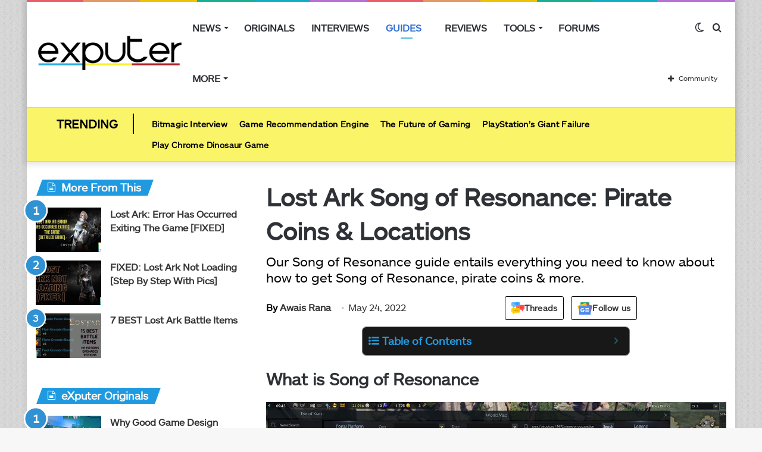

--- FILE ---
content_type: text/html; charset=UTF-8
request_url: https://exputer.com/guides/lost-ark-song-of-resonance-guide/
body_size: 64888
content:
<!DOCTYPE html>
<html lang="en-US" class="" data-skin="light">
<head>
	<meta charset="UTF-8" />
	<link rel="profile" href="http://gmpg.org/xfn/11" />
			<script type="text/javascript">try{if("undefined"!=typeof localStorage){var tieSkin=localStorage.getItem("tie-skin"),html=document.getElementsByTagName("html")[0].classList,htmlSkin="light";if(html.contains("dark-skin")&&(htmlSkin="dark"),null!=tieSkin&&tieSkin!=htmlSkin){html.add("tie-skin-inverted");var tieSkinInverted=!0}"dark"==tieSkin?html.add("dark-skin"):"light"==tieSkin&&html.remove("dark-skin")}}catch(t){console.log(t)}</script>
		
<meta http-equiv='x-dns-prefetch-control' content='on'>
<link rel='dns-prefetch' href='//cdnjs.cloudflare.com' />
<link rel='dns-prefetch' href='//ajax.googleapis.com' />


<link rel='dns-prefetch' href='//s.gravatar.com' />
<link rel='dns-prefetch' href='//www.google-analytics.com' />

<meta name='robots' content='index, follow, max-image-preview:large, max-snippet:-1, max-video-preview:-1' />
	<style>img:is([sizes="auto" i], [sizes^="auto," i]) { contain-intrinsic-size: 3000px 1500px }</style>
	
	<!-- This site is optimized with the Yoast SEO Premium plugin v20.8 (Yoast SEO v22.8) - https://yoast.com/wordpress/plugins/seo/ -->
	<title>Lost Ark Song of Resonance: Pirate Coins &amp; Locations - eXputer.com</title><link rel="preload" href="https://exputer.com/wp-content/uploads/2024/05/threads.png" as="image" /><style id="perfmatters-used-css">@-webkit-keyframes ts_poll_logo_spin{0%{-webkit-transform:rotate(0deg);}100%{-webkit-transform:rotate(360deg);}}@keyframes ts_poll_logo_spin{0%{transform:rotate(0deg);}100%{transform:rotate(360deg);}}@-webkit-keyframes ph-animation{0%{transform:translate3d(-30%,0,0);}to{transform:translate3d(30%,0,0);}}@keyframes ph-animation{0%{transform:translate3d(-30%,0,0);}to{transform:translate3d(30%,0,0);}}@font-face{font-family:FontAwesome;src:url("https://exputer.com/wp-content/plugins/poll-wp/fonts/fontawesome-webfont.eot?v=4.6.3");src:url("https://exputer.com/wp-content/plugins/poll-wp/fonts/fontawesome-webfont.eot?#iefix&v=4.6.3") format("embedded-opentype"),url("https://exputer.com/wp-content/plugins/poll-wp/fonts/fontawesome-webfont.woff2?v=4.6.3") format("woff2"),url("https://exputer.com/wp-content/plugins/poll-wp/fonts/fontawesome-webfont.woff?v=4.6.3") format("woff"),url("https://exputer.com/wp-content/plugins/poll-wp/fonts/fontawesome-webfont.ttf?v=4.6.3") format("truetype"),url("https://exputer.com/wp-content/plugins/poll-wp/fonts/fontawesome-webfont.svg?v=4.6.3#fontawesomeregular") format("svg");font-weight:400;font-style:normal;}@-webkit-keyframes fa-spin{0%{-webkit-transform:rotate(0);transform:rotate(0);}100%{-webkit-transform:rotate(360deg);transform:rotate(360deg);}}@keyframes fa-spin{0%{-webkit-transform:rotate(0);transform:rotate(0);}100%{-webkit-transform:rotate(360deg);transform:rotate(360deg);}}@-webkit-keyframes fa-spin{0%{-webkit-transform:rotate(0);transform:rotate(0);}100%{-webkit-transform:rotate(359deg);transform:rotate(359deg);}}@keyframes fa-spin{0%{-webkit-transform:rotate(0);transform:rotate(0);}100%{-webkit-transform:rotate(359deg);transform:rotate(359deg);}}.wth-helpful-wraper{background:#f4f6f8;border:1px solid #dfe3e8;border-radius:5px;color:#212b36;margin:50px auto 50px auto;padding:15px 0px 15px 0px;text-align:center;}.button-positive{box-shadow:0 5px 15px 0 rgba(0,0,0,.15);background-color:#47c1bf !important;color:#fff;text-transform:unset;font-family:ShopifySans,Helvetica,Arial,sans-serif;}.wth-heading h4{margin:0px 0px 10px 0px !important;}.feed-form-wraper{display:none;padding:0px 80px;}.wth-helpful-wraper p{margin-top:10px !important;margin-bottom:10px !important;}.hlpful-submit-button{margin-top:15px !important;}.no-title,.yes-title{display:none;}.button-negative{box-shadow:0 5px 15px 0 rgba(0,0,0,.15);background-color:#fb8b8a !important;color:#fff;text-transform:unset;font-family:ShopifySans,Helvetica,Arial,sans-serif;}.wth-helpful-wraper button{border-radius:5px;margin:0px 5px 0px 5px;}.wth-helpful-button{padding:10px 30px;font-size:16px;}.wth-helpful-wraper button:focus{border:none;text-decoration:none;outline:none;}.wth-helpful-wraper button:hover{text-decoration:none;}.button-positive:hover{box-shadow:0 5px 25px 0 rgba(0,0,0,.25);}.button-negative:hover{box-shadow:0 5px 25px 0 rgba(0,0,0,.25);}.button-positive:focus{box-shadow:0 0 .1875em .1875em rgba(40,162,160,.5);}.button-negative:focus{box-shadow:0 0 .1875em .1875em rgba(226,114,113,.5);}.button-positive:hover,.button-positive:focus{background-color:#28a2a0;}.button-negative:hover,.button-negative:focus{background-color:#e27271;}.feedback-textarea{background:#fff;height:5em;padding:.5em;position:relative;z-index:10;border-radius:5px;border:1px solid #868e96;}.feedback-input{width:100%;margin-bottom:10px;}.hlpful-submit-button{background-color:#5c6ac4;margin-top:20px;border-radius:5px;padding:15px 10px;width:110px;height:54px;color:#fff;font-size:16px;}@-webkit-keyframes spin{0%{-webkit-transform:rotate(0deg);}100%{-webkit-transform:rotate(360deg);}}@keyframes spin{0%{transform:rotate(0deg);}100%{transform:rotate(360deg);}}#wpsf .wp-schema-faq-title{padding:20px 0 10px;line-height:normal;margin:0;}#wpsf .collapsible{width:100%;border:none;text-align:left;outline:none;position:relative;background-color:transparent;font-weight:600;cursor:auto;}#wpsf .collapsible:before{display:inline-block;content:"+";margin-right:10px;font-size:25px;vertical-align:text-bottom;}#wpsf .active:before{content:"−";}#wpsf .content{padding:0 30px;overflow:hidden;transition:max-height .2s ease-out;transition:all .3s cubic-bezier(.25,.8,.25,1) 0s;background-color:transparent;}#wpsf .wpsf-entry{border-image:initial;border-radius:5px;transition:all .3s cubic-bezier(.25,.8,.25,1) 0s;padding:5px;}@font-face{font-family:FontAwesome;font-display:swap;src:url("https://exputer.com/wp-content/plugins/wp-review-pro/public/css/../fonts/fontawesome-webfont.eot?v=4.7.0");src:url("https://exputer.com/wp-content/plugins/wp-review-pro/public/css/../fonts/fontawesome-webfont.eot?#iefix&v=4.7.0") format("embedded-opentype"),url("https://exputer.com/wp-content/plugins/wp-review-pro/public/css/../fonts/fontawesome-webfont.woff2?v=4.7.0") format("woff2"),url("https://exputer.com/wp-content/plugins/wp-review-pro/public/css/../fonts/fontawesome-webfont.woff?v=4.7.0") format("woff"),url("https://exputer.com/wp-content/plugins/wp-review-pro/public/css/../fonts/fontawesome-webfont.ttf?v=4.7.0") format("truetype"),url("https://exputer.com/wp-content/plugins/wp-review-pro/public/css/../fonts/fontawesome-webfont.svg?v=4.7.0#fontawesomeregular") format("svg");font-weight:400;font-style:normal;}.fa{display:inline-block;font:14px/1 FontAwesome;font-size:inherit;text-rendering:auto;-webkit-font-smoothing:antialiased;-moz-osx-font-smoothing:grayscale;}.fa.pull-left{margin-right:.3em;}.fa.pull-right{margin-left:.3em;}@-webkit-keyframes fa-spin{0%{-webkit-transform:rotate(0);transform:rotate(0);}100%{-webkit-transform:rotate(359deg);transform:rotate(359deg);}}@keyframes fa-spin{0%{-webkit-transform:rotate(0);transform:rotate(0);}100%{-webkit-transform:rotate(359deg);transform:rotate(359deg);}}.fa-user:before{content:"";}.fa-gamepad:before{content:"";}.review-wrapper .review-list{margin:0;list-style:none;padding:0;clear:both;-webkit-box-sizing:border-box;box-sizing:border-box;}.review-wrapper .review-list li{margin:0;list-style:none;}.review-list li{-webkit-box-sizing:border-box;box-sizing:border-box;border-bottom:1px solid #e7e7e7;padding:10px 15px;position:relative;list-style:none !important;}.review-list li:nth-child(2n){background-color:#fafafa;}.review-list li:last-child{border-bottom:1px solid #e7e7e7;}.wp-review-comment-form .review-list li,.wp_review_comment .review-list li{padding:10px;margin:0;background:#f9f9f9;border-bottom:1px solid #e7e7e7;}.review-star .review-result-wrapper{display:inline-block;}.review-result{position:absolute;top:0;left:0;overflow:hidden;white-space:nowrap;}.rtl .review-result{left:auto;right:0;}.review-total-wrapper .review-total-box{border:0;display:block;font-size:40px;font-weight:700;text-align:right;margin:0;padding:35px 0 20px;width:100%;-webkit-box-sizing:border-box;box-sizing:border-box;overflow:hidden;}.review-total-wrapper .review-total-box small{font-size:12px;display:block;}.review-star.review-total{position:relative;}.review-star,.wp-review-user-feature-rating-star{position:relative;margin:0 auto;display:inline-block;}.review-list .review-star,.review-list .wp-review-user-feature-rating-star,.review-total-circle .review-star,.user-review-area .review-star,.wp-review-percentage-type .review-total-circle .review-star,.wp-review-point-type .review-total-circle .review-star{float:right;}.rtl .review-list .review-star,.rtl .review-total-circle .review-star,.rtl .user-review-area .review-star,.rtl .wp-review-percentage-type .review-total-circle .review-star,.rtl .wp-review-point-type .review-total-circle .review-star{float:left;margin-right:10px;margin-left:0;}.circle-point .review-list li{padding:14px 15px;}.review-total-point .review-result,.wp-review-percentage-type .review-result,.wp-review-point-type .review-result{position:absolute;top:0;left:0;height:22px;}.rtl .review-total-point .review-result,.rtl .wp-review-percentage-type .review-result,.rtl .wp-review-point-type .review-result{left:auto;right:0;}.review-percentage .review-result,.review-point .review-result{background:currentColor;height:22px;}.review-result-wrapper .review-result i,.review-result-wrapper .review-result img.wp-review-image{opacity:1;}.wp-review-user-rating .review-star .review-result-wrapper:hover span img{opacity:1;}.wp-review-user-rating .review-star .review-result-wrapper:hover span:hover~span img{opacity:.6;}.wp-review-user-rating .review-result-wrapper .review-result{letter-spacing:-2px;}.wp-review-user-rating .review-result-wrapper .review-result i,.wp-review-user-rating .review-result-wrapper .review-result img.wp-review-image{padding-left:4px;}.wp-review-user-rating.has-rated .review-result-wrapper:hover .review-result{display:block;}.wp-review-user-rating .review-result-wrapper:hover .review-result,.wp-review-user-rating.wp-review-loading .review-result-wrapper,.wp-review-user-rating.wp-review-loading .wp-review-your-rating{display:none;}.wp-review-user-rating .review-list li{border-top:1px solid;}.comment .review-list li{margin-bottom:0;}.widget .wp-review-show-total .review-star,.widget .wp-review-user-rating .review-star{position:relative;top:0;right:0;}.review-wrapper .review-result{-webkit-transition:width 2s;-o-transition:width 2s;transition:width 2s;}.review-wrapper.delay-animation .review-result{width:0 !important;-webkit-transition:none;-o-transition:none;transition:none;}@-webkit-keyframes spin{0%{-webkit-transform:rotate(0);transform:rotate(0);}to{-webkit-transform:rotate(359deg);transform:rotate(359deg);}}@keyframes spin{0%{-webkit-transform:rotate(0);transform:rotate(0);}to{-webkit-transform:rotate(359deg);transform:rotate(359deg);}}@media screen and (max-width:480px){.review-total-wrapper .review-total-box{padding:10px 0 20px 10px;text-align:right;}.rtl .review-total-wrapper .review-total-box{padding:10px 10px 20px 0;text-align:right;}}.comparison-table .review-star{display:block;}.comparison-table .review-percentage .review-result,.comparison-table .review-point .review-result{height:100%;}@-webkit-keyframes load8{0%{-webkit-transform:rotate(0);transform:rotate(0);}to{-webkit-transform:rotate(360deg);transform:rotate(360deg);}}@keyframes load8{0%{-webkit-transform:rotate(0);transform:rotate(0);}to{-webkit-transform:rotate(360deg);transform:rotate(360deg);}}.review-list li:after,.wp-reviews-list .item:after,.wp-reviews-list .reviews-pagination:after,.wpr-businesses:after,.yelp-logo-wrapper:after,[data-ui-tabs] .ui-tabs-nav:after,[data-wp-review-tabs] .tab-titles:after{content:" ";display:block;height:0;visibility:hidden;clear:both;}body.rtl .review-wrapper .review-total-wrapper .review-total-box{text-align:left;}.review-star .review-result-wrapper span i,.review-star .review-result-wrapper span img.wp-review-image,.review-star .review-result-wrapper:hover span i,.review-star .review-result-wrapper:hover span img.wp-review-image{-webkit-transition:.1s linear;-o-transition:.1s linear;transition:.1s linear;}html{-ms-touch-action:manipulation;touch-action:manipulation;-webkit-text-size-adjust:100%;-ms-text-size-adjust:100%;}article,aside,details,figcaption,figure,footer,header,main,menu,nav,section,summary{display:block;}[hidden],template{display:none;}a{background-color:transparent;color:#333;text-decoration:none;transition:.15s;}a:active,a:hover{outline-width:0;}b,strong{font-weight:600;}sub,sup{font-size:75%;line-height:0;position:relative;vertical-align:baseline;}sup{top:-.5em;}img{border-style:none;}figure{margin:1em 0;}button,input,select,textarea{font:inherit;margin:0;}button,input,select{overflow:visible;}button,select{text-transform:none;}[type=button],[type=reset],[type=submit],button{cursor:pointer;}[type=reset],[type=submit],button,html [type=button]{-webkit-appearance:button;}button::-moz-focus-inner,input::-moz-focus-inner{border:0;padding:0;}button:-moz-focusring,input:-moz-focusring{outline:ButtonText dotted 1px;}textarea{overflow:auto;}[type=search]{-webkit-appearance:textfield;}[type=search]::-webkit-search-cancel-button,[type=search]::-webkit-search-decoration{-webkit-appearance:none;}*{padding:0;margin:0;list-style:none;border:0;outline:0;box-sizing:border-box;}:after,:before{box-sizing:border-box;}body{background:#f7f7f7;color:#2c2f34;font-family:-apple-system,BlinkMacSystemFont,"Segoe UI",Roboto,Oxygen,Oxygen-Sans,Ubuntu,Cantarell,"Helvetica Neue","Open Sans",Arial,sans-serif;font-size:13px;line-height:21px;}.the-subtitle,h1,h2,h3,h4,h5,h6{line-height:1.4;font-weight:600;}h1{font-size:41px;font-weight:700;}h2{font-size:27px;}h3{font-size:23px;}.the-subtitle,h4{font-size:17px;}a:hover{color:#08f;}embed,img,object{max-width:100%;height:auto;}iframe{max-width:100%;}p{line-height:21px;}.comment-form-comment label,.says,.screen-reader-text{clip:rect(1px,1px,1px,1px);position:absolute !important;height:1px;width:1px;overflow:hidden;}.tie-icon:before,[class*=" tie-icon-"],[class^=tie-icon-]{font-family:tiefonticon !important;speak:never;font-style:normal;font-weight:400;font-variant:normal;text-transform:none;line-height:1;-webkit-font-smoothing:antialiased;-moz-osx-font-smoothing:grayscale;display:inline-block;}body.tie-no-js .bbp-template-notice,body.tie-no-js .comp-sub-menu,body.tie-no-js .indicator-hint,body.tie-no-js .menu-counter-bubble-outer,body.tie-no-js .menu-sub-content,body.tie-no-js .notifications-total-outer,body.tie-no-js .tooltip,body.tie-no-js .woocommerce-error,body.tie-no-js .woocommerce-info,body.tie-no-js .woocommerce-message,body.tie-no-js a.remove{display:none !important;}body.tie-no-js .fa,body.tie-no-js .fab,body.tie-no-js .far,body.tie-no-js .fas,body.tie-no-js .tie-icon:before,body.tie-no-js .weather-icon,body.tie-no-js [class*=" tie-icon-"],body.tie-no-js [class^=tie-icon-]{visibility:hidden !important;}body.tie-no-js [class*=" tie-icon-"]:before,body.tie-no-js [class^=tie-icon-]:before{content:"";}#autocomplete-suggestions,.tie-popup{display:none;}.container{margin-right:auto;margin-left:auto;padding-left:15px;padding-right:15px;}.container:after{content:"";display:table;clear:both;}@media (min-width:768px){.container{width:100%;}}@media (min-width:1200px){.container{max-width:1200px;}}.tie-row{margin-left:-15px;margin-right:-15px;}.tie-row:after{content:"";display:table;clear:both;}.tie-col-md-1,.tie-col-md-10,.tie-col-md-11,.tie-col-md-12,.tie-col-md-2,.tie-col-md-3,.tie-col-md-4,.tie-col-md-5,.tie-col-md-6,.tie-col-md-7,.tie-col-md-8,.tie-col-md-9,.tie-col-sm-1,.tie-col-sm-10,.tie-col-sm-11,.tie-col-sm-12,.tie-col-sm-2,.tie-col-sm-3,.tie-col-sm-4,.tie-col-sm-5,.tie-col-sm-6,.tie-col-sm-7,.tie-col-sm-8,.tie-col-sm-9,.tie-col-xs-1,.tie-col-xs-10,.tie-col-xs-11,.tie-col-xs-12,.tie-col-xs-2,.tie-col-xs-3,.tie-col-xs-4,.tie-col-xs-5,.tie-col-xs-6,.tie-col-xs-7,.tie-col-xs-8,.tie-col-xs-9{position:relative;min-height:1px;padding-left:15px;padding-right:15px;}.tie-col-xs-1,.tie-col-xs-10,.tie-col-xs-11,.tie-col-xs-12,.tie-col-xs-2,.tie-col-xs-3,.tie-col-xs-4,.tie-col-xs-5,.tie-col-xs-6,.tie-col-xs-7,.tie-col-xs-8,.tie-col-xs-9{float:left;}.tie-col-xs-12{width:100%;}@media (min-width:992px){.tie-col-md-1,.tie-col-md-10,.tie-col-md-11,.tie-col-md-12,.tie-col-md-2,.tie-col-md-3,.tie-col-md-4,.tie-col-md-5,.tie-col-md-6,.tie-col-md-7,.tie-col-md-8,.tie-col-md-9{float:left;}.tie-col-md-4{width:33.33333%;}.tie-col-md-8{width:66.66667%;}.tie-col-md-12{width:100%;}.boxed-layout #main-nav.fixed-nav,.boxed-layout #tie-wrapper{width:95%;}}.tie-alignleft{float:left;}.tie-alignright{float:right;}.clearfix:after,.clearfix:before{content:" ";display:block;height:0;overflow:hidden;}.clearfix:after{clear:both;}#tie-wrapper,.tie-container{height:100%;min-height:650px;}.tie-container{position:relative;overflow:hidden;}#tie-wrapper{background:#fff;position:relative;z-index:108;height:100%;margin:0 auto;}.container-wrapper{background:#fff;border:1px solid rgba(0,0,0,.1);border-radius:2px;padding:30px;}#content{margin-top:30px;}.site-content{-ms-word-wrap:break-word;word-wrap:break-word;}.boxed-layout #tie-wrapper,.boxed-layout .fixed-nav{max-width:1230px;}.boxed-layout.wrapper-has-shadow #tie-wrapper{box-shadow:0 1px 7px rgba(171,171,171,.5);}.theme-header{background:#fff;position:relative;z-index:999;}.theme-header:after{content:"";display:table;clear:both;}.theme-header.has-shadow{box-shadow:0 0 10px 5px rgba(0,0,0,.1);}#logo{margin-top:40px;margin-bottom:40px;display:block;float:left;}#logo img{vertical-align:middle;}#logo img[src*='.svg']{width:100% !important;}@-moz-document url-prefix(){#logo img[src*='.svg']{height:100px;}}#logo a{display:inline-block;}#tie-logo-inverted,#tie-sticky-logo-inverted{display:none;}@media (max-width:991px){#content{margin-top:15px;}#theme-header.has-normal-width-logo #logo{margin:14px 0 !important;text-align:left;line-height:1;}#theme-header.has-normal-width-logo #logo img{width:auto;height:auto;max-width:190px;}#theme-header.mobile-header-centered.header-layout-1 .header-layout-1-logo{width:auto !important;}#theme-header.mobile-header-centered #logo{float:none;text-align:center;}}@media (max-width:479px){#theme-header.has-normal-width-logo #logo img{max-width:160px;max-height:60px !important;}}.components{float:right;}.components>li{position:relative;float:right;list-style:none;}.components>li.social-icons-item{margin:0;}.components>li>a{display:block;position:relative;width:30px;text-align:center;line-height:inherit;font-size:16px;}.components>li:hover>a,.components>li>a:hover{z-index:2;}.components .avatar{border-radius:100%;position:relative;top:4px;max-width:20px;}.components a.follow-btn{width:auto;padding-left:15px;padding-right:15px;overflow:hidden;}.components .follow-btn .tie-icon-plus{font-size:13px;}.components .follow-btn .follow-text{font-size:12px;margin-left:8px;display:block;float:right;}.header-layout-1 #menu-components-wrap{display:-webkit-flex;display:-ms-flexbox;display:flex;-webkit-justify-content:flex-end;-ms-flex-pack:end;justify-content:flex-end;}.header-layout-1 .main-menu-wrapper{display:table;width:100%;}.header-layout-1 #logo{line-height:1;float:left;margin-top:20px;margin-bottom:20px;}.header-layout-1 .header-layout-1-logo{display:table-cell;vertical-align:middle;float:none;}.rainbow-line{height:3px;width:100%;position:relative;z-index:2;background-image:linear-gradient(to right,#f76570 0,#f76570 8%,#f3a46b 8%,#f3a46b 16%,#f3a46b 16%,#ffd205 16%,#ffd205 24%,#ffd205 24%,#1bbc9b 24%,#1bbc9b 25%,#1bbc9b 32%,#14b9d5 32%,#14b9d5 40%,#c377e4 40%,#c377e4 48%,#f76570 48%,#f76570 56%,#f3a46b 56%,#f3a46b 64%,#ffd205 64%,#ffd205 72%,#1bbc9b 72%,#1bbc9b 80%,#14b9d5 80%,#14b9d5 80%,#14b9d5 89%,#c377e4 89%,#c377e4 100%);}@media (max-width:991px){.header-layout-1 #main-nav [class*=tie-col-md]{float:left;width:auto;}.header-layout-1 .main-menu-wrapper,.logo-container{border-width:0;display:-webkit-flex;display:-ms-flexbox;display:flex;-webkit-flex-flow:row nowrap;-ms-flex-flow:row nowrap;flex-flow:row nowrap;-webkit-align-items:center;-ms-flex-align:center;align-items:center;-webkit-justify-content:space-between;-ms-flex-pack:justify;justify-content:space-between;}}.mobile-header-components{display:none;z-index:10;height:30px;line-height:30px;-webkit-flex-wrap:nowrap;-ms-flex-wrap:nowrap;flex-wrap:nowrap;-webkit-flex:1 1 0%;-ms-flex:1 1 0%;flex:1 1 0%;}.mobile-header-components .components{float:none;display:-webkit-flex !important;display:-ms-flexbox !important;display:flex !important;-webkit-justify-content:stretch;-ms-flex-pack:stretch;justify-content:stretch;}.mobile-header-components .components li.custom-menu-link{display:inline-block;float:none;}.mobile-header-components .components li.custom-menu-link>a{width:20px;padding-bottom:15px;}.mobile-header-components [class*=" tie-icon-"],.mobile-header-components [class^=tie-icon-]{font-size:18px;width:20px;height:20px;vertical-align:middle;}.mobile-header-components .tie-mobile-menu-icon{font-size:20px;}.mobile-header-components .tie-icon-grid-4,.mobile-header-components .tie-icon-grid-9{-webkit-transform:scale(1.75);-ms-transform:scale(1.75);transform:scale(1.75);}.mobile-header-components .menu-text-wrapper{white-space:nowrap;width:auto !important;}.mobile-header-components .menu-text{color:#2c2f34;line-height:30px;font-size:12px;padding:0 0 0 5px;display:inline-block;transition:color .4s;}.dark-skin .mobile-header-components .menu-text,.main-nav-dark.header-layout-1 .mobile-header-components .menu-text{color:#fff;}#mobile-header-components-area_1 .components li.custom-menu-link>a{margin-right:15px;}#mobile-header-components-area_2 .components{-webkit-flex-direction:row-reverse;-ms-flex-direction:row-reverse;flex-direction:row-reverse;}#mobile-header-components-area_2 .components li.custom-menu-link>a{margin-left:15px;}@media (max-width:991px){.mobile-components-row .logo-container,.mobile-components-row.header-layout-1 .main-menu-wrapper{-webkit-flex-wrap:wrap;-ms-flex-wrap:wrap;flex-wrap:wrap;}.mobile-components-row.header-layout-1 .header-layout-1-logo,.mobile-components-row:not(.header-layout-1) #logo{-webkit-flex:1 0 100%;-ms-flex:1 0 100%;flex:1 0 100%;-webkit-order:-1;-ms-flex-order:-1;order:-1;}.mobile-components-row .mobile-header-components{padding:5px 0;height:45px;}.mobile-components-row .mobile-header-components .components li.custom-menu-link>a{padding-bottom:0;}#tie-body #mobile-container,.mobile-header-components{display:block;}.theme-header .components,.top-menu,.top-nav:not(.has-breaking-news),.topbar-today-date{display:none;}}.main-nav-wrapper{position:relative;z-index:4;}.main-nav{position:relative;border:1px solid rgba(0,0,0,.1);border-width:1px 0;}.main-menu-wrapper{border:0 solid rgba(0,0,0,.1);position:relative;}@media (min-width:992px){.header-menu{float:left;}.header-menu .menu li{display:block;float:left;}.header-menu .menu a{display:block;position:relative;}.header-menu .menu .sub-menu a{padding:8px 10px;}.header-menu .menu a:hover,.header-menu .menu li:hover>a{z-index:2;}.header-menu .menu ul{box-shadow:0 2px 5px rgba(0,0,0,.1);}.header-menu .menu ul li{position:relative;}.header-menu .menu ul a{border-width:0 0 1px;transition:.15s;}.header-menu .menu ul ul{top:0;left:100%;}#main-nav{z-index:9;line-height:60px;}.main-menu .menu a{transition:.15s;}.main-menu .menu>li>a{padding:0 14px;font-size:13px;font-weight:600;}.main-menu .menu>li>.menu-sub-content{border-top:2px solid #08f;}.main-menu .menu>li.tie-current-menu{border-bottom:5px solid #08f;margin-bottom:-5px;}.main-menu .menu>li.tie-current-menu>a:after{content:"";width:20px;height:2px;position:absolute;margin-top:17px;left:50%;top:50%;bottom:auto;right:auto;-webkit-transform:translateX(-50%) translateY(-50%);-ms-transform:translateX(-50%) translateY(-50%);transform:translateX(-50%) translateY(-50%);background:#2c2f34;transition:.3s;}.main-menu .menu ul{line-height:20px;z-index:1;}.main-menu .menu-sub-content{display:none;padding:15px;width:230px;position:absolute;box-shadow:0 2px 2px rgba(0,0,0,.15);}.main-menu .menu-sub-content a{width:200px;}.main-menu .menu-sub-content .menu-item-has-children>a:before{right:5px;}.main-menu ul li:hover>.menu-sub-content,.main-menu ul li[aria-expanded=true]>.mega-menu-block,.main-menu ul li[aria-expanded=true]>ul{display:block;z-index:1;}nav.main-nav .menu>li.tie-current-menu>a,nav.main-nav .menu>li:hover>a{background-color:#08f;color:#fff;}.header-layout-1 .main-menu-wrap .menu>li:only-child:not(.mega-menu){position:relative;}.header-layout-1 .main-menu-wrap .menu>li:only-child>.menu-sub-content{right:0;left:auto;}.header-layout-1 .main-menu-wrap .menu>li:only-child>.menu-sub-content ul{left:auto;right:100%;}nav.main-nav .components>li:hover>a{color:#08f;}.main-nav-light .main-nav{background-color:#fff;color:#2c2f34;}.main-nav-light .main-nav .menu-sub-content{background:#fff;}.main-nav-light .main-nav .components li a:hover,.main-nav-light .main-nav .menu ul li.current-menu-item:not(.mega-link-column)>a,.main-nav-light .main-nav .menu ul li:hover>a{color:#08f;}.main-nav-light .main-nav .components li a,.main-nav-light .main-nav .menu a{color:#2c2f34;}.mega-menu>a:before,.menu-item-has-children>a:before{content:"";position:absolute;right:12px;margin-top:2px;top:50%;bottom:auto;-webkit-transform:translateY(-50%);-ms-transform:translateY(-50%);transform:translateY(-50%);width:0;height:0;border:4px solid transparent;border-top:4px solid #fff;transition:border .15s;}.mega-menu .menu-item-has-children>a:before,.menu-item-has-children .menu-item-has-children>a:before{border:4px solid transparent;border-left-color:#fff;}.menu .mega-menu:not(.is-icon-only)>a,.menu>.menu-item-has-children:not(.is-icon-only)>a{padding-right:25px;}.main-menu .menu>li.tie-current-menu>a:before,.main-menu .menu>li:hover>a:before{border-top-color:#fff;}.main-nav-light .main-nav .menu-item-has-children>a:before,.main-nav-light .mega-menu>a:before{border-top-color:#2c2f34;}.main-nav-light .main-nav .menu-item-has-children .menu-item-has-children>a:before,.main-nav-light .mega-menu .menu-item-has-children>a:before{border-top-color:transparent;border-left-color:#2c2f34;}.main-nav-light .main-nav .menu-item-has-children li:hover>a:before,.main-nav-light .mega-menu li:hover>a:before{border-left-color:#08f;}}.header-layout-1.has-shadow:not(.top-nav-below) .main-nav{border-bottom:0 !important;}#theme-header.header-layout-1>div:only-child nav{border-width:0 !important;}@media only screen and (min-width:992px) and (max-width:1100px){.main-nav .menu>li:not(.is-icon-only)>a{padding-left:7px;padding-right:7px;}.main-nav .menu>li:not(.is-icon-only)>a:before{display:none;}}@media (max-width:991px){#tie-wrapper header#theme-header{box-shadow:none;background:0 0 !important;}.header-layout-1 .main-nav,.logo-container{border-width:0;box-shadow:0 3px 7px 0 rgba(0,0,0,.1);background-color:#fff;}#sticky-nav-mask,.header-layout-1 #menu-components-wrap,.header-layout-2 .main-nav-wrapper,.header-layout-3 .main-nav-wrapper{display:none;}.main-menu-wrapper .tie-alignleft{width:100%;}}.magazine2 .container-wrapper{border-width:0;padding:0;background-color:transparent;opacity:.99;}@media (min-width:992px){.magazine2 .sidebar-left .sidebar,.magazine2.sidebar-left .sidebar{padding-right:40px;}}.magazine2 .mag-box,.magazine2 .sidebar .container-wrapper,.magazine2 .sidebar .tie-weather-widget,.magazine2 .widget-content-only{margin-bottom:50px;}@media (max-width:991px){.magazine2 .mag-box,.magazine2 .sidebar .container-wrapper,.magazine2 .sidebar .tie-weather-widget,.magazine2 .widget-content-only{margin-bottom:30px;}}.dark-skin .magazine2 .container-wrapper{background-color:transparent;}.magazine2.post-layout-1 .entry-header-outer,.magazine2.post-layout-2 .entry-header-outer,.magazine2.post-layout-6 .entry-header-outer{padding:0 0 20px;}.magazine2 .share-buttons-bottom{border:1px solid rgba(0,0,0,.1);padding:15px;}.magazine2 .post-components #add-comment-block,.magazine2 .post-components>div{margin-top:50px;}@media (max-width:991px){.magazine2 .post-components #add-comment-block,.magazine2 .post-components>div{margin-top:30px;}}.magazine2 .entry-content{padding:0 0 30px;}@media (max-width:670px){.magazine2 .entry-content{padding:0 0 15px;}}@media (max-width:767px){.about-author li.social-icons-item label{top:-10px;position:relative;}}.comp-sub-menu{display:none;position:absolute;z-index:1;right:0;width:250px;overflow:hidden;padding:20px;background:#fff;cursor:default;box-shadow:0 3px 4px rgba(0,0,0,.2);box-sizing:content-box;}li.custom-menu-link:hover .comp-sub-menu{display:block;}.comp-sub-menu li{position:relative;border:solid rgba(0,0,0,.08);border-width:1px 0 0;width:100%;}.comp-sub-menu li:last-child{margin-bottom:0;border-bottom-width:0;}.comp-sub-menu.dropdown-social-icons{width:150px;padding:0;margin:0;line-height:35px;}.comp-sub-menu.dropdown-social-icons li{margin:0;}.comp-sub-menu.dropdown-social-icons a{display:block;font-size:13px;}.comp-sub-menu.dropdown-social-icons a span{color:#2c2f34;}.comp-sub-menu.dropdown-social-icons a .tie-social-icon{width:50px;text-align:center;display:inline-block;}.comp-sub-menu.dropdown-social-icons li:last-child{border-bottom:0;}.grid-social-icons .comp-sub-menu.dropdown-social-icons li{width:40px;float:left;border:1px solid rgba(0,0,0,.08);border-width:0 1px 1px 0;}.grid-social-icons .comp-sub-menu.dropdown-social-icons li .tie-social-icon{width:40px;}.grid-social-icons .comp-sub-menu.dropdown-social-icons li:nth-child(-n+3){border-top-width:1px;}.grid-social-icons .comp-sub-menu.dropdown-social-icons li:nth-child(3n+3){border-right:0;}input,select,textarea{border:1px solid rgba(0,0,0,.1);color:#2c2f34;font-size:13px;outline:0;padding:5px;line-height:23px;border-radius:2px;transition:background .3s,border .3s;max-width:100%;background-color:transparent;}input:hover,input[type=text]:focus,select:focus,select:hover,textarea:focus,textarea:hover{background-color:rgba(0,0,0,.03);}input:not([type=checkbox]):not([type=radio]),textarea{-webkit-appearance:none;-moz-appearance:none;appearance:none;outline:0;}textarea{width:100%;}@media (max-width:767px){input:not([type=submit]),select,textarea{font-size:16px !important;}.entry-header .post-meta>div,.entry-header .post-meta>span,.main-content .post-meta>div,.main-content .post-meta>span{float:left;}}.button,.generic-button a,.generic-button button,[type=submit]{width:auto;position:relative;background-color:#08f;color:#fff;padding:7px 15px;margin:0;font-weight:400;font-size:13px;display:inline-block;text-align:center;line-height:21px;border:none;cursor:pointer;text-decoration:none;vertical-align:middle;transition:.3s;border-radius:2px;-webkit-appearance:none;-moz-appearance:none;appearance:none;}.button:hover,.generic-button a:hover,.generic-button button:hover,[type=submit]:hover{background-color:#006dcc;text-decoration:none;color:#fff;}::-moz-selection{background:#08f;color:#fff;text-shadow:none;}::selection{background:#08f;color:#fff;text-shadow:none;}.background-overlay{background-attachment:fixed;}.sidebar-left .main-content{float:right;padding-left:5px;}.sidebar-left .sidebar{float:left;}.tie-parallax{position:relative;overflow:hidden;background-size:cover;background-repeat:no-repeat;background-position:50% 50%;z-index:1;}@-webkit-keyframes lazyloadeffect{from{opacity:.3;}to{opacity:1;}}@keyframes lazyloadeffect{from{opacity:.3;}to{opacity:1;}}@-webkit-keyframes tieSlideInUp{from{-webkit-transform:translate3d(0,20px,0);transform:translate3d(0,20px,0);opacity:0;}to{-webkit-transform:translate3d(0,0,0);transform:translate3d(0,0,0);opacity:1;}}@keyframes tieSlideInUp{from{-webkit-transform:translate3d(0,20px,0);transform:translate3d(0,20px,0);opacity:0;}to{-webkit-transform:translate3d(0,0,0);transform:translate3d(0,0,0);opacity:1;}}.is-thumb-overlay-disabled .post-thumb:hover{opacity:.85 !important;}.post-thumb{position:relative;height:100%;display:block;-webkit-backface-visibility:hidden;backface-visibility:hidden;-webkit-transform:rotate(0);-ms-transform:rotate(0);transform:rotate(0);transition:opacity .2s;}.post-thumb img{width:100%;display:block;}.post-meta{margin:10px 0 8px;font-size:12px;overflow:hidden;}.post-meta,.post-meta a:not(:hover){color:#000;}.post-meta .meta-item{margin-right:8px;display:inline-block;}.post-meta .meta-item .fa{display:none;}.post-meta .meta-item.tie-icon:before{padding-right:3px;}.post-meta .meta-item.date:before{content:"";}.post-meta .no-avatars .author-name:before{content:"";padding-right:3px;}.post-meta .tie-alignright .meta-item:last-child{margin:0 !important;}@media (max-width:767px){.boxed-five-slides-slider .tie-slider-nav,.boxed-four-taller-slider .tie-slider-nav,.boxed-slider-three-slides-wrapper .tie-slider-nav,.grid-slider-wrapper .tie-slider-nav,.page #breadcrumb .current,.page #breadcrumb em:last-of-type,.single-post #breadcrumb .current,.single-post #breadcrumb em:last-of-type{display:none;}}@media (min-width:992px){.magazine2 .sidebar-left .main-content,.sidebar-left.magazine2 .main-content{padding-left:5px;}}#breadcrumb{margin:50px 0 0;}#breadcrumb,#breadcrumb a:not(:hover){color:#000;}.dark-skin #breadcrumb,.dark-skin #breadcrumb a:not(:hover){color:#fff;}.entry-header .post-meta a:not(:hover){color:#000;}.entry-header .post-meta a:not(:hover) label{color:#000 !important;}#breadcrumb .delimiter{margin:0 3px;font-style:normal;}.entry-header-outer #breadcrumb{margin:0 0 20px;padding:0;}.about-author{overflow:hidden;}.about-author .author-avatar{float:left;line-height:0;}.about-author .author-avatar img{transition:.15s;}.about-author .author-avatar:hover img{opacity:.8;}.about-author .author-info{padding-left:20px;overflow:hidden;}.about-author .author-info h4{margin-top:0;}.about-author .author-name{font-size:18px;display:inline-block;}.about-author .author-bio{margin:5px 0 10px;}.entry .about-author .author-bio{font-size:13px;}.about-author .social-icons{padding:0;margin:0;}.about-author li.social-icons-item{float:left;list-style:none;padding:0;margin:0;}.about-author li.social-icons-item a{font-size:15px;width:auto;height:auto;}.about-author li.social-icons-item a span{margin-right:0;}.about-author li.social-icons-item a:not(:hover) span{color:#2c2f34;}.about-author li.social-icons-item a:hover{background-color:transparent !important;}.about-author li.social-icons-item:last-child a span{margin-right:0;}@media (max-width:479px){.about-author{text-align:center;}.about-author .author-avatar{float:none;}.about-author .author-avatar img{margin:0 auto 10px;display:block;}.about-author .author-info{padding:0;}.about-author .social-icons li{float:none;display:inline-block;}}.author-avatar{display:block;}.author-avatar img{border-radius:50%;max-width:111px;}a.author-avatar:hover{opacity:.8;}.social-icons-item{float:right;margin-left:6px;position:relative;}.social-icons-item .social-link span{color:#2c2f34;transition:.15s;line-height:unset;}.social-icons .social-icons-item .social-link,.social-icons-widget .social-icons-item .social-link{width:24px;height:24px;line-height:24px;padding:0;display:block;text-align:center;border-radius:2px;}#theme-header .dropdown-social-icons .social-icons-item .social-link:hover span{color:#fff !important;}.main-nav .components>li.social-icons-item .social-link:hover,.top-nav .components>li.social-icons-item .social-link:hover{background-color:transparent !important;}.main-nav .components>li.social-icons-item .social-link:not(:hover) span,.top-nav .components>li.social-icons-item .social-link:not(:hover) span{color:#2c2f34;}.social-icons-item .facebook-social-icon{background-color:#4080ff !important;}.social-icons-item .facebook-social-icon span{color:#4080ff;}.social-icons-item .twitter-social-icon{background-color:#40bff5 !important;}.social-icons-item .twitter-social-icon span{color:#40bff5;}.social-icons-item .linkedin-social-icon{background-color:#238cc8 !important;}.social-icons-item .linkedin-social-icon span{color:#238cc8;}.social-icons-item .instagram-social-icon{background-color:#c13584 !important;}.social-icons-item .instagram-social-icon span{color:#c13584;}.social-icons-item .tiktok-social-icon{background-color:#ee1d52 !important;}.social-icons-item .tiktok-social-icon span{color:#ee1d52;}.social-icons-item .youtube-social-icon{background-color:#ef4e41 !important;}.social-icons-item .youtube-social-icon span{color:#ef4e41;}ul:not(.solid-social-icons) .social-icons-item a:not(:hover){background-color:transparent !important;}@-webkit-keyframes bouncedelay{0%,100%,80%{-webkit-transform:scale(0);transform:scale(0);}40%{-webkit-transform:scale(1);transform:scale(1);}}@keyframes bouncedelay{0%,100%,80%{-webkit-transform:scale(0);transform:scale(0);}40%{-webkit-transform:scale(1);transform:scale(1);}}@-webkit-keyframes parent-animate{0%{-webkit-transform:rotate(0);transform:rotate(0);}100%{-webkit-transform:rotate(220deg);transform:rotate(220deg);}}@keyframes parent-animate{0%{-webkit-transform:rotate(0);transform:rotate(0);}100%{-webkit-transform:rotate(220deg);transform:rotate(220deg);}}@-webkit-keyframes child-animate{0%{-webkit-transform:rotate(-140deg);transform:rotate(-140deg);}100%{-webkit-transform:rotate(140deg);transform:rotate(140deg);}}@keyframes child-animate{0%{-webkit-transform:rotate(-140deg);transform:rotate(-140deg);}100%{-webkit-transform:rotate(140deg);transform:rotate(140deg);}}.entry-archives-header,.entry-header{padding:30px 30px 0;margin-bottom:20px;}@media (max-width:991px){.entry-archives-header,.entry-header{padding:20px 20px 0;}}#tie-body .action a:hover,#tie-body .item-list-tabs a:hover,#tie-body .item-options a:hover,#tie-body .post-cat:hover,#tie-body .social-statistics-widget a:hover,#tie-body .tabs>li>a:hover,#tie-body a.button:hover,#tie-body a.remove:hover{text-decoration:none !important;}#is-scroller-outer{visibility:hidden;width:100px;height:0;overflow:scroll;}#is-scroller{width:100%;}.wp-caption{max-width:100%;}.wp-caption:not(.alignleft):not(.alignright),.wp-caption:not(.alignleft):not(.alignright) img{margin-right:auto;margin-left:auto;}.wp-caption img[class*=wp-image-]{display:block;}.wp-caption .wp-caption-text{color:#686868;font-size:13px;font-style:italic;line-height:1.6153846154;padding-top:5px;margin-bottom:20px;}table{border-spacing:0;width:100%;border-collapse:separate;margin-bottom:1.5em;}table tbody th,table tr:nth-child(2n){background:rgba(0,0,0,.03);}table td,table th{padding:.4em;text-align:left;border-right:1px dotted rgba(0,0,0,.1);}table thead th{background:rgba(0,0,0,.03);border:1px solid rgba(0,0,0,.1);text-transform:uppercase;padding:.7em .4em;vertical-align:middle;}.entry table tbody td,.entry table tbody th{border:1px solid rgba(0,0,0,.1);}.comment-content ol,.comment-content ul,.entry ol,.entry ul{margin-bottom:20px;padding-left:15px;margin-left:20px;}.comment-content ol li,.comment-content ul ol li,.entry ol li,.entry ul ol li{list-style:decimal;}.comment-content ol ul li,.comment-content ul li,.entry ol ul li,.entry ul li{list-style:disc;}.comment-content li,.entry li{margin:0 0 5px;}.comment-content li ol,.comment-content li ul,.entry li ol,.entry li ul{margin:5px 0 0 15px;}.entry{line-height:26px;font-size:15px;}.entry p{margin-bottom:25px;line-height:26px;}.entry p:last-child{margin:0;}#mobile-container{display:none;padding:10px 30px 30px;}#mobile-menu{margin-bottom:20px;position:relative;padding-top:15px;}#mobile-menu .menu>li{border-bottom:1px solid rgba(0,0,0,.05);}.dark-skin #mobile-menu .menu>li{border-color:rgba(255,255,255,.05);}#mobile-menu .menu>li li{padding-left:15px;}#mobile-menu .menu>li:only-child{border-bottom:none;}#mobile-menu .menu>li:only-child li{padding:0;}#mobile-menu .menu>li:only-child li a{font-size:16px;font-weight:600;}#mobile-menu li{display:block;position:relative;}#mobile-menu li .screen-reader-text{height:auto;width:auto;position:initial !important;overflow:initial !important;clip:initial !important;}#mobile-menu li a{display:block;padding:15px 50px 15px 0;font-size:16px;line-height:22px;font-weight:600;}.dark-skin #mobile-menu li a{color:#fff;}#mobile-menu li a:hover{opacity:.7;}#mobile-menu li a>.tie-menu-icon{margin-right:3px;width:25px;text-align:center;}#mobile-menu li.menu-item-has-children>a:before{display:none;}#mobile-menu li .menu-sub-content,#mobile-menu li ul{opacity:1 !important;background-image:none !important;padding:0 !important;min-height:unset !important;}#mobile-menu li ul{padding-left:15px;display:none;}#mobile-menu li ul a{font-weight:400;font-size:14px;padding-top:10px;padding-bottom:10px;}#mobile-menu:not(.hide-menu-icons) li.menu-item-has-icon>div,#mobile-menu:not(.hide-menu-icons) li.menu-item-has-icon>ul{padding-left:15px !important;}#mobile-search .search-form{overflow:hidden;}#mobile-search .search-form:after{position:absolute;content:"";font-family:tiefonticon;top:4px;right:10px;line-height:30px;width:30px;font-size:16px;border-radius:50%;text-align:center;color:#fff;}#mobile-search .search-field{background-color:rgba(0,0,0,.05);border-color:rgba(255,255,255,.1);color:#fff;width:100%;border-radius:50px;padding:7px 45px 7px 20px;}#mobile-search .search-submit{background:0 0;font-size:0;width:35px;height:38px;position:absolute;top:0;right:5px;z-index:1;}#mobile-search input::-webkit-input-placeholder{color:rgba(255,255,255,.6);}#mobile-search input::-moz-placeholder{color:rgba(255,255,255,.6);}#mobile-search input:-moz-placeholder{color:rgba(255,255,255,.6);}#mobile-search input:-ms-input-placeholder{color:rgba(255,255,255,.6);}.block-head-4 .bbp-form legend,.block-head-4 .cart_totals>h2,.block-head-4 .comment-reply-title,.block-head-4 .cross-sells>h2,.block-head-4 .has-block-head-4,.block-head-4 .mag-box-title h3,.block-head-4 .up-sells>h2{position:relative;opacity:.99;display:inline-block !important;width:auto;font-size:15px;line-height:1.3;font-weight:500;margin-bottom:20px;padding:5px 10px;color:#fff;}.block-head-4 .bbp-form legend:before,.block-head-4 .cart_totals>h2:before,.block-head-4 .comment-reply-title:before,.block-head-4 .cross-sells>h2:before,.block-head-4 .has-block-head-4:before,.block-head-4 .mag-box-title h3:before,.block-head-4 .up-sells>h2:before{content:"";position:absolute;left:0;top:0;width:100%;height:100%;background-color:#08f;z-index:-1;}.block-head-4 #cancel-comment-reply-link,.block-head-4 .mag-box-title h3 a,.block-head-4 .section-title-default a{color:#fff;}.block-head-4 #cancel-comment-reply-link:hover,.block-head-4 .mag-box-title h3 a:hover,.block-head-4 .section-title-default a:hover{opacity:.8;}.block-head-4 .mag-box-title{position:relative;margin-bottom:0;}.block-head-4 .mag-box-title h3{font-size:18px;}.block-head-4 .widget-title{padding:0 10px;}.block-head-4 .widget-title .the-subtitle{line-height:27px;}.block-head-4#tie-body .widget-title,.block-head-4#tie-body .widget-title a:not(:hover){color:#fff;}.block-head-4#tie-body .widget-title:before{background:#111;}.block-head-4 .widget-title a:not(:hover){color:#fff;}.block-head-4 span.widget-title-icon,.block-head-7 span.widget-title-icon{float:left;margin-right:10px;line-height:27px;position:static;color:#fff;}.block-head-4 #footer .widget,.block-head-4 .mag-box>.container-wrapper,.block-head-4 .side-aside .widget,.block-head-4 .widget-title,.block-head-7 #footer .widget,.block-head-7 .mag-box>.container-wrapper,.block-head-7 .side-aside .widget,.block-head-7 .widget-title{opacity:.99;}.block-head-5 .bbp-form legend,.block-head-5 .cart_totals>h2,.block-head-5 .comment-reply-title,.block-head-5 .cross-sells>h2,.block-head-5 .has-block-head-4,.block-head-5 .mag-box-title h3,.block-head-5 .up-sells>h2{padding:5px 15px 5px 25px;}.block-head-5 .bbp-form legend:before,.block-head-5 .cart_totals>h2:before,.block-head-5 .comment-reply-title:before,.block-head-5 .cross-sells>h2:before,.block-head-5 .has-block-head-4:before,.block-head-5 .mag-box-title h3:before,.block-head-5 .up-sells>h2:before{-webkit-transform:skew(-20deg) translateX(6px);-ms-transform:skew(-20deg) translateX(6px);transform:skew(-20deg) translateX(6px);}.block-head-5 .widget-title{padding:0 10px 0 20px;}@media (max-width:767px){.about-author .social-icons .social-icons-item .social-link span{margin-right:0;font-size:30px;}.about-author .social-icons .social-icons-item .social-link{width:48px;height:48px;line-height:48px;}.container-wrapper,.entry-content{padding:20px 15px;}}.mag-box-title{display:-webkit-flex;display:-ms-flexbox;display:flex;-webkit-align-items:flex-start;-ms-flex-align:start;align-items:flex-start;margin-bottom:20px;}.mag-box-title h3{font-size:18px;margin-right:20px;-webkit-flex:0 0 auto;-ms-flex:0 0 auto;flex:0 0 auto;max-width:calc(100% - 145px);float:left;}.mag-box-title h3:only-child{max-width:100%;}.small-wide-post-box .posts-items li .post-thumb{-webkit-flex:0 0 30%;-ms-flex:0 0 30%;flex:0 0 30%;}.entry-header-outer .about-author{background:0 0;border:none;padding:0;margin-top:25px;}@media (min-width:992px){.full-width .grid-5-in-rows .grid-item:nth-child(n){height:250px;}}.first-post-gradient li:first-child .post-thumb:after,.scroll-2-box .post-thumb:after,.thumb-overlay:after{content:"";position:absolute;z-index:1;left:0;right:0;bottom:0;height:65%;transition:opacity .2s;background-image:linear-gradient(to bottom,transparent,rgba(0,0,0,.75));-webkit-backface-visibility:hidden;backface-visibility:hidden;}.wide-slider-three-slids-wrapper .thumb-overlay:after,.wide-slider-wrapper .thumb-overlay:after{height:85%;}.boxed-slider:not(.grid-slider-wrapper) .slide:hover .thumb-overlay:after,.grid-item:hover .thumb-overlay:after,.wide-slider-three-slids-wrapper .slide:hover .thumb-overlay:after,.wide-slider-wrapper .slide:hover .thumb-overlay:after{opacity:.9;}.slide-mask .thumb-overlay:after{height:100% !important;opacity:.7;}.slide-mask .tie-slide-1 .thumb-overlay:after{background-image:linear-gradient(135deg,#67b26f,#4ca2cd);}.slide-mask .tie-slide-2 .thumb-overlay:after{background-image:linear-gradient(-135deg,#d38312,#002f4b);}.slide-mask .tie-slide-3 .thumb-overlay:after{background-image:linear-gradient(135deg,#292484,#dc4225);}.slide-mask .tie-slide-4 .thumb-overlay:after{background-image:linear-gradient(-135deg,#e0be00,#dc4225);}.slide-mask .tie-slide-5 .thumb-overlay:after{background-image:linear-gradient(135deg,#5f2c82,#49a09d);}.slide-mask .tie-slide-6 .thumb-overlay:after{background-image:linear-gradient(135deg,#7474bf,#348ac7);}.slick-slider .slick-list,.slick-slider .slick-track{-webkit-transform:translate3d(0,0,0);transform:translate3d(0,0,0);}.slick-track{position:relative;left:0;top:0;display:block;}.slick-track:after,.slick-track:before{content:"";display:table;}.slick-track:after{clear:both;}.slick-loading .slick-track{visibility:hidden;}.slick-slide{float:left;height:100%;min-height:1px;display:none;}[dir=rtl] .slick-slide{float:right;}.tie-main-slider .slick-slide img{display:none;max-width:none;}.slick-slide.slick-loading img{display:none;}.slick-slide.dragging img{pointer-events:none;}.slick-initialized .slick-slide{display:block;}.slick-loading .slick-slide{visibility:hidden;}.slick-vertical .slick-slide{display:block;height:auto;border:1px solid transparent;}.main-slider .slide{position:relative;overflow:hidden;background-repeat:no-repeat;background-position:center top;background-size:cover;}@media (max-width:479px){.mag-box-title h3{max-width:calc(100% - 105px);}}.grid-slider-wrapper .slick-list{width:100%;margin:0;}.grid-slider-wrapper .slide{margin:0;height:500px;}.grid-slider-wrapper .grid-item:nth-child(n+2){float:left;width:25%;width:calc(25% - 2px);height:50%;}.grid-5-in-rows .slide{height:auto;}@media (max-width:767px){.site-info .social-icons li a{width:48px !important;height:48px !important;line-height:48px !important;font-size:18px;margin-top:10px;}}.grid-5-in-rows .grid-item:first-child,.grid-5-in-rows .grid-item:nth-child(2){width:49.9%;width:calc(50% - 2px);}.grid-5-in-rows .grid-item:nth-child(2){margin-right:0;}.grid-5-in-rows .grid-item:nth-child(3){clear:left;}.grid-5-in-rows .grid-item:nth-child(3),.grid-5-in-rows .grid-item:nth-child(4){width:33.2%;width:calc(33.3334% - 4px);}@media (max-width:600px){.grid-3-slides .slide,.grid-5-in-rows .slide{display:block;height:auto;}.grid-3-slides .grid-item:first-child,.grid-5-in-rows .grid-item:first-child{width:100%;height:200px;margin-right:0;}}@media (max-width:320px){.grid-3-slides .slide,.grid-4-big-first-half-second .slide,.grid-4-slides .slide,.grid-5-in-rows .slide,.grid-5-slider .slide,.grid-6-slides .slide{height:auto;}}#tie-wrapper:after{position:absolute;z-index:1000;top:-10%;left:-50%;width:0;height:0;background:rgba(0,0,0,.2);content:"";opacity:0;cursor:pointer;transition:opacity .5s,width .1s .5s,height .1s .5s;}.side-aside{position:fixed;top:0;z-index:111;visibility:hidden;width:350px;max-width:100%;height:100%;background:center top/cover no-repeat #161619;transition:.5s cubic-bezier(.55,0,.1,1);overflow-y:auto;}@media (min-width:992px){.side-aside{right:0;-webkit-transform:translate(350px,0);-ms-transform:translate(350px,0);transform:translate(350px,0);}.side-aside:not(.slide-sidebar-desktop){display:none;}}.dark-skin .side-aside{background:#111114;}@media (max-width:991px){.side-aside.appear-from-left{left:0;-webkit-transform:translate(-100%,0);-ms-transform:translate(-100%,0);transform:translate(-100%,0);}}.is-desktop .side-aside .has-custom-scroll,.is-mobile .side-aside .side-aside-wrapper{padding:50px 0 0;}.side-aside.dark-skin .container-wrapper{border-radius:0;border:0;background:0 0;}.side-aside:after{position:absolute;top:0;left:0;width:100%;height:100%;background:rgba(0,0,0,.2);content:"";opacity:1;transition:opacity .5s;}.side-aside .container-wrapper{padding:30px !important;}#footer .container-wrapper{padding:15px 0;margin:0;background:0 0;}.site-footer{margin-top:50px;padding:0;}.site-info{background:#161619;padding:20px 0;line-height:32px;text-align:center;}.copyright-text{font-size:13px;}.site-info .social-icons{text-align:center;}.site-info .social-icons li{float:none;display:inline-block;margin:0;}.site-info .social-icons li a span{color:#ccc;}.site-info .social-icons li a:hover span{color:#fff;}@media (max-width:767px){.site-info .tie-alignleft,.site-info .tie-alignright{float:none;}}.dark-skin,.dark-skin body{background-color:#1f2024;color:#fff;}.dark-skin .change-skin-icon:before{content:"";}.dark-skin .entry-header .entry-sub-title,html .single-big-img .entry-sub-title{color:#fff !important;}.entry-header .entry-sub-title{color:#000 !important;}.dark-skin input:not([type=submit]),.dark-skin select,.dark-skin textarea{color:#ccc;}.dark-skin .entry-header .post-meta a:not(:hover) label{color:#fff !important;}.dark-skin .entry h1,.dark-skin .entry h2,.dark-skin .entry h3,.dark-skin .entry h4,.dark-skin .entry h5,.dark-skin .entry h6,.dark-skin .page-title,.dark-skin .pages-nav .pages-numbers a:not(:hover),.dark-skin .single-big-img .post-meta,.dark-skin .single-big-img .post-meta a:not(:hover),.dark-skin a:not(:hover){color:#fff;}.dark-skin #autocomplete-suggestions,.dark-skin .about-author .social-icons li.social-icons-item a:not(:hover) span,.dark-skin .login-widget .forget-text:not(:hover),.dark-skin .mobile-header-components:not(:hover) .menu-text,.dark-skin .multiple-post-pages a:not(:hover),.dark-skin .post-meta,.dark-skin .post-meta a:not(:hover),.dark-skin .timeline-widget ul li .date,.dark-skin .video-playlist-nav-wrapper .video-playlist-item .video-duration{color:#ccc !important;}.dark-skin .post-meta a:not(:hover) label{font-weight:700;color:#f9f9f9 !important;}.post-meta a:not(:hover) label{color:#000 !important;}.dark-skin .latest-tweets-slider-widget .latest-tweets-slider .tie-slider-nav li a:not(:hover),.dark-skin .latest-tweets-widget .slider-links .tie-slider-nav span,.dark-skin .multiple-post-pages .post-page-numbers,.dark-skin .next-posts,.dark-skin .pages-nav .pages-numbers .first-last-pages .pagination-icon,.dark-skin .pages-nav .pages-numbers a,.dark-skin .pages-nav .pages-numbers span.pages-nav-item,.dark-skin .prev-posts,.dark-skin .show-more-button,.dark-skin code,.dark-skin input:not([type=submit]),.dark-skin kbd,.dark-skin pre,.dark-skin samp,.dark-skin select,.dark-skin textarea{border-color:rgba(255,255,255,.1);}.dark-skin #theme-header,.dark-skin #tie-wrapper{background-color:#27292d;}.dark-skin .container-wrapper{background-color:#1f2024;border-color:rgba(255,255,255,.1);}.dark-skin .widget a:not(:hover),.dark-skin .widget-title,.dark-skin .widget-title a:not(:hover){color:#fff;}.dark-skin .widget-title-icon{color:#ccc;}.dark-skin .entry-header .entry-title{color:#fff;}.dark-skin .share-buttons-bottom,.dark-skin .wp-block-table.is-style-stripes{border-color:rgba(255,255,255,.1);}.dark-skin .site-footer{background-color:#1c1d21;}.main-menu .menu>li.tie-current-menu>a:after{background-color:#4fb9e0 !important;}.dark-skin .wp-caption .wp-caption-text{color:#e8e8e8 !important;}.about-author li.social-icons-item label{top:-3px;position:relative;}.sidebar .container-wrapper,.sidebar .tie-weather-widget{margin-bottom:30px;}@media (max-width: 991px){.sidebar .container-wrapper,.sidebar .tie-weather-widget{margin-bottom:15px;}}body:not(.has-builder) .sidebar .container-wrapper:last-child,body:not(.has-builder) .sidebar .tie-weather-widget:last-child{margin-bottom:0;}@media (max-width: 991px){.has-sidebar .sidebar{margin-top:15px;}.magazine2.has-sidebar .sidebar{margin-top:40px;}}.widget-title{position:relative;}.widget-title .the-subtitle{font-size:15px;min-height:15px;}.widget-title-icon{position:absolute;right:0;top:1px;color:#b9bec3;font-size:15px;}.widget-title-icon:before{content:"";}.post-widget-body{padding-left:125px;}.posts-inverted .post-widget-body:not(.no-small-thumbs){padding-left:0;padding-right:125px;}.post-widget-body .post-title{font-size:14px;line-height:1.4;margin-bottom:5px;}.post-widget-thumbnail{float:left;margin-right:15px;position:relative;}.post-widget-thumbnail img.tie-small-image,.review-thumbnail img.tie-small-image{width:110px;}.post-widget-thumbnail .tie-small-image img,.review-thumbnail .tie-small-image img{width:110px;}.widget li{padding:6px 0;}.widget li:first-child{padding-top:0;}.widget li:last-child{padding-bottom:0;border-bottom:0;}.widget li:after{clear:both;display:table;content:"";}.widget .post-meta{margin:2px 0 0;font-size:11px;line-height:17px;}.widget_recent_entries .widget-title-icon:before,.categort-posts .widget-title-icon:before,.authors-posts .widget-title-icon:before,.posts-list .widget-title-icon:before,.widget_pages .widget-title-icon:before,.widget_text .widget-title-icon:before,.text-html .widget-title-icon:before,.tie-slider-widget .widget-title-icon:before{content:"";}.widget-posts-list-container{position:relative;}.posts-list-counter{counter-reset:post-widget-counter;}.posts-list-counter li.widget-post-list:before{display:block;width:30px;height:30px;content:counter(post-widget-counter,decimal);counter-increment:post-widget-counter;position:absolute;z-index:2;top:0;left:-15px;text-align:center;font-size:14px;font-weight:600;line-height:26px;border:2px solid #fff;background:#08f;color:#fff;border-radius:100%;}@media (max-width: 991px){.magazine2 .posts-list-counter li.widget-post-list:before{left:-10px;}}.dark-skin .posts-list-counter li.widget-post-list:before{border-color:#27292d;}.site-footer .posts-list-counter li.widget-post-list:before,.side-aside.dark-skin .posts-list-counter li.widget-post-list:before{border-color:#1f2024;}.posts-list-counter li.widget-post-list:nth-child(1):before{top:-10px;-webkit-transform:scale(1.35,1.35);-ms-transform:scale(1.35,1.35);transform:scale(1.35,1.35);}.posts-list-counter li.widget-post-list:nth-child(2):before{-webkit-transform:scale(1.25,1.25);-ms-transform:scale(1.25,1.25);transform:scale(1.25,1.25);}.posts-list-counter li.widget-post-list:nth-child(3):before{-webkit-transform:scale(1.15,1.15);-ms-transform:scale(1.15,1.15);transform:scale(1.15,1.15);}.posts-list-counter li.widget-post-list:nth-child(4):before{-webkit-transform:scale(1.1,1.1);-ms-transform:scale(1.1,1.1);transform:scale(1.1,1.1);}li.widget-post-list,.recent-comments-widget li{padding:7px 0;position:relative;}a.remove{position:absolute;top:0;right:0;speak:never;-webkit-font-smoothing:antialiased;-moz-osx-font-smoothing:grayscale;width:20px;height:20px;display:block;line-height:20px;text-align:center;font-size:15px;}a.remove:before{content:"";font-family:tiefonticon;color:#e74c3c;transition:color .15s;}a.remove:hover:before{color:#bf2718;}a.remove.big-btn{width:25px;height:25px;line-height:25px;font-size:22px;}a.remove.light-btn:not(:hover):before{color:#fff;}.side-aside a.remove{z-index:1;top:15px;left:50%;right:auto;-webkit-transform:translateX(-50%);-ms-transform:translateX(-50%);transform:translateX(-50%);}.tie-popup a.remove{transition:.3s;-webkit-transform:scale(.2);-ms-transform:scale(.2);transform:scale(.2);opacity:0;top:15px;right:15px;z-index:1;}.theiaStickySidebar:after{content:"";display:table;clear:both;}.has-custom-scroll,.side-aside{overflow-x:hidden;scrollbar-width:thin;}.has-custom-scroll::-webkit-scrollbar,.side-aside::-webkit-scrollbar{width:5px;}.has-custom-scroll::-webkit-scrollbar-track,.side-aside::-webkit-scrollbar-track{background:0 0;}.has-custom-scroll::-webkit-scrollbar-thumb,.side-aside::-webkit-scrollbar-thumb{border-radius:20px;background:rgba(0,0,0,.2);}.dark-skin .has-custom-scroll::-webkit-scrollbar-thumb,.dark-skin .side-aside::-webkit-scrollbar-thumb{background:#000;}.tie-popup{position:fixed;z-index:99999;left:0;top:0;height:100%;width:100%;background-color:rgba(0,0,0,.9);display:none;-webkit-perspective:600px;perspective:600px;}.pop-up-live-search{will-change:transform,opacity;transition:.3s;-webkit-transform:scale(.7);-ms-transform:scale(.7);transform:scale(.7);opacity:0;}.tie-popup-search-wrap .container{padding:0;}.tie-popup-search-wrap::-webkit-input-placeholder{color:#fff;}.tie-popup-search-wrap::-moz-placeholder{color:#fff;}.tie-popup-search-wrap:-moz-placeholder{color:#fff;}.tie-popup-search-wrap:-ms-input-placeholder{color:#fff;}.tie-popup-search-wrap form{position:relative;height:80px;margin-bottom:20px;}.popup-search-wrap-inner{position:relative;padding:80px 15px 0;margin:0 auto;max-width:800px;}input.tie-popup-search-input{width:100%;height:80px;line-height:80px;background:rgba(0,0,0,.7) !important;font-weight:500;font-size:22px;border:0;padding-right:80px;padding-left:30px;color:#fff;}button.tie-popup-search-submit{font-size:28px;color:#666;position:absolute;right:10px;top:20px;background:0 0 !important;transition:.15s;}#autocomplete-suggestions{overflow:auto;padding:20px;color:#eee;position:absolute;display:none;width:370px;z-index:9999;}#autocomplete-suggestions .post-meta{margin:3px 0 0;}@media (min-width:992px){.live-search-popup .post-widget-body .post-title{line-height:23px;font-size:16px;}}@font-face{font-family:tiefonticon;src:url("https://exputer.com/wp-content/themes/jannah/assets/css/../fonts/tielabs-fonticon/tielabs-fonticon.eot");src:url("https://exputer.com/wp-content/themes/jannah/assets/css/../fonts/tielabs-fonticon/tielabs-fonticon.eot#iefix") format("embedded-opentype"),url("https://exputer.com/wp-content/themes/jannah/assets/css/../fonts/tielabs-fonticon/tielabs-fonticon.woff2") format("woff2"),url("https://exputer.com/wp-content/themes/jannah/assets/css/../fonts/tielabs-fonticon/tielabs-fonticon.woff") format("woff"),url("https://exputer.com/wp-content/themes/jannah/assets/css/../fonts/tielabs-fonticon/tielabs-fonticon.ttf") format("truetype"),url("https://exputer.com/wp-content/themes/jannah/assets/css/../fonts/tielabs-fonticon/tielabs-fonticon.svg#tielabs-fonticon") format("svg");font-weight:400;font-style:normal;font-display:block;}.tie-icon-tiktok:before{content:"";}.tie-icon-plus:before{content:"";}.tie-icon-search:before{content:"";}.tie-icon-home:before{content:"";}.tie-icon-tags:before{content:"";}.tie-icon-bookmark:before{content:"";}.tie-icon-print:before{content:"";}.tie-icon-camera:before{content:"";}.tie-icon-twitter:before{content:"";}.tie-icon-envelope:before{content:"";}.tie-icon-linkedin:before{content:"";}.tie-icon-angle-down:before{content:"";}.tie-icon-youtube:before{content:"";}.tie-icon-instagram:before{content:"";}.tie-icon-reddit:before{content:"";}.tie-icon-steam:before{content:"";}.tie-icon-grid-9:before{content:"";}.tie-icon-facebook:before{content:"";}.tie-icon-moon:before{content:"";}.toggle h3 span.fa{font-family:tiefonticon !important;speak:never;font-style:normal;font-weight:400;font-variant:normal;text-transform:none;line-height:1;-webkit-font-smoothing:antialiased;-moz-osx-font-smoothing:grayscale;float:right;font-size:16px;width:16px;height:16px;text-align:center;-webkit-transform:rotate(0);-ms-transform:rotate(0);transform:rotate(0);transition:transform .3s;transition:transform .3s,-webkit-transform .3s;-webkit-transform-origin:50% 50%;-ms-transform-origin:50% 50%;transform-origin:50% 50%;}.toggle h3 span.fa:before{content:"" !important;}.rtl .toggle h3 span.fa{float:left;}.toggle.tie-sc-open h3 span.fa{-webkit-transform:rotate(180deg);-ms-transform:rotate(180deg);transform:rotate(180deg);}.post-content.container-wrapper{padding:0;}.post-components #add-comment-block,.post-components>div{margin-top:30px;}@media (max-width:991px){.post-components #add-comment-block,.post-components>div{margin-top:15px;}}#go-to-content{position:absolute;bottom:20px;right:30px;width:45px;height:70px;line-height:70px;text-align:center;color:#fff;display:block;font-size:70px;z-index:3;}#go-to-content:hover{color:#08f;}.entry-header,.page-title{font-size:45px;line-height:1.2;}.entry-header .entry-title{margin-bottom:15px;}@media (max-width:767px){.post-layout-4 #go-to-content,.post-layout-5 #go-to-content{display:none;}.entry-header,.entry-header .entry-title,.page-title{font-size:28px;}}.entry-header .entry-sub-title{font-size:22px;line-height:27px;font-weight:400;margin-top:-5px;margin-bottom:15px;color:#777;font-family:inherit;letter-spacing:0;}@media (max-width:991px){.entry-header .entry-sub-title{font-size:18px;line-height:23px;}}.entry-header .post-meta{overflow:inherit;font-size:12px;margin-top:5px;margin-bottom:0;line-height:24px;}.entry-header .post-meta .meta-item{margin-right:12px;}.entry-header .post-meta,.entry-header .post-meta a:not(:hover){color:#333;}.dark-skin .entry-header .post-meta,.dark-skin .entry-header .post-meta a:not(:hover){color:#aaa;}.entry-header .post-meta .meta-author{margin:0;}.entry-header .post-meta .meta-author a{font-weight:600;}.entry-header .post-meta .date:before{content:"•";color:#ccc;margin:0 3px 0 5px;display:inline-block;}.entry-header .post-meta .tie-alignright{display:inline;}.single-big-img{position:relative;height:570px;margin-top:30px;border:0;background-size:cover;}@media (max-width:991px){.single-big-img{height:380px;}}@media (max-width:767px){.entry-header .post-meta{margin-bottom:-8px;}.entry-header .post-meta .tie-alignright{float:none;}.entry-header .post-meta .meta-item,.entry-header .post-meta .tie-alignright .meta-item:last-child{margin-bottom:8px !important;}.entry-header .post-meta>div,.entry-header .post-meta>span{float:initial !important;}.entry-header .post-meta .meta-author a{font-weight:400;}.single-big-img{height:320px;}}@media (max-width:320px){.single-big-img .entry-sub-title{display:none;}}.post-layout-5 .single-big-img{padding:30px;}@media (max-width:991px){.post-layout-5 .single-big-img{padding:20px;}}.single-big-img .container{position:relative;height:100%;padding:0;}.single-big-img .entry-sub-title,.single-big-img .entry-title,.single-big-img .post-meta{text-shadow:0 0 10px rgba(0,0,0,.8);}.single-big-img .entry-sub-title{color:#fff;}.single-big-img #go-to-content{bottom:55px;right:30px;}.single-big-img .thumb-overlay{pointer-events:none;overflow:hidden;}.single-big-img .entry-header{border:0;margin-bottom:0;position:absolute;z-index:2;bottom:0;padding:30px;color:#fff;left:0;width:100%;}@media (max-width:991px){.single-big-img .entry-header{padding:20px;}.full-width-area{margin-bottom:15px;}}.single-big-img .entry-title{padding-right:100px;color:#fff;}.full-width .single-big-img .entry-title{padding:0 100px;}@media (max-width:767px){.single-big-img .entry-title{padding-right:0;}.full-width .single-big-img .entry-title{padding:0 20px;}}.single-big-img .post-meta,.single-big-img .post-meta a:not(:hover){color:#fff;}.single-big-img .post-meta .tie-alignright{float:none;padding-left:10px;}.single-big-img #breadcrumb{color:#fff;text-shadow:0 1px 2px rgba(0,0,0,.5),0 0 10px rgba(0,0,0,.5);}.single-big-img #breadcrumb a{color:#fff;}.single-big-img #breadcrumb a:hover{opacity:.8;}.full-width-area{padding:0;margin-top:0;}.full-width-area .entry-header-outer{padding:30px 0 0;}@media (max-width:1240px){.full-width-area .entry-header-outer{padding:30px 30px 0;}}@media (max-width:991px){.full-width-area .entry-header-outer{padding:20px;}}.full-width-area #go-to-content{right:15px;}@media (min-width:1240px){.post-layout-4 .entry-header{padding:30px 15px;}.post-layout-4 #breadcrumb{padding:0 15px;}}.post-layout-1 div.entry-content{padding-top:0;}.post-layout-1 .entry-header-outer,.post-layout-2 .entry-header-outer,.post-layout-6 .entry-header-outer{padding:30px 30px 20px;}@media (max-width:767px){.post-layout-1 .entry-header-outer,.post-layout-2 .entry-header-outer,.post-layout-6 .entry-header-outer{padding:20px;}}.post-layout-1 .entry-header,.post-layout-2 .entry-header,.post-layout-6 .entry-header{padding:0;margin:0;}.post-layout-7 .fullwidth-entry-title{text-align:center;margin:30px 0;padding:0;}@media (max-width:991px){.post-layout-7 .fullwidth-entry-title{margin:15px 0;}}.post-layout-7 .entry-header{padding:0;margin-bottom:0;}.post-layout-8 #go-to-content{bottom:5%;left:50%;right:auto;-webkit-transform:translateX(-50%);-ms-transform:translateX(-50%);transform:translateX(-50%);}.post-layout-8 .single-big-img{height:700px;}@media (max-width:991px){.post-layout-8 .single-big-img{height:480px;}.post-layout-8 #go-to-content{bottom:0;}}.featured-area{position:relative;margin-bottom:30px;line-height:1;}@media (max-width:767px){.post-layout-8 .single-big-img{height:auto;}.post-layout-8 #go-to-content,.post-layout-8 .post-meta .date,.post-layout-8 .post-meta .tie-alignright{display:none;}.featured-area{margin-bottom:20px;}}.featured-area iframe,.featured-area img{width:100%;}.single-featured-image{position:relative;margin:0;line-height:0;}.single-caption-text{position:absolute;bottom:0;left:0;padding:5px 10px;background:rgba(0,0,0,.6);color:#fff;line-height:1.8;font-size:90%;}.single-caption-text a{color:#fff;}.single-caption-text a:hover{opacity:.8;}.entry-content{padding:0 30px 30px;}.dark-skin .entry a,.entry a{color:#08f;}.dark-skin .entry a:hover,.entry a:hover{color:#006dcc;}.entry h1,.entry h2,.entry h3,.entry h4,.entry h5,.entry h6{margin:0 0 .5em;}@media (max-width:767px){.entry-content{padding-right:15px;padding-left:15px;}.single .entry-content{padding-top:15px;}}.post-bottom-meta{margin:3px 0 0;font-size:11px;clear:both;line-height:20px;}.post-bottom-meta:after{content:"";display:table;clear:both;}.post-bottom-meta a,.post-bottom-meta-title{float:left;padding:0 6px;margin:5px 5px 0 0;background:#2c2f34;border:1px solid rgba(0,0,0,.1);border-radius:2px;}.post-bottom-meta-title{color:#fff;}.post-bottom-meta-title a{color:#fff !important;padding:0;margin:0;}.post-bottom-meta-title a:hover{opacity:.7;}.post-bottom-meta a{background:rgba(0,0,0,.03);}.post-bottom-meta a:not(:hover){color:#2c2f34;}.post-bottom-meta a:hover{color:#08f;}.dark-skin .post-bottom-meta a{background:rgba(255,255,255,.05);}.dark-skin .post-bottom-meta a:not(:hover){color:#ccc;}.post-tags-modern{margin-top:30px;}.post-tags-modern .post-bottom-meta-title{display:none;}.post-tags-modern .tagcloud{display:block;text-align:center;}.post-tags-modern a{float:none;padding:8px 15px;display:inline-block;font-size:12pt;font-weight:700;}.post-tags-modern a:before{content:"#";}.share-buttons{padding:18px 28px;line-height:0;}@media (max-width:767px){.share-buttons{padding:15px;}}.dark-skin .share-links a,.share-links a{color:#fff;}.share-links{overflow:hidden;position:relative;}.share-links .share-btn-icon{font-size:15px;}.share-links a{display:inline-block;margin:2px;height:40px;overflow:hidden;position:relative;transition:.3s;border-radius:2px;width:40px;}.share-links a,.share-links a:before{background-color:#444;}.share-links a .share-btn-icon{width:40px;height:40px;float:left;display:block;text-align:center;line-height:40px;}.share-links a:hover{opacity:.8;color:#fff;}.share-links .equal-width{width:1%;display:table-cell;margin:0;border-radius:0;}.share-links .equal-width .share-btn-icon{display:inline-block;float:none;width:100%;}.share-centered{text-align:center;}.share-links a.facebook-share-btn,.share-links a.facebook-share-btn:before{background:#4080ff;}.share-links a.twitter-share-btn,.share-links a.twitter-share-btn:before{background:#40bff5;}.share-links a.linkedin-share-btn,.share-links a.linkedin-share-btn:before{background:#238cc8;}.share-links a.reddit-share-btn,.share-links a.reddit-share-btn:before{background:#ff4500;}.share-links a.email-share-btn,.share-links a.email-share-btn:before{background:#333;}@media (max-width:479px){.single-big-img{height:400px;}}#related-posts .related-posts-list{overflow:hidden;margin:0 -15px -20px;}@media (max-width:767px){#related-posts .related-posts-list{margin:0 -8px -20px;}}#related-posts .related-item{position:relative;float:left;width:33.333%;padding:0 15px;margin-bottom:20px;}#related-posts .related-item .post-thumb{margin-bottom:10px;}#related-posts .related-item .post-title{font-size:14px;line-height:19px;}#related-posts .related-item .post-meta{margin:4px 0 0;}.has-sidebar .site-content #related-posts .related-item:nth-child(3n+1),.one-column-no-sidebar .site-content #related-posts .related-item:nth-child(3n+1){clear:both;}@media (max-width:767px){#related-posts .related-item{padding:0 8px;width:50% !important;clear:none !important;}#related-posts .related-item:nth-child(odd){clear:left !important;}}#related-posts.has-extra-post .related-item:last-child{clear:none !important;display:none;}@media only screen and (min-width:320px) and (max-width:767px){#related-posts.has-extra-post .related-item:last-child{display:block;}}#reading-position-indicator{display:block;height:4px;position:fixed;bottom:0;left:0;background:#08f;box-shadow:0 0 10px rgba(0,136,255,.7);width:0;z-index:9999;max-width:100%;}#check-also-box .has-first-big-post .post-widget-body{clear:both;}.post-gallery .thumb-overlay:after{opacity:0;}@media (max-width:991px){.post-gallery .thumb-overlay:after{opacity:.8;}}#tie-post-normal-gallery .tie-slick-slider:hover .thumb-overlay:after,.post-gallery .slide:hover .thumb-overlay:after{opacity:.8;}#post-extra-info{display:none;}.is-ajax-loaded-post.post-layout-8 .single-big-img{max-height:600px;}@media print{html,body{background-color:#fff;color:#000;margin:0;padding:0;}img{max-width:100%;display:block;}ul,ol,li{page-break-inside:avoid;}h1,h2,h3,h4,h5,h6{page-break-after:avoid;}table,tr,td{page-break-before:avoid;}.single-post.sidebar-right .main-content,.single-post.sidebar-left .main-content{width:100%;}.single-post .tie-row{border:0;}.single-post .main-content{border:0;max-width:75% !important;margin:0 auto !important;float:none !important;}.single-post #theme-header,.single-post .sidebar,.single-post #footer,.single-post .slider-area,.single-post .mobile-header-components,.single-post .share-buttons,.single-post #post-newsletter,.single-post .prev-next-post-nav,.single-post #related-posts,.single-post #respond,.single-post .tie-video .featured-area,.single-post figure a:after,.single-post .post-tags,.single-post #check-also-box,.single-post #go-to-content,.single-post #breadcrumb,.single-post .toggle-post-content,.single-post #add-comment-block,.single-post .about-author,.single-post #go-to-top,.single-post #reading-position-indicator{display:none !important;}.single-post .tie-parallax [id^="jarallax-container-"] > div{position:absolute !important;margin-top:0 !important;width:100%;height:100%;}.single-big-img .entry-header{background-color:#fff;color:#000;padding:20px;bottom:0;}.single-big-img .entry-header .entry-sub-title,.single-big-img .entry-header .entry-title,.single-big-img .entry-header .post-meta,.single-big-img .entry-header .post-meta a:not(:hover){color:#000;text-shadow:unset;}}@-webkit-keyframes ftwpFadeIn{0%{opacity:0;visibility:hidden;}to{opacity:1;visibility:visible;}}@keyframes ftwpFadeIn{0%{opacity:0;visibility:hidden;}to{opacity:1;visibility:visible;}}@-webkit-keyframes ftwpFadeOut{0%{opacity:1;visibility:visible;}to{opacity:0;visibility:hidden;}}@keyframes ftwpFadeOut{0%{opacity:1;visibility:visible;}to{opacity:0;visibility:hidden;}}@-webkit-keyframes ftwpZoomIn{0%{-webkit-transform:scale(0);-ms-transform:scale(0);transform:scale(0);visibility:hidden;opacity:0;}20%{opacity:0;}30%{opacity:1;}to{-webkit-transform:scale(1);-ms-transform:scale(1);transform:scale(1);visibility:visible;opacity:1;}}@keyframes ftwpZoomIn{0%{-webkit-transform:scale(0);-ms-transform:scale(0);transform:scale(0);visibility:hidden;opacity:0;}20%{opacity:0;}30%{opacity:1;}to{-webkit-transform:scale(1);-ms-transform:scale(1);transform:scale(1);visibility:visible;opacity:1;}}@-webkit-keyframes ftwpZoomOut{0%{-webkit-transform:scale(1);-ms-transform:scale(1);transform:scale(1);visibility:visible;opacity:1;}50%{opacity:1;}80%{opacity:.3;}to{-webkit-transform:scale(0);-ms-transform:scale(0);transform:scale(0);visibility:hidden;opacity:0;}}@keyframes ftwpZoomOut{0%{-webkit-transform:scale(1);-ms-transform:scale(1);transform:scale(1);visibility:visible;opacity:1;}50%{opacity:1;}80%{opacity:.3;}to{-webkit-transform:scale(0);-ms-transform:scale(0);transform:scale(0);visibility:hidden;opacity:0;}}@-webkit-keyframes ftwpHide{0%{visibility:visible;}to{visibility:hidden;}}@keyframes ftwpHide{0%{visibility:visible;}to{visibility:hidden;}}@-webkit-keyframes ftwpShow{0%,99%{visibility:hidden;}to{visibility:visible;}}@keyframes ftwpShow{0%,99%{visibility:hidden;}to{visibility:visible;}}@-webkit-keyframes ftwpTargetHint{0%,to{opacity:0;}50%{opacity:1;}}@keyframes ftwpTargetHint{0%,to{opacity:0;}50%{opacity:1;}}@font-face{src:url("https://exputer.com/wp-content/plugins/fixed-toc/frontend/assets/css/../fonts/icons.eot?45335921");src:url("https://exputer.com/wp-content/plugins/fixed-toc/frontend/assets/css/../fonts/icons.eot?45335921#iefix") format("embedded-opentype"),url("https://exputer.com/wp-content/plugins/fixed-toc/frontend/assets/css/../fonts/icons.woff2?45335921") format("woff2"),url("https://exputer.com/wp-content/plugins/fixed-toc/frontend/assets/css/../fonts/icons.woff?45335921") format("woff"),url("https://exputer.com/wp-content/plugins/fixed-toc/frontend/assets/css/../fonts/icons.ttf?45335921") format("truetype"),url("https://exputer.com/wp-content/plugins/fixed-toc/frontend/assets/css/../fonts/icons.svg?45335921#fontello") format("svg");font-family:ftwp-icon;}#ftwp-container.ftwp-wrap,#ftwp-container.ftwp-wrap a,#ftwp-container.ftwp-wrap a:active,#ftwp-container.ftwp-wrap a:focus,#ftwp-container.ftwp-wrap a:hover,#ftwp-container.ftwp-wrap a:link,#ftwp-container.ftwp-wrap a:visited,#ftwp-container.ftwp-wrap button,#ftwp-container.ftwp-wrap button:active,#ftwp-container.ftwp-wrap button:focus,#ftwp-container.ftwp-wrap button:hover,#ftwp-container.ftwp-wrap div,#ftwp-container.ftwp-wrap h1,#ftwp-container.ftwp-wrap h2,#ftwp-container.ftwp-wrap h3,#ftwp-container.ftwp-wrap h4,#ftwp-container.ftwp-wrap h5,#ftwp-container.ftwp-wrap h6,#ftwp-container.ftwp-wrap header,#ftwp-container.ftwp-wrap li,#ftwp-container.ftwp-wrap li::after,#ftwp-container.ftwp-wrap li::before,#ftwp-container.ftwp-wrap nav,#ftwp-container.ftwp-wrap ol,#ftwp-container.ftwp-wrap span,#ftwp-container.ftwp-wrap ul{margin:0;padding:0;line-height:inherit;font:inherit;color:inherit;background:0 0;box-shadow:none;text-shadow:none;text-decoration:none;text-align:inherit;border:0;outline:0;box-sizing:border-box;border-radius:0;clear:none;}#ftwp-container.ftwp-wrap button{min-height:initial;}#ftwp-container.ftwp-wrap li{list-style:none;}#ftwp-container.ftwp-wrap header::before,#ftwp-container.ftwp-wrap li::after,#ftwp-container.ftwp-wrap li::before,#ftwp-container.ftwp-wrap nav::before{display:none;}#ftwp-container.ftwp-wrap{font-family:inherit;font-size:12px;}#ftwp-container.ftwp-wrap #ftwp-list .ftwp-anchor::before,#ftwp-container.ftwp-wrap .ftwp-icon,#ftwp-container.ftwp-wrap .ftwp-icon-bullet,#ftwp-container.ftwp-wrap .ftwp-icon-circle,#ftwp-container.ftwp-wrap .ftwp-icon-circle-o,#ftwp-container.ftwp-wrap .ftwp-icon-collapse,#ftwp-container.ftwp-wrap .ftwp-icon-ellipsis,#ftwp-container.ftwp-wrap .ftwp-icon-expand,#ftwp-container.ftwp-wrap .ftwp-icon-menu,#ftwp-container.ftwp-wrap .ftwp-icon-minimize,#ftwp-container.ftwp-wrap .ftwp-icon-number,#ftwp-container.ftwp-wrap .ftwp-icon-square,#ftwp-container.ftwp-wrap .ftwp-icon-square-o,#ftwp-container.ftwp-wrap .ftwp-icon-vellipsis{display:inline-block;font-family:ftwp-icon;font-style:normal;font-weight:400;-webkit-font-smoothing:antialiased;-moz-osx-font-smoothing:grayscale;}#ftwp-container.ftwp-wrap .ftwp-icon-bullet::before{content:"";}#ftwp-container #ftwp-list.ftwp-liststyle-square-o .ftwp-anchor::before,#ftwp-container.ftwp-wrap .ftwp-icon-square-o::before{content:"";}#ftwp-container.ftwp-wrap .ftwp-icon-expand::before{content:"";}#ftwp-container.ftwp-wrap .ftwp-icon-collapse::before{content:"";}#ftwp-container.ftwp-wrap #ftwp-trigger{display:inline-block;width:50px;height:50px;background:rgba(238,238,238,.95);color:#333;font-size:30px;position:relative;}#ftwp-container.ftwp-wrap #ftwp-trigger:hover{cursor:pointer;}#ftwp-container.ftwp-wrap #ftwp-trigger:focus{outline:#0ff solid 5px;box-shadow:0 10px 10px rgba(0,0,0,.5);}#ftwp-container.ftwp-wrap #ftwp-trigger .ftwp-trigger-icon{position:absolute;top:50%;left:50%;-webkit-transform:translate(-50%,-50%);-ms-transform:translate(-50%,-50%);transform:translate(-50%,-50%);}#ftwp-container.ftwp-wrap #ftwp-contents{width:250px;max-width:100%;overflow:hidden;height:auto;max-height:100%;}#ftwp-container.ftwp-wrap #ftwp-contents:hover #ftwp-header,#ftwp-container.ftwp-wrap #ftwp-contents:hover #ftwp-list{background:#eee;}#ftwp-container.ftwp-wrap #ftwp-header{color:#333;background:rgba(238,238,238,.95);padding:10px;font-size:19.2px;line-height:1.5;-webkit-transition:background .3s;transition:background .3s;}#ftwp-container.ftwp-wrap #ftwp-header-control{float:left;margin-right:5px;}#ftwp-container.ftwp-wrap #ftwp-header-title{font-weight:700;display:block;overflow:hidden;width:auto;}#ftwp-container.ftwp-wrap #ftwp-header-minimize{float:right;margin-left:5px;width:25px;text-align:center;opacity:.5;}#ftwp-container.ftwp-wrap #ftwp-header-minimize:active,#ftwp-container.ftwp-wrap #ftwp-header-minimize:focus,#ftwp-container.ftwp-wrap #ftwp-header-minimize:hover{font-family:ftwp-icon;}#ftwp-container.ftwp-wrap #ftwp-header-minimize:focus,#ftwp-container.ftwp-wrap #ftwp-header-minimize:hover{opacity:1;}#ftwp-container.ftwp-wrap #ftwp-header-minimize:hover,#ftwp-container.ftwp-wrap .ftwp-header-clickable:hover{cursor:pointer;}#ftwp-container.ftwp-wrap #ftwp-header-minimize:focus{outline:rgba(51,51,51,.5) solid 2px;}#ftwp-container.ftwp-wrap #ftwp-header::after{content:"";display:table;clear:both;}#ftwp-container.ftwp-wrap #ftwp-list{color:#333;font-size:12px;background:rgba(238,238,238,.95);line-height:1.2;overflow-y:auto;width:100%;-webkit-transition:background .3s;transition:background .3s;}#ftwp-container.ftwp-wrap #ftwp-list .ftwp-item{text-indent:0;}#ftwp-container.ftwp-wrap #ftwp-list .ftwp-anchor{display:block;padding:5px 10px;z-index:10;overflow:hidden;position:relative;-webkit-transition:color .3s;transition:color .3s;}#ftwp-container.ftwp-wrap #ftwp-list .ftwp-anchor:hover{color:#00a368;}#ftwp-container.ftwp-wrap #ftwp-list .ftwp-active,#ftwp-container.ftwp-wrap #ftwp-list .ftwp-active:hover,#ftwp-container.ftwp-wrap #ftwp-list .ftwp-anchor:focus{color:#fff;}#ftwp-container #ftwp-contents.ftwp-border-thin,#ftwp-container #ftwp-trigger.ftwp-border-thin{border:1px solid rgba(51,51,51,.95);}#ftwp-container #ftwp-trigger.ftwp-border-thin{font-size:29.5px;}#ftwp-container #ftwp-contents.ftwp-border-bold,#ftwp-container #ftwp-trigger.ftwp-border-bold{border:5px solid rgba(51,51,51,.95);}#ftwp-container #ftwp-trigger.ftwp-border-bold{font-size:27.5px;}#ftwp-container.ftwp-wrap .ftwp-shape-round,#ftwp-container.ftwp-wrap .ftwp-shape-round:active,#ftwp-container.ftwp-wrap .ftwp-shape-round:focus,#ftwp-container.ftwp-wrap .ftwp-shape-round:hover{border-radius:7px;}#ftwp-container.ftwp-wrap .ftwp-shape-circle,#ftwp-container.ftwp-wrap .ftwp-shape-circle:active,#ftwp-container.ftwp-wrap .ftwp-shape-circle:focus,#ftwp-container.ftwp-wrap .ftwp-shape-circle:hover{border-radius:50%;}#ftwp-container.ftwp-wrap .ftwp-shape-circle .ftwp-trigger-icon{font-size:27px;}#ftwp-container.ftwp-wrap .ftwp-shape-circle.ftwp-border-bold .ftwp-trigger-icon{font-size:22px;}#ftwp-container #ftwp-list .ftwp-anchor::before{float:left;font-size:4.8px;line-height:3;margin-right:10px;}#ftwp-container #ftwp-list .ftwp-text{display:block;overflow:hidden;}#ftwp-container #ftwp-list.ftwp-list-nest .ftwp-sub .ftwp-anchor::before{margin-left:20px;}#ftwp-container #ftwp-list.ftwp-list-nest .ftwp-sub .ftwp-sub .ftwp-anchor::before{margin-left:40px;}#ftwp-container #ftwp-list.ftwp-list-nest .ftwp-sub .ftwp-sub .ftwp-sub .ftwp-anchor::before{margin-left:60px;}#ftwp-container #ftwp-list.ftwp-list-nest .ftwp-sub .ftwp-sub .ftwp-sub .ftwp-sub .ftwp-anchor::before{margin-left:80px;}#ftwp-container #ftwp-list.ftwp-list-nest.ftwp-colexp-icon .ftwp-anchor{padding-left:32px;}#ftwp-container #ftwp-list.ftwp-list-nest.ftwp-colexp .ftwp-has-sub{position:relative;}#ftwp-container #ftwp-list.ftwp-list-nest.ftwp-colexp .ftwp-icon-collapse,#ftwp-container #ftwp-list.ftwp-list-nest.ftwp-colexp .ftwp-icon-expand{position:absolute;left:0;top:0;padding:5px 10px;box-sizing:content-box;opacity:.5;-webkit-transition:transform .1s,opacity .3s;transition:transform .1s,opacity .3s;z-index:20;}#ftwp-container #ftwp-list.ftwp-list-nest.ftwp-colexp .ftwp-icon-collapse:focus,#ftwp-container #ftwp-list.ftwp-list-nest.ftwp-colexp .ftwp-icon-collapse:hover,#ftwp-container #ftwp-list.ftwp-list-nest.ftwp-colexp .ftwp-icon-expand:focus,#ftwp-container #ftwp-list.ftwp-list-nest.ftwp-colexp .ftwp-icon-expand:hover{font-family:ftwp-icon;-webkit-transform:scale(1.3);-ms-transform:scale(1.3);transform:scale(1.3);opacity:.9;}#ftwp-container #ftwp-list.ftwp-list-nest.ftwp-colexp .ftwp-icon-collapse:hover,#ftwp-container #ftwp-list.ftwp-list-nest.ftwp-colexp .ftwp-icon-expand:hover{cursor:default;}#ftwp-container #ftwp-list.ftwp-list-nest.ftwp-colexp .ftwp-icon-collapse:focus,#ftwp-container #ftwp-list.ftwp-list-nest.ftwp-colexp .ftwp-icon-expand:focus{outline:rgba(51,51,51,.5) solid 2px;}#ftwp-container #ftwp-list.ftwp-list-nest.ftwp-colexp .ftwp-has-sub .ftwp-has-sub>.ftwp-icon-collapse,#ftwp-container #ftwp-list.ftwp-list-nest.ftwp-colexp .ftwp-has-sub .ftwp-has-sub>.ftwp-icon-expand{left:20px;}#ftwp-container #ftwp-list.ftwp-list-nest.ftwp-colexp .ftwp-has-sub .ftwp-has-sub .ftwp-has-sub>.ftwp-icon-collapse,#ftwp-container #ftwp-list.ftwp-list-nest.ftwp-colexp .ftwp-has-sub .ftwp-has-sub .ftwp-has-sub>.ftwp-icon-expand{left:40px;}#ftwp-container #ftwp-list.ftwp-list-nest.ftwp-colexp .ftwp-has-sub .ftwp-has-sub .ftwp-has-sub .ftwp-has-sub>.ftwp-icon-collapse,#ftwp-container #ftwp-list.ftwp-list-nest.ftwp-colexp .ftwp-has-sub .ftwp-has-sub .ftwp-has-sub .ftwp-has-sub>.ftwp-icon-expand{left:60px;}#ftwp-container #ftwp-list.ftwp-list-nest.ftwp-colexp .ftwp-has-sub .ftwp-has-sub .ftwp-has-sub .ftwp-has-sub .ftwp-has-sub>.ftwp-icon-collapse,#ftwp-container #ftwp-list.ftwp-list-nest.ftwp-colexp .ftwp-has-sub .ftwp-has-sub .ftwp-has-sub .ftwp-has-sub .ftwp-has-sub>.ftwp-icon-expand{left:80px;}#ftwp-container #ftwp-list.ftwp-strong-first.ftwp-liststyle-circle-o>.ftwp-item>.ftwp-anchor::before,#ftwp-container #ftwp-list.ftwp-strong-first.ftwp-liststyle-circle>.ftwp-item>.ftwp-anchor::before,#ftwp-container #ftwp-list.ftwp-strong-first.ftwp-liststyle-square-o>.ftwp-item>.ftwp-anchor::before,#ftwp-container #ftwp-list.ftwp-strong-first.ftwp-liststyle-square>.ftwp-item>.ftwp-anchor::before{font-size:6px;line-height:2.4;font-weight:700;}#ftwp-container #ftwp-list.ftwp-strong-first.ftwp-liststyle-decimal>.ftwp-item>.ftwp-anchor::before,#ftwp-container #ftwp-list.ftwp-strong-first>.ftwp-item>.ftwp-anchor .ftwp-text{font-size:13.2px;font-weight:700;}#ftwp-container #ftwp-list.ftwp-effect-fade .ftwp-anchor.ftwp-active,#ftwp-container #ftwp-list.ftwp-effect-fade .ftwp-anchor:focus,#ftwp-container #ftwp-list.ftwp-effect-radial-in .ftwp-anchor.ftwp-active,#ftwp-container #ftwp-list.ftwp-effect-radial-in .ftwp-anchor:focus,#ftwp-container #ftwp-list.ftwp-effect-rectangle-in .ftwp-anchor.ftwp-active,#ftwp-container #ftwp-list.ftwp-effect-rectangle-in .ftwp-anchor:focus,#ftwp-container #ftwp-list.ftwp-effect-shutter-in .ftwp-anchor.ftwp-active,#ftwp-container #ftwp-list.ftwp-effect-shutter-in .ftwp-anchor:focus{background:rgba(221,51,51,.95);}.ftwp-in-post#ftwp-container-outer{margin-bottom:20px;max-width:100%;}.ftwp-in-post#ftwp-container-outer,.ftwp-in-post#ftwp-container-outer #ftwp-contents{height:auto;overflow-y:hidden;position:relative;z-index:1;}.ftwp-in-post#ftwp-container-outer.ftwp-float-center,.ftwp-in-post#ftwp-container-outer.ftwp-float-center #ftwp-contents{margin-left:auto;margin-right:auto;width:100%;}.ftwp-in-post#ftwp-container-outer #ftwp-trigger,.ftwp-widget #ftwp-container #ftwp-trigger{position:absolute;top:-9999px;z-index:-10;visibility:hidden;}#ftwp-container.ftwp-hidden-state{opacity:0;visibility:hidden;z-index:-9999;position:fixed;top:0;left:0;}.mailpoet_form .mailpoet_form_image,.mailpoet_form .mailpoet_form_paragraph,.mailpoet_form .mailpoet_message,.mailpoet_form .mailpoet_paragraph,.mailpoet_form .mailpoet_paragraph select,.mailpoet_form .mailpoet_select,.mailpoet_form .mailpoet_submit,.mailpoet_form .mailpoet_text,.mailpoet_form .mailpoet_textarea{max-width:100%;}@media screen and (max-width:499px){.mailpoet_form{box-sizing:border-box;}.mailpoet_form .mailpoet_form_image,.mailpoet_form .mailpoet_form_paragraph,.mailpoet_form .mailpoet_message,.mailpoet_form .mailpoet_paragraph,.mailpoet_form .mailpoet_paragraph select,.mailpoet_form .mailpoet_select,.mailpoet_form .mailpoet_submit,.mailpoet_form .mailpoet_text,.mailpoet_form .mailpoet_textarea{font-size:16px !important;line-height:1.4 !important;}}.mailpoet_form .mailpoet-has-font-size{line-height:1.4;}.mailpoet_form .mailpoet_submit{white-space:normal;word-wrap:break-word;}.mailpoet_form_loading{display:none;text-align:center;width:30px;}.mailpoet_form_loading>span{animation:1.4s ease-in-out infinite both mailpoet-bouncedelay;background-color:#5b5b5b;border-radius:100%;display:inline-block;height:5px;width:5px;}.mailpoet_form_loading .mailpoet_bounce1{animation-delay:-.32s;}.mailpoet_form_loading .mailpoet_bounce2{animation-delay:-.16s;margin:0 7px;}@keyframes mailpoet-bouncedelay{0%,100%,80%{transform:scale(0);}40%{transform:scale(1);}}.mailpoet_form .mailpoet_paragraph{margin-bottom:20px;}.mailpoet_form_column:not(:first-child){margin-left:20px;}@media screen and (min-width:500px){div.mailpoet_form:not(.mailpoet_form_fixed_bar) .mailpoet_paragraph p:last-child,div.mailpoet_form:not(.mailpoet_form_fixed_bar) .mailpoet_paragraph:last-child{margin-bottom:0;}}.mailpoet_form_columns{display:flex;flex-wrap:nowrap;}@media screen and (max-width:499px){.mailpoet_form_columns.mailpoet_stack_on_mobile{flex-wrap:wrap;}}.mailpoet_form_column{display:flex;flex-direction:column;flex-grow:1;}@media screen and (max-width:499px){.mailpoet_stack_on_mobile .mailpoet_form_column{flex-basis:100% !important;}.mailpoet_stack_on_mobile .mailpoet_form_column:not(:first-child){margin-left:0 !important;}}.mailpoet_form_popup_overlay{background-color:#000;display:none;height:100%;left:0;margin:0;max-width:100% !important;opacity:.7;position:fixed;top:0;width:100% !important;z-index:100000;}.mailpoet_form_popup_overlay.active,div.mailpoet_form_fixed_bar.active,div.mailpoet_form_popup.active,div.mailpoet_form_slide_in.active{display:block;}@media screen and (max-width:500px){.mailpoet_form_popup_overlay.active{display:none;}}.mailpoet_message{clear:both;}.mailpoet-screen-reader-text{border:0;clip:rect(1px,1px,1px,1px);-webkit-clip-path:inset(50%);clip-path:inset(50%);height:1px;margin:-1px;overflow:hidden;padding:0;position:absolute;width:1px;word-wrap:normal !important;}.mailpoet-screen-reader-text:focus{background-color:#ddd;clip:auto !important;-webkit-clip-path:none;clip-path:none;color:#444;display:block;font-size:1em;height:auto;line-height:normal;padding:15px 23px 14px;right:5px;text-decoration:none;top:5px;width:auto;z-index:100000;}@keyframes fade-in-overlay{0%{opacity:0;}100%{opacity:.7;}}@keyframes slide-up-popup{0%{opacity:0;transform:translate(-50%,-20%);}100%{opacity:1;transform:translate(-50%,-50%);}}@keyframes slide-up{0%{opacity:0;transform:translateY(30%);}100%{opacity:1;transform:translateY(0);}}@keyframes fade-in{0%{opacity:0;}100%{opacity:1;}}@keyframes slide-right{0%{opacity:0;transform:translateX(-30%);}100%{opacity:1;transform:translateX(0);}}@keyframes slide-right-popup{0%{opacity:0;transform:translate(-80%,-50%);}100%{opacity:1;transform:translate(-50%,-50%);}}@keyframes slide-left{0%{opacity:0;transform:translateX(30%);}100%{opacity:1;transform:translateX(0);}}@keyframes slide-left-popup{0%{opacity:0;transform:translate(-20%,-50%);}100%{opacity:1;transform:translate(-50%,-50%);}}@keyframes slide-down{0%{opacity:0;transform:translateY(-30%);}100%{opacity:1;transform:translateY(0);}}@keyframes slide-down-popup{0%{opacity:0;transform:translate(-50%,-80%);}100%{opacity:1;transform:translate(-50%,-50%);}}@keyframes zoom-out{0%{opacity:0;transform:scale(1.3);}100%{opacity:1;transform:scale(1);}}@keyframes zoom-out-popup{0%{transform:scale(1.3) translate(-35%,-35%);}100%{transform:scale(1) translate(-50%,-50%);}}@keyframes zoom-in{0%{opacity:0;transform:scale(.8);}100%{opacity:1;transform:scale(1);}}@keyframes zoom-in-popup{0%{transform:scale(.8) translate(-60%,-60%);}100%{transform:scale(1) translate(-50%,-50%);}}@keyframes flip{0%{opacity:0;transform:rotateY(-60deg);transform-style:preserve-3d;}100%{opacity:1;transform:rotateY(0);}}@keyframes flip-popup{0%{opacity:0;transform:rotateY(-60deg) translate(-59%,-50%);transform-style:preserve-3d;}100%{opacity:1;transform:rotateY(0) translate(-50%,-50%);}}.su-u-clearfix::after{content:"";display:table;clear:both;}.su-u-trim>:first-child{margin-top:0;}.su-u-trim>:last-child{margin-bottom:0;}.su-box{margin:0 0 1.5em;border-width:2px;border-style:solid;}.su-box-title{display:block;padding:.5em 1em;font-weight:700;font-size:1.1em;}.su-box-content{background-color:#fff;color:#444;padding:1em;}.su-box-style-glass .su-box-title{background-image:url("https://exputer.com/wp-content/plugins/shortcodes-ultimate-pro/includes/css/../images/styles/style-glass.png");background-position:0 50%;background-repeat:repeat-x;}.su-list{margin-bottom:1.5em;}.su-list ul{margin:0 !important;padding:0 !important;list-style:none !important;}.su-list ul li{position:relative;display:block !important;margin:0 !important;padding:4px 0 4px 2em !important;list-style-type:none !important;line-height:1.3em;}.su-list ul li>img{position:absolute;left:0;top:4px;width:1.3em;height:1.3em;padding:0;margin:0;border:none;}.su-list ul li>i{position:absolute;left:0;top:4px;width:1.3em;height:1.3em;line-height:1.3em;text-align:center;}@font-face{font-family:ShortcodesUltimateIcons;src:url("https://exputer.com/wp-content/plugins/shortcodes-ultimate-pro/includes/css/../../vendor/fork-awesome/fonts/forkawesome-webfont.eot?v=1.2.0");src:url("https://exputer.com/wp-content/plugins/shortcodes-ultimate-pro/includes/css/../../vendor/fork-awesome/fonts/forkawesome-webfont.eot?#iefix&v=1.2.0") format("embedded-opentype"),url("https://exputer.com/wp-content/plugins/shortcodes-ultimate-pro/includes/css/../../vendor/fork-awesome/fonts/forkawesome-webfont.woff2?v=1.2.0") format("woff2"),url("https://exputer.com/wp-content/plugins/shortcodes-ultimate-pro/includes/css/../../vendor/fork-awesome/fonts/forkawesome-webfont.woff?v=1.2.0") format("woff"),url("https://exputer.com/wp-content/plugins/shortcodes-ultimate-pro/includes/css/../../vendor/fork-awesome/fonts/forkawesome-webfont.ttf?v=1.2.0") format("truetype"),url("https://exputer.com/wp-content/plugins/shortcodes-ultimate-pro/includes/css/../../vendor/fork-awesome/fonts/forkawesome-webfont.svg?v=1.2.0#forkawesomeregular") format("svg");font-weight:400;font-style:normal;font-display:block;}.sui{display:inline-block;font:14px/1 ShortcodesUltimateIcons;font-size:inherit;text-rendering:auto;-webkit-font-smoothing:antialiased;-moz-osx-font-smoothing:grayscale;}@-webkit-keyframes sui-spin{0%{-webkit-transform:rotate(0);transform:rotate(0);}100%{-webkit-transform:rotate(359deg);transform:rotate(359deg);}}@keyframes sui-spin{0%{-webkit-transform:rotate(0);transform:rotate(0);}100%{-webkit-transform:rotate(359deg);transform:rotate(359deg);}}.sui-check-square-o:before{content:"";}.sui-plus:before{content:"";}</style>
	<meta name="description" content="Our Lost Ark Song of Resonance guide entails everything you need to know about how to get Song of Resonance, pirate coins &amp; more." />
	<link rel="canonical" href="https://exputer.com/guides/lost-ark-song-of-resonance-guide/" />
	<meta property="og:locale" content="en_US" />
	<meta property="og:type" content="article" />
	<meta property="og:title" content="Lost Ark Song of Resonance: Pirate Coins &amp; Locations" />
	<meta property="og:description" content="Our Lost Ark Song of Resonance guide entails everything you need to know about how to get Song of Resonance, pirate coins &amp; more." />
	<meta property="og:url" content="https://exputer.com/guides/lost-ark-song-of-resonance-guide/" />
	<meta property="og:site_name" content="eXputer.com" />
	<meta property="article:author" content="https://www.facebook.com/awais.rana.528316" />
	<meta property="article:published_time" content="2022-05-24T16:58:08+00:00" />
	<meta property="article:modified_time" content="2023-12-21T13:09:39+00:00" />
	<meta property="og:image" content="https://exputer.com/wp-content/uploads/2022/05/Lost-Ark-Song-of-Resonance.jpg" />
	<meta property="og:image:width" content="1920" />
	<meta property="og:image:height" content="1080" />
	<meta property="og:image:type" content="image/jpeg" />
	<meta name="author" content="Awais Rana" />
	<meta name="twitter:card" content="summary_large_image" />
	<meta name="twitter:label1" content="Written by" />
	<meta name="twitter:data1" content="Awais Rana" />
	<meta name="twitter:label2" content="Est. reading time" />
	<meta name="twitter:data2" content="6 minutes" />
	<script type="application/ld+json" class="yoast-schema-graph">{"@context":"https://schema.org","@graph":[{"@type":"Article","@id":"https://exputer.com/guides/lost-ark-song-of-resonance-guide/#article","isPartOf":{"@id":"https://exputer.com/guides/lost-ark-song-of-resonance-guide/"},"author":{"name":"Awais Rana","@id":"https://exputer.com/#/schema/person/10c213899439649847fdfb40e0595923"},"headline":"Lost Ark Song of Resonance: Pirate Coins &#038; Locations","datePublished":"2022-05-24T16:58:08+00:00","dateModified":"2023-12-21T13:09:39+00:00","mainEntityOfPage":{"@id":"https://exputer.com/guides/lost-ark-song-of-resonance-guide/"},"wordCount":1050,"commentCount":0,"publisher":{"@id":"https://exputer.com/#organization"},"image":{"@id":"https://exputer.com/guides/lost-ark-song-of-resonance-guide/#primaryimage"},"thumbnailUrl":"https://exputer.com/wp-content/uploads/2022/05/Lost-Ark-Song-of-Resonance.jpg","keywords":["Lost Ark"],"articleSection":["Guides"],"inLanguage":"en-US","potentialAction":[{"@type":"CommentAction","name":"Comment","target":["https://exputer.com/guides/lost-ark-song-of-resonance-guide/#respond"]}],"copyrightYear":"2022","copyrightHolder":{"@id":"https://exputer.com/#organization"}},{"@type":"WebPage","@id":"https://exputer.com/guides/lost-ark-song-of-resonance-guide/","url":"https://exputer.com/guides/lost-ark-song-of-resonance-guide/","name":"Lost Ark Song of Resonance: Pirate Coins & Locations - eXputer.com","isPartOf":{"@id":"https://exputer.com/#website"},"primaryImageOfPage":{"@id":"https://exputer.com/guides/lost-ark-song-of-resonance-guide/#primaryimage"},"image":{"@id":"https://exputer.com/guides/lost-ark-song-of-resonance-guide/#primaryimage"},"thumbnailUrl":"https://exputer.com/wp-content/uploads/2022/05/Lost-Ark-Song-of-Resonance.jpg","datePublished":"2022-05-24T16:58:08+00:00","dateModified":"2023-12-21T13:09:39+00:00","description":"Our Lost Ark Song of Resonance guide entails everything you need to know about how to get Song of Resonance, pirate coins & more.","breadcrumb":{"@id":"https://exputer.com/guides/lost-ark-song-of-resonance-guide/#breadcrumb"},"inLanguage":"en-US","potentialAction":[{"@type":"ReadAction","target":["https://exputer.com/guides/lost-ark-song-of-resonance-guide/"]}]},{"@type":"ImageObject","inLanguage":"en-US","@id":"https://exputer.com/guides/lost-ark-song-of-resonance-guide/#primaryimage","url":"https://exputer.com/wp-content/uploads/2022/05/Lost-Ark-Song-of-Resonance.jpg","contentUrl":"https://exputer.com/wp-content/uploads/2022/05/Lost-Ark-Song-of-Resonance.jpg","width":1920,"height":1080,"caption":"Song of Resonance in Lost Ark"},{"@type":"BreadcrumbList","@id":"https://exputer.com/guides/lost-ark-song-of-resonance-guide/#breadcrumb","itemListElement":[{"@type":"ListItem","position":1,"name":"Home","item":"https://exputer.com/"},{"@type":"ListItem","position":2,"name":"Lost Ark Song of Resonance: Pirate Coins &#038; Locations"}]},{"@type":"WebSite","@id":"https://exputer.com/#website","url":"https://exputer.com/","name":"eXputer.com","description":"#1 Source for All Things Gaming","publisher":{"@id":"https://exputer.com/#organization"},"potentialAction":[{"@type":"SearchAction","target":{"@type":"EntryPoint","urlTemplate":"https://exputer.com/?s={search_term_string}"},"query-input":"required name=search_term_string"}],"inLanguage":"en-US"},{"@type":"Organization","@id":"https://exputer.com/#organization","name":"eXputer","url":"https://exputer.com/","logo":{"@type":"ImageObject","inLanguage":"en-US","@id":"https://exputer.com/#/schema/logo/image/","url":"","contentUrl":"","caption":"eXputer"},"image":{"@id":"https://exputer.com/#/schema/logo/image/"}},{"@type":"Person","@id":"https://exputer.com/#/schema/person/10c213899439649847fdfb40e0595923","name":"Awais Rana","image":{"@type":"ImageObject","inLanguage":"en-US","@id":"https://exputer.com/#/schema/person/image/","url":"https://secure.gravatar.com/avatar/0280f9886e3115a0ff8276d40a7a04595862f0b1f0c4b8c65ba092d673f9c57a?s=96&d=mm&r=g","contentUrl":"https://secure.gravatar.com/avatar/0280f9886e3115a0ff8276d40a7a04595862f0b1f0c4b8c65ba092d673f9c57a?s=96&d=mm&r=g","caption":"Awais Rana"},"description":"Awais is a Guides Writer for the newly released games on eXputer who loves keeping up with the gaming and technology industries. With several years of experience in writing game guides, he critically knows what problems a gamer faces and what solutions to provide them with. You can also catch Awais playing tons of PvP games, both solo and with his pals. To get in touch with Awais, check out his Steam profile! Experience: 3+ years || Education: Bachelor's of Science in Physics || Written Over 100+ Articles","sameAs":["https://www.facebook.com/awais.rana.528316","https://www.linkedin.com/in/awais-rana-081474214/"],"url":"https://exputer.com/author/awais/"}]}</script>
	<!-- / Yoast SEO Premium plugin. -->


<link rel='dns-prefetch' href='//widget.tagembed.com' />
<link rel='dns-prefetch' href='//scripts.mediavine.com' />
<link rel='dns-prefetch' href='//www.youtube.com' />
<link rel="alternate" type="application/rss+xml" title="eXputer.com &raquo; Stories Feed" href="https://exputer.com/web-stories/feed/"><link rel='stylesheet' id='ts-poll-block-css' data-pmdelayedstyle="https://exputer.com/wp-content/plugins/poll-wp/admin/css/block.css?ver=6.8.3" type='text/css' media='all' />
<style id='streamweasels-youtube-integration-style-inline-css' type='text/css'>


</style>
<style id='streamweasels-youtube-embed-style-inline-css' type='text/css'>


</style>
<link rel='stylesheet' id='swiper-css' data-pmdelayedstyle="https://exputer.com/wp-content/plugins/testimonial-slider-and-showcase/assets/vendor/swiper/swiper.min.css?ver=2.3.17" type='text/css' media='all' />
<link rel='stylesheet' id='qlttf-frontend-css' data-pmdelayedstyle="https://exputer.com/wp-content/plugins/wp-tiktok-feed/build/frontend/css/style.css?ver=4.4.8" type='text/css' media='all' />
<style id='global-styles-inline-css' type='text/css'>
:root{--wp--preset--aspect-ratio--square: 1;--wp--preset--aspect-ratio--4-3: 4/3;--wp--preset--aspect-ratio--3-4: 3/4;--wp--preset--aspect-ratio--3-2: 3/2;--wp--preset--aspect-ratio--2-3: 2/3;--wp--preset--aspect-ratio--16-9: 16/9;--wp--preset--aspect-ratio--9-16: 9/16;--wp--preset--color--black: #000000;--wp--preset--color--cyan-bluish-gray: #abb8c3;--wp--preset--color--white: #ffffff;--wp--preset--color--pale-pink: #f78da7;--wp--preset--color--vivid-red: #cf2e2e;--wp--preset--color--luminous-vivid-orange: #ff6900;--wp--preset--color--luminous-vivid-amber: #fcb900;--wp--preset--color--light-green-cyan: #7bdcb5;--wp--preset--color--vivid-green-cyan: #00d084;--wp--preset--color--pale-cyan-blue: #8ed1fc;--wp--preset--color--vivid-cyan-blue: #0693e3;--wp--preset--color--vivid-purple: #9b51e0;--wp--preset--gradient--vivid-cyan-blue-to-vivid-purple: linear-gradient(135deg,rgba(6,147,227,1) 0%,rgb(155,81,224) 100%);--wp--preset--gradient--light-green-cyan-to-vivid-green-cyan: linear-gradient(135deg,rgb(122,220,180) 0%,rgb(0,208,130) 100%);--wp--preset--gradient--luminous-vivid-amber-to-luminous-vivid-orange: linear-gradient(135deg,rgba(252,185,0,1) 0%,rgba(255,105,0,1) 100%);--wp--preset--gradient--luminous-vivid-orange-to-vivid-red: linear-gradient(135deg,rgba(255,105,0,1) 0%,rgb(207,46,46) 100%);--wp--preset--gradient--very-light-gray-to-cyan-bluish-gray: linear-gradient(135deg,rgb(238,238,238) 0%,rgb(169,184,195) 100%);--wp--preset--gradient--cool-to-warm-spectrum: linear-gradient(135deg,rgb(74,234,220) 0%,rgb(151,120,209) 20%,rgb(207,42,186) 40%,rgb(238,44,130) 60%,rgb(251,105,98) 80%,rgb(254,248,76) 100%);--wp--preset--gradient--blush-light-purple: linear-gradient(135deg,rgb(255,206,236) 0%,rgb(152,150,240) 100%);--wp--preset--gradient--blush-bordeaux: linear-gradient(135deg,rgb(254,205,165) 0%,rgb(254,45,45) 50%,rgb(107,0,62) 100%);--wp--preset--gradient--luminous-dusk: linear-gradient(135deg,rgb(255,203,112) 0%,rgb(199,81,192) 50%,rgb(65,88,208) 100%);--wp--preset--gradient--pale-ocean: linear-gradient(135deg,rgb(255,245,203) 0%,rgb(182,227,212) 50%,rgb(51,167,181) 100%);--wp--preset--gradient--electric-grass: linear-gradient(135deg,rgb(202,248,128) 0%,rgb(113,206,126) 100%);--wp--preset--gradient--midnight: linear-gradient(135deg,rgb(2,3,129) 0%,rgb(40,116,252) 100%);--wp--preset--font-size--small: 13px;--wp--preset--font-size--medium: 20px;--wp--preset--font-size--large: 36px;--wp--preset--font-size--x-large: 42px;--wp--preset--spacing--20: 0.44rem;--wp--preset--spacing--30: 0.67rem;--wp--preset--spacing--40: 1rem;--wp--preset--spacing--50: 1.5rem;--wp--preset--spacing--60: 2.25rem;--wp--preset--spacing--70: 3.38rem;--wp--preset--spacing--80: 5.06rem;--wp--preset--shadow--natural: 6px 6px 9px rgba(0, 0, 0, 0.2);--wp--preset--shadow--deep: 12px 12px 50px rgba(0, 0, 0, 0.4);--wp--preset--shadow--sharp: 6px 6px 0px rgba(0, 0, 0, 0.2);--wp--preset--shadow--outlined: 6px 6px 0px -3px rgba(255, 255, 255, 1), 6px 6px rgba(0, 0, 0, 1);--wp--preset--shadow--crisp: 6px 6px 0px rgba(0, 0, 0, 1);}:where(.is-layout-flex){gap: 0.5em;}:where(.is-layout-grid){gap: 0.5em;}body .is-layout-flex{display: flex;}.is-layout-flex{flex-wrap: wrap;align-items: center;}.is-layout-flex > :is(*, div){margin: 0;}body .is-layout-grid{display: grid;}.is-layout-grid > :is(*, div){margin: 0;}:where(.wp-block-columns.is-layout-flex){gap: 2em;}:where(.wp-block-columns.is-layout-grid){gap: 2em;}:where(.wp-block-post-template.is-layout-flex){gap: 1.25em;}:where(.wp-block-post-template.is-layout-grid){gap: 1.25em;}.has-black-color{color: var(--wp--preset--color--black) !important;}.has-cyan-bluish-gray-color{color: var(--wp--preset--color--cyan-bluish-gray) !important;}.has-white-color{color: var(--wp--preset--color--white) !important;}.has-pale-pink-color{color: var(--wp--preset--color--pale-pink) !important;}.has-vivid-red-color{color: var(--wp--preset--color--vivid-red) !important;}.has-luminous-vivid-orange-color{color: var(--wp--preset--color--luminous-vivid-orange) !important;}.has-luminous-vivid-amber-color{color: var(--wp--preset--color--luminous-vivid-amber) !important;}.has-light-green-cyan-color{color: var(--wp--preset--color--light-green-cyan) !important;}.has-vivid-green-cyan-color{color: var(--wp--preset--color--vivid-green-cyan) !important;}.has-pale-cyan-blue-color{color: var(--wp--preset--color--pale-cyan-blue) !important;}.has-vivid-cyan-blue-color{color: var(--wp--preset--color--vivid-cyan-blue) !important;}.has-vivid-purple-color{color: var(--wp--preset--color--vivid-purple) !important;}.has-black-background-color{background-color: var(--wp--preset--color--black) !important;}.has-cyan-bluish-gray-background-color{background-color: var(--wp--preset--color--cyan-bluish-gray) !important;}.has-white-background-color{background-color: var(--wp--preset--color--white) !important;}.has-pale-pink-background-color{background-color: var(--wp--preset--color--pale-pink) !important;}.has-vivid-red-background-color{background-color: var(--wp--preset--color--vivid-red) !important;}.has-luminous-vivid-orange-background-color{background-color: var(--wp--preset--color--luminous-vivid-orange) !important;}.has-luminous-vivid-amber-background-color{background-color: var(--wp--preset--color--luminous-vivid-amber) !important;}.has-light-green-cyan-background-color{background-color: var(--wp--preset--color--light-green-cyan) !important;}.has-vivid-green-cyan-background-color{background-color: var(--wp--preset--color--vivid-green-cyan) !important;}.has-pale-cyan-blue-background-color{background-color: var(--wp--preset--color--pale-cyan-blue) !important;}.has-vivid-cyan-blue-background-color{background-color: var(--wp--preset--color--vivid-cyan-blue) !important;}.has-vivid-purple-background-color{background-color: var(--wp--preset--color--vivid-purple) !important;}.has-black-border-color{border-color: var(--wp--preset--color--black) !important;}.has-cyan-bluish-gray-border-color{border-color: var(--wp--preset--color--cyan-bluish-gray) !important;}.has-white-border-color{border-color: var(--wp--preset--color--white) !important;}.has-pale-pink-border-color{border-color: var(--wp--preset--color--pale-pink) !important;}.has-vivid-red-border-color{border-color: var(--wp--preset--color--vivid-red) !important;}.has-luminous-vivid-orange-border-color{border-color: var(--wp--preset--color--luminous-vivid-orange) !important;}.has-luminous-vivid-amber-border-color{border-color: var(--wp--preset--color--luminous-vivid-amber) !important;}.has-light-green-cyan-border-color{border-color: var(--wp--preset--color--light-green-cyan) !important;}.has-vivid-green-cyan-border-color{border-color: var(--wp--preset--color--vivid-green-cyan) !important;}.has-pale-cyan-blue-border-color{border-color: var(--wp--preset--color--pale-cyan-blue) !important;}.has-vivid-cyan-blue-border-color{border-color: var(--wp--preset--color--vivid-cyan-blue) !important;}.has-vivid-purple-border-color{border-color: var(--wp--preset--color--vivid-purple) !important;}.has-vivid-cyan-blue-to-vivid-purple-gradient-background{background: var(--wp--preset--gradient--vivid-cyan-blue-to-vivid-purple) !important;}.has-light-green-cyan-to-vivid-green-cyan-gradient-background{background: var(--wp--preset--gradient--light-green-cyan-to-vivid-green-cyan) !important;}.has-luminous-vivid-amber-to-luminous-vivid-orange-gradient-background{background: var(--wp--preset--gradient--luminous-vivid-amber-to-luminous-vivid-orange) !important;}.has-luminous-vivid-orange-to-vivid-red-gradient-background{background: var(--wp--preset--gradient--luminous-vivid-orange-to-vivid-red) !important;}.has-very-light-gray-to-cyan-bluish-gray-gradient-background{background: var(--wp--preset--gradient--very-light-gray-to-cyan-bluish-gray) !important;}.has-cool-to-warm-spectrum-gradient-background{background: var(--wp--preset--gradient--cool-to-warm-spectrum) !important;}.has-blush-light-purple-gradient-background{background: var(--wp--preset--gradient--blush-light-purple) !important;}.has-blush-bordeaux-gradient-background{background: var(--wp--preset--gradient--blush-bordeaux) !important;}.has-luminous-dusk-gradient-background{background: var(--wp--preset--gradient--luminous-dusk) !important;}.has-pale-ocean-gradient-background{background: var(--wp--preset--gradient--pale-ocean) !important;}.has-electric-grass-gradient-background{background: var(--wp--preset--gradient--electric-grass) !important;}.has-midnight-gradient-background{background: var(--wp--preset--gradient--midnight) !important;}.has-small-font-size{font-size: var(--wp--preset--font-size--small) !important;}.has-medium-font-size{font-size: var(--wp--preset--font-size--medium) !important;}.has-large-font-size{font-size: var(--wp--preset--font-size--large) !important;}.has-x-large-font-size{font-size: var(--wp--preset--font-size--x-large) !important;}
:where(.wp-block-post-template.is-layout-flex){gap: 1.25em;}:where(.wp-block-post-template.is-layout-grid){gap: 1.25em;}
:where(.wp-block-columns.is-layout-flex){gap: 2em;}:where(.wp-block-columns.is-layout-grid){gap: 2em;}
:root :where(.wp-block-pullquote){font-size: 1.5em;line-height: 1.6;}
</style>
<link rel='stylesheet' id='contact-form-7-css' data-pmdelayedstyle="https://exputer.com/wp-content/plugins/contact-form-7/includes/css/styles.css?ver=5.9.6" type='text/css' media='all' />
<link rel='stylesheet' id='ts-poll-public-css' data-pmdelayedstyle="https://exputer.com/wp-content/plugins/poll-wp/public/css/ts_poll-public.css?ver=2.4.8" type='text/css' media='all' />
<link rel='stylesheet' id='ts-poll-fonts-css' data-pmdelayedstyle="https://exputer.com/wp-content/plugins/poll-wp/fonts/ts_poll-fonts.css?ver=2.4.8" type='text/css' media='all' />
<link rel='stylesheet' id='quiz-maker-css' data-pmdelayedstyle="https://exputer.com/wp-content/plugins/quiz-maker/public/css/quiz-maker-public.css?ver=6.7.0.0" type='text/css' media='all' />
<link rel='stylesheet' id='streamweasels-youtube-slick-css' data-pmdelayedstyle="https://exputer.com/wp-content/plugins/streamweasels-youtube-integration/public/dist/slick.min.css?ver=1.3.8" type='text/css' media='all' />
<link rel='stylesheet' id='streamweasels-youtube-css' data-pmdelayedstyle="https://exputer.com/wp-content/plugins/streamweasels-youtube-integration/public/dist/streamweasels-youtube-public.min.css?ver=1.3.8" type='text/css' media='all' />
<style id='streamweasels-youtube-inline-css' type='text/css'>

					:root {
						--yt-max-width : none;
						--yt-tile-bg-colour : #F7F7F8;
						--yt-tile-title-colour :#1F1F23;            
						--yt-tile-subtitle-colour: #53535F;
						--yt-tile-rounded-corners: 0;
						--yt-tile-column-count: 4;
						--yt-tile-column-spacing: 10;
						--yt-hover-colour: #FF0000;
						--yt-logo-bg-colour: #fff;
						--yt-logo-border-colour: #fff;
						--yt-feature-controls-bg-colour: #000;
						--yt-feature-controls-arrow-colour: #fff;		
						--yt-showcase-controls-bg-colour: #000;
						--yt-showcase-controls-arrow-colour: #fff;
						--yt-status-vertical-distance: 25;
						--yt-status-horizontal-distance: 25;
						--yt-status-logo-accent-colour: #6441A4;
						--yt-status-logo-background-colour: #6441A4;
						--yt-status-carousel-background-colour: #fff;
						--yt-status-carousel-arrow-colour: #000;																
					}
				
</style>
<link rel='stylesheet' id='taqyeem-buttons-style-css' data-pmdelayedstyle="https://exputer.com/wp-content/plugins/taqyeem-buttons/assets/style.css?ver=6.8.3" type='text/css' media='all' />
<link rel='stylesheet' id='taqyeem_visibility_frontend_css-css' data-pmdelayedstyle="https://exputer.com/wp-content/plugins/taqyeem-visibility/stylesheet.css?ver=1.0.0" type='text/css' media='all' />
<link rel='stylesheet' id='tss-css' data-pmdelayedstyle="https://exputer.com/wp-content/plugins/testimonial-slider-and-showcase/assets/css/wptestimonial.css?ver=2.3.17" type='text/css' media='all' />
<link rel='stylesheet' id='wth-helpful-style-css' data-pmdelayedstyle="https://exputer.com/wp-content/plugins/was-this-helpful/assets/css/wth-helpful-style.css?ver=6.8.3" type='text/css' media='all' />
<link rel='stylesheet' id='rating_style-css' data-pmdelayedstyle="https://exputer.com/wp-content/plugins/wp-review-schema/css/jquery.rating.css?ver=6.8.3" type='text/css' media='all' />
<link rel='stylesheet' id='fontawesome-css' data-pmdelayedstyle="https://exputer.com/wp-content/plugins/wp-review-pro/public/css/font-awesome.min.css?ver=4.7.0-modified" type='text/css' media='all' />
<link rel='stylesheet' id='wp_review-style-css' data-pmdelayedstyle="https://exputer.com/wp-content/plugins/wp-review-pro/public/css/wp-review.css?ver=3.4.11" type='text/css' media='all' />
<link rel='stylesheet' id='tie-css-base-css' data-pmdelayedstyle="https://exputer.com/wp-content/themes/jannah/assets/css/base.min.css?ver=5.4.10" type='text/css' media='all' />
<link rel='stylesheet' id='tie-css-styles-css' data-pmdelayedstyle="https://exputer.com/wp-content/themes/jannah/assets/css/style.min.css?ver=5.4.10" type='text/css' media='all' />
<link rel='stylesheet' id='tie-css-widgets-css' data-pmdelayedstyle="https://exputer.com/wp-content/themes/jannah/assets/css/widgets.min.css?ver=5.4.10" type='text/css' media='all' />
<link rel='stylesheet' id='tie-css-helpers-css' data-pmdelayedstyle="https://exputer.com/wp-content/themes/jannah/assets/css/helpers.min.css?ver=5.4.10" type='text/css' media='all' />
<link rel='stylesheet' id='tie-css-ilightbox-css' data-pmdelayedstyle="https://exputer.com/wp-content/themes/jannah/assets/ilightbox/light-skin/skin.css?ver=5.4.10" type='text/css' media='all' />
<link rel='stylesheet' id='tie-css-shortcodes-css' data-pmdelayedstyle="https://exputer.com/wp-content/themes/jannah/assets/css/plugins/shortcodes.min.css?ver=5.4.10" type='text/css' media='all' />
<link rel='stylesheet' id='tie-css-single-css' data-pmdelayedstyle="https://exputer.com/wp-content/themes/jannah/assets/css/single.min.css?ver=5.4.10" type='text/css' media='all' />
<link rel='stylesheet' id='tie-css-print-css' data-pmdelayedstyle="https://exputer.com/wp-content/themes/jannah/assets/css/print.css?ver=5.4.10" type='text/css' media='print' />
<link rel='stylesheet' id='fixedtoc-style-css' data-pmdelayedstyle="https://exputer.com/wp-content/plugins/fixed-toc/frontend/assets/css/ftoc.min.css?ver=3.1.22" type='text/css' media='all' />
<style id='fixedtoc-style-inline-css' type='text/css'>
.ftwp-in-post#ftwp-container-outer { height: auto; } .ftwp-in-post#ftwp-container-outer.ftwp-float-center { width: 450px; } #ftwp-container.ftwp-wrap #ftwp-contents { width: 450px; height: auto; } .ftwp-in-post#ftwp-container-outer #ftwp-contents { height: auto; } .ftwp-in-post#ftwp-container-outer.ftwp-float-center #ftwp-contents { width: 450px; } #ftwp-container.ftwp-wrap #ftwp-trigger { width: 45px; height: 45px; font-size: 27px; } #ftwp-container #ftwp-trigger.ftwp-border-bold { font-size: 24.5px; } #ftwp-container.ftwp-wrap .ftwp-shape-circle.ftwp-border-bold .ftwp-trigger-icon { font-size: 21.8px; } #ftwp-container.ftwp-wrap #ftwp-header { font-size: 18px; font-family: inherit; } #ftwp-container.ftwp-wrap #ftwp-header-title { font-weight: bold; } #ftwp-container.ftwp-wrap #ftwp-list { font-size: 17px; font-family: inherit; } #ftwp-container.ftwp-wrap #ftwp-list .ftwp-anchor::before { font-size: 6.8px; } #ftwp-container #ftwp-list.ftwp-strong-first>.ftwp-item>.ftwp-anchor .ftwp-text { font-size: 18.7px; } #ftwp-container.ftwp-wrap #ftwp-list.ftwp-strong-first>.ftwp-item>.ftwp-anchor::before { font-size: 8.5px; } #ftwp-container.ftwp-wrap #ftwp-trigger { color: #000000; background: rgba(255,255,255,0.95); } #ftwp-container.ftwp-wrap #ftwp-trigger { border-color: rgba(255,255,255,0.95); } #ftwp-container.ftwp-wrap #ftwp-contents { border-color: rgba(112,112,112,0.95); } #ftwp-container.ftwp-wrap #ftwp-header { color: #219ae0; background: rgba(10,10,10,0.95); } #ftwp-container.ftwp-wrap #ftwp-contents:hover #ftwp-header { background: #0a0a0a; } #ftwp-container.ftwp-wrap #ftwp-list { color: #000000; background: rgba(243,243,243,0.95); } #ftwp-container.ftwp-wrap #ftwp-contents:hover #ftwp-list { background: #f3f3f3; } #ftwp-container.ftwp-wrap #ftwp-list .ftwp-anchor:hover { color: #1e73be; } #ftwp-container.ftwp-wrap #ftwp-list .ftwp-anchor:focus, #ftwp-container.ftwp-wrap #ftwp-list .ftwp-active, #ftwp-container.ftwp-wrap #ftwp-list .ftwp-active:hover { color: #000000; } #ftwp-container.ftwp-wrap #ftwp-list .ftwp-text::before { background: rgba(79,185,224,0.95); } .ftwp-heading-target::before { background: rgba(238,238,34,0.95); } #ftwp-container #ftwp-list.ftwp-effect-fade .ftwp-anchor.ftwp-active, #ftwp-container #ftwp-list.ftwp-effect-fade .ftwp-anchor:focus { background: rgba(79,185,224,0.95); }
</style>
<link rel='stylesheet' id='taqyeem-styles-css' data-pmdelayedstyle="https://exputer.com/wp-content/themes/jannah/assets/css/plugins/taqyeem.min.css?ver=5.4.10" type='text/css' media='all' />
<link rel='stylesheet' id='tmmp-css' data-pmdelayedstyle="https://exputer.com/wp-content/plugins/team-members-pro/inc/css/tmm_style.css?ver=6.8.3" type='text/css' media='all' />
<style id='tmmp-inline-css' type='text/css'>
@font-face {font-family: 'ARS Maquette Web One';font-display:optional;src:url('/wp-content/uploads/2022/04/ARS-Maquette-Web-One.woff2') format('woff2'), url('/wp-content/uploads/2022/04/ARS-Maquette-Web-One.woff') format('woff');}body{font-family: 'ARS Maquette Web One';}body{font-weight: 500;}#main-nav .main-menu > ul > li > a{font-size: 16px;font-weight: 700;text-transform: uppercase;}#main-nav .main-menu > ul ul li a{font-size: 14px;font-weight: 500;}#breadcrumb{font-size: 16px;font-weight: 400;}.post-cat{font-size: 15px;}.entry-header h1.entry-title{font-weight: 600;}#the-post .entry-content,#the-post .entry-content p{font-size: 19px;font-weight: 500;line-height: 1.75;}#tie-wrapper .copyright-text{font-size: 15px;}.entry h1{font-size: 23px;font-weight: 500;}.entry h2{font-size: 28px;}.entry h3{font-size: 25px;}.entry h4{font-size: 21px;}.entry h5{font-size: 16px;}.entry h6{font-size: 16px;}#tie-wrapper .widget-title .the-subtitle,#tie-wrapper #comments-title,#tie-wrapper .comment-reply-title,#tie-wrapper .woocommerce-tabs .panel h2,#tie-wrapper .related.products h2,#tie-wrapper #bbpress-forums #new-post > fieldset.bbp-form > legend,#tie-wrapper .entry-content .review-box-header{font-size: 18px;font-weight: 700;}.post-widget-body .post-title,.timeline-widget ul li h3,.posts-list-half-posts li .post-title{font-size: 16px;font-weight: 600;}#tie-body{background-image: url(https://exputer.com/wp-content/themes/jannah/assets/images/patterns/body-bg1.png);}.background-overlay {background-color: rgba(0,0,0,0.1);}.brand-title,a:hover,.tie-popup-search-submit,#logo.text-logo a,.theme-header nav .components #search-submit:hover,.theme-header .header-nav .components > li:hover > a,.theme-header .header-nav .components li a:hover,.main-menu ul.cats-vertical li a.is-active,.main-menu ul.cats-vertical li a:hover,.main-nav li.mega-menu .post-meta a:hover,.main-nav li.mega-menu .post-box-title a:hover,.search-in-main-nav.autocomplete-suggestions a:hover,#main-nav .menu ul:not(.cats-horizontal) li:hover > a,#main-nav .menu ul li.current-menu-item:not(.mega-link-column) > a,.top-nav .menu li:hover > a,.top-nav .menu > .tie-current-menu > a,.search-in-top-nav.autocomplete-suggestions .post-title a:hover,div.mag-box .mag-box-options .mag-box-filter-links a.active,.mag-box-filter-links .flexMenu-viewMore:hover > a,.stars-rating-active,body .tabs.tabs .active > a,.video-play-icon,.spinner-circle:after,#go-to-content:hover,.comment-list .comment-author .fn,.commentlist .comment-author .fn,blockquote::before,blockquote cite,blockquote.quote-simple p,.multiple-post-pages a:hover,#story-index li .is-current,.latest-tweets-widget .twitter-icon-wrap span,.wide-slider-nav-wrapper .slide,.wide-next-prev-slider-wrapper .tie-slider-nav li:hover span,.review-final-score h3,#mobile-menu-icon:hover .menu-text,body .entry a,.dark-skin body .entry a,.entry .post-bottom-meta a:hover,.comment-list .comment-content a,q a,blockquote a,.widget.tie-weather-widget .icon-basecloud-bg:after,.site-footer a:hover,.site-footer .stars-rating-active,.site-footer .twitter-icon-wrap span,.site-info a:hover{color: #2e91d3;}#instagram-link a:hover{color: #2e91d3 !important;border-color: #2e91d3 !important;}#theme-header #main-nav .spinner-circle:after{color: #4fb9e0;}[type='submit'],.button,.generic-button a,.generic-button button,.theme-header .header-nav .comp-sub-menu a.button.guest-btn:hover,.theme-header .header-nav .comp-sub-menu a.checkout-button,nav.main-nav .menu > li.tie-current-menu > a,nav.main-nav .menu > li:hover > a,.main-menu .mega-links-head:after,.main-nav .mega-menu.mega-cat .cats-horizontal li a.is-active,#mobile-menu-icon:hover .nav-icon,#mobile-menu-icon:hover .nav-icon:before,#mobile-menu-icon:hover .nav-icon:after,.search-in-main-nav.autocomplete-suggestions a.button,.search-in-top-nav.autocomplete-suggestions a.button,.spinner > div,.post-cat,.pages-numbers li.current span,.multiple-post-pages > span,#tie-wrapper .mejs-container .mejs-controls,.mag-box-filter-links a:hover,.slider-arrow-nav a:not(.pagination-disabled):hover,.comment-list .reply a:hover,.commentlist .reply a:hover,#reading-position-indicator,#story-index-icon,.videos-block .playlist-title,.review-percentage .review-item span span,.tie-slick-dots li.slick-active button,.tie-slick-dots li button:hover,.digital-rating-static,.timeline-widget li a:hover .date:before,#wp-calendar #today,.posts-list-counter li.widget-post-list:before,.cat-counter a + span,.tie-slider-nav li span:hover,.fullwidth-area .widget_tag_cloud .tagcloud a:hover,.magazine2:not(.block-head-4) .dark-widgetized-area ul.tabs a:hover,.magazine2:not(.block-head-4) .dark-widgetized-area ul.tabs .active a,.magazine1 .dark-widgetized-area ul.tabs a:hover,.magazine1 .dark-widgetized-area ul.tabs .active a,.block-head-4.magazine2 .dark-widgetized-area .tabs.tabs .active a,.block-head-4.magazine2 .dark-widgetized-area .tabs > .active a:before,.block-head-4.magazine2 .dark-widgetized-area .tabs > .active a:after,.demo_store,.demo #logo:after,.demo #sticky-logo:after,.widget.tie-weather-widget,span.video-close-btn:hover,#go-to-top,.latest-tweets-widget .slider-links .button:not(:hover){background-color: #2e91d3;color: #FFFFFF;}.tie-weather-widget .widget-title .the-subtitle,.block-head-4.magazine2 #footer .tabs .active a:hover{color: #FFFFFF;}pre,code,.pages-numbers li.current span,.theme-header .header-nav .comp-sub-menu a.button.guest-btn:hover,.multiple-post-pages > span,.post-content-slideshow .tie-slider-nav li span:hover,#tie-body .tie-slider-nav li > span:hover,.slider-arrow-nav a:not(.pagination-disabled):hover,.main-nav .mega-menu.mega-cat .cats-horizontal li a.is-active,.main-nav .mega-menu.mega-cat .cats-horizontal li a:hover,.main-menu .menu > li > .menu-sub-content{border-color: #2e91d3;}.main-menu .menu > li.tie-current-menu{border-bottom-color: #2e91d3;}.top-nav .menu li.tie-current-menu > a:before,.top-nav .menu li.menu-item-has-children:hover > a:before{border-top-color: #2e91d3;}.main-nav .main-menu .menu > li.tie-current-menu > a:before,.main-nav .main-menu .menu > li:hover > a:before{border-top-color: #FFFFFF;}header.main-nav-light .main-nav .menu-item-has-children li:hover > a:before,header.main-nav-light .main-nav .mega-menu li:hover > a:before{border-left-color: #2e91d3;}.rtl header.main-nav-light .main-nav .menu-item-has-children li:hover > a:before,.rtl header.main-nav-light .main-nav .mega-menu li:hover > a:before{border-right-color: #2e91d3;border-left-color: transparent;}.top-nav ul.menu li .menu-item-has-children:hover > a:before{border-top-color: transparent;border-left-color: #2e91d3;}.rtl .top-nav ul.menu li .menu-item-has-children:hover > a:before{border-left-color: transparent;border-right-color: #2e91d3;}#footer-widgets-container{border-top: 8px solid #2e91d3;-webkit-box-shadow: 0 -5px 0 rgba(0,0,0,0.07); -moz-box-shadow: 0 -8px 0 rgba(0,0,0,0.07); box-shadow: 0 -8px 0 rgba(0,0,0,0.07);}::-moz-selection{background-color: #2e91d3;color: #FFFFFF;}::selection{background-color: #2e91d3;color: #FFFFFF;}circle.circle_bar{stroke: #2e91d3;}#reading-position-indicator{box-shadow: 0 0 10px rgba( 46,145,211,0.7);}#logo.text-logo a:hover,body .entry a:hover,.dark-skin body .entry a:hover,.comment-list .comment-content a:hover,.block-head-4.magazine2 .site-footer .tabs li a:hover,q a:hover,blockquote a:hover{color: #005fa1;}.button:hover,input[type='submit']:hover,.generic-button a:hover,.generic-button button:hover,a.post-cat:hover,.site-footer .button:hover,.site-footer [type='submit']:hover,.search-in-main-nav.autocomplete-suggestions a.button:hover,.search-in-top-nav.autocomplete-suggestions a.button:hover,.theme-header .header-nav .comp-sub-menu a.checkout-button:hover{background-color: #005fa1;color: #FFFFFF;}.theme-header .header-nav .comp-sub-menu a.checkout-button:not(:hover),body .entry a.button{color: #FFFFFF;}#story-index.is-compact .story-index-content{background-color: #2e91d3;}#story-index.is-compact .story-index-content a,#story-index.is-compact .story-index-content .is-current{color: #FFFFFF;}#tie-body .has-block-head-4,#tie-body .mag-box-title h3,#tie-body .comment-reply-title,#tie-body .related.products > h2,#tie-body .up-sells > h2,#tie-body .cross-sells > h2,#tie-body .cart_totals > h2,#tie-body .bbp-form legend,#tie-body .mag-box-title h3 a,#tie-body .section-title-default a,#tie-body #cancel-comment-reply-link {color: #FFFFFF;}#tie-body .has-block-head-4:before,#tie-body .mag-box-title h3:before,#tie-body .comment-reply-title:before,#tie-body .related.products > h2:before,#tie-body .up-sells > h2:before,#tie-body .cross-sells > h2:before,#tie-body .cart_totals > h2:before,#tie-body .bbp-form legend:before {background-color: #2e91d3;}#tie-body .block-more-button{color: #2e91d3;}#tie-body .block-more-button:hover{color: #005fa1;}#tie-body .tabs,#tie-body .tabs .flexMenu-popup{border-color: #2e91d3;}#tie-body .tabs li a{color: #2e91d3;}#tie-body .tabs li a:hover{color: #005fa1;}#tie-body .tabs li.active a{color: #FFFFFF;background-color: #2e91d3;}#tie-body .tabs > .active a:before,#tie-body .tabs > .active a:after{background-color: #2e91d3;}.brand-title,a:hover,.tie-popup-search-submit,#logo.text-logo a,.theme-header nav .components #search-submit:hover,.theme-header .header-nav .components > li:hover > a,.theme-header .header-nav .components li a:hover,.main-menu ul.cats-vertical li a.is-active,.main-menu ul.cats-vertical li a:hover,.main-nav li.mega-menu .post-meta a:hover,.main-nav li.mega-menu .post-box-title a:hover,.search-in-main-nav.autocomplete-suggestions a:hover,#main-nav .menu ul:not(.cats-horizontal) li:hover > a,#main-nav .menu ul li.current-menu-item:not(.mega-link-column) > a,.top-nav .menu li:hover > a,.top-nav .menu > .tie-current-menu > a,.search-in-top-nav.autocomplete-suggestions .post-title a:hover,div.mag-box .mag-box-options .mag-box-filter-links a.active,.mag-box-filter-links .flexMenu-viewMore:hover > a,.stars-rating-active,body .tabs.tabs .active > a,.video-play-icon,.spinner-circle:after,#go-to-content:hover,.comment-list .comment-author .fn,.commentlist .comment-author .fn,blockquote::before,blockquote cite,blockquote.quote-simple p,.multiple-post-pages a:hover,#story-index li .is-current,.latest-tweets-widget .twitter-icon-wrap span,.wide-slider-nav-wrapper .slide,.wide-next-prev-slider-wrapper .tie-slider-nav li:hover span,.review-final-score h3,#mobile-menu-icon:hover .menu-text,body .entry a,.dark-skin body .entry a,.entry .post-bottom-meta a:hover,.comment-list .comment-content a,q a,blockquote a,.widget.tie-weather-widget .icon-basecloud-bg:after,.site-footer a:hover,.site-footer .stars-rating-active,.site-footer .twitter-icon-wrap span,.site-info a:hover{color: #2e91d3;}#instagram-link a:hover{color: #2e91d3 !important;border-color: #2e91d3 !important;}#theme-header #main-nav .spinner-circle:after{color: #4fb9e0;}[type='submit'],.button,.generic-button a,.generic-button button,.theme-header .header-nav .comp-sub-menu a.button.guest-btn:hover,.theme-header .header-nav .comp-sub-menu a.checkout-button,nav.main-nav .menu > li.tie-current-menu > a,nav.main-nav .menu > li:hover > a,.main-menu .mega-links-head:after,.main-nav .mega-menu.mega-cat .cats-horizontal li a.is-active,#mobile-menu-icon:hover .nav-icon,#mobile-menu-icon:hover .nav-icon:before,#mobile-menu-icon:hover .nav-icon:after,.search-in-main-nav.autocomplete-suggestions a.button,.search-in-top-nav.autocomplete-suggestions a.button,.spinner > div,.post-cat,.pages-numbers li.current span,.multiple-post-pages > span,#tie-wrapper .mejs-container .mejs-controls,.mag-box-filter-links a:hover,.slider-arrow-nav a:not(.pagination-disabled):hover,.comment-list .reply a:hover,.commentlist .reply a:hover,#reading-position-indicator,#story-index-icon,.videos-block .playlist-title,.review-percentage .review-item span span,.tie-slick-dots li.slick-active button,.tie-slick-dots li button:hover,.digital-rating-static,.timeline-widget li a:hover .date:before,#wp-calendar #today,.posts-list-counter li.widget-post-list:before,.cat-counter a + span,.tie-slider-nav li span:hover,.fullwidth-area .widget_tag_cloud .tagcloud a:hover,.magazine2:not(.block-head-4) .dark-widgetized-area ul.tabs a:hover,.magazine2:not(.block-head-4) .dark-widgetized-area ul.tabs .active a,.magazine1 .dark-widgetized-area ul.tabs a:hover,.magazine1 .dark-widgetized-area ul.tabs .active a,.block-head-4.magazine2 .dark-widgetized-area .tabs.tabs .active a,.block-head-4.magazine2 .dark-widgetized-area .tabs > .active a:before,.block-head-4.magazine2 .dark-widgetized-area .tabs > .active a:after,.demo_store,.demo #logo:after,.demo #sticky-logo:after,.widget.tie-weather-widget,span.video-close-btn:hover,#go-to-top,.latest-tweets-widget .slider-links .button:not(:hover){background-color: #2e91d3;color: #FFFFFF;}.tie-weather-widget .widget-title .the-subtitle,.block-head-4.magazine2 #footer .tabs .active a:hover{color: #FFFFFF;}pre,code,.pages-numbers li.current span,.theme-header .header-nav .comp-sub-menu a.button.guest-btn:hover,.multiple-post-pages > span,.post-content-slideshow .tie-slider-nav li span:hover,#tie-body .tie-slider-nav li > span:hover,.slider-arrow-nav a:not(.pagination-disabled):hover,.main-nav .mega-menu.mega-cat .cats-horizontal li a.is-active,.main-nav .mega-menu.mega-cat .cats-horizontal li a:hover,.main-menu .menu > li > .menu-sub-content{border-color: #2e91d3;}.main-menu .menu > li.tie-current-menu{border-bottom-color: #2e91d3;}.top-nav .menu li.tie-current-menu > a:before,.top-nav .menu li.menu-item-has-children:hover > a:before{border-top-color: #2e91d3;}.main-nav .main-menu .menu > li.tie-current-menu > a:before,.main-nav .main-menu .menu > li:hover > a:before{border-top-color: #FFFFFF;}header.main-nav-light .main-nav .menu-item-has-children li:hover > a:before,header.main-nav-light .main-nav .mega-menu li:hover > a:before{border-left-color: #2e91d3;}.rtl header.main-nav-light .main-nav .menu-item-has-children li:hover > a:before,.rtl header.main-nav-light .main-nav .mega-menu li:hover > a:before{border-right-color: #2e91d3;border-left-color: transparent;}.top-nav ul.menu li .menu-item-has-children:hover > a:before{border-top-color: transparent;border-left-color: #2e91d3;}.rtl .top-nav ul.menu li .menu-item-has-children:hover > a:before{border-left-color: transparent;border-right-color: #2e91d3;}#footer-widgets-container{border-top: 8px solid #2e91d3;-webkit-box-shadow: 0 -5px 0 rgba(0,0,0,0.07); -moz-box-shadow: 0 -8px 0 rgba(0,0,0,0.07); box-shadow: 0 -8px 0 rgba(0,0,0,0.07);}::-moz-selection{background-color: #2e91d3;color: #FFFFFF;}::selection{background-color: #2e91d3;color: #FFFFFF;}circle.circle_bar{stroke: #2e91d3;}#reading-position-indicator{box-shadow: 0 0 10px rgba( 46,145,211,0.7);}#logo.text-logo a:hover,body .entry a:hover,.dark-skin body .entry a:hover,.comment-list .comment-content a:hover,.block-head-4.magazine2 .site-footer .tabs li a:hover,q a:hover,blockquote a:hover{color: #005fa1;}.button:hover,input[type='submit']:hover,.generic-button a:hover,.generic-button button:hover,a.post-cat:hover,.site-footer .button:hover,.site-footer [type='submit']:hover,.search-in-main-nav.autocomplete-suggestions a.button:hover,.search-in-top-nav.autocomplete-suggestions a.button:hover,.theme-header .header-nav .comp-sub-menu a.checkout-button:hover{background-color: #005fa1;color: #FFFFFF;}.theme-header .header-nav .comp-sub-menu a.checkout-button:not(:hover),body .entry a.button{color: #FFFFFF;}#story-index.is-compact .story-index-content{background-color: #2e91d3;}#story-index.is-compact .story-index-content a,#story-index.is-compact .story-index-content .is-current{color: #FFFFFF;}#tie-body .has-block-head-4,#tie-body .mag-box-title h3,#tie-body .comment-reply-title,#tie-body .related.products > h2,#tie-body .up-sells > h2,#tie-body .cross-sells > h2,#tie-body .cart_totals > h2,#tie-body .bbp-form legend,#tie-body .mag-box-title h3 a,#tie-body .section-title-default a,#tie-body #cancel-comment-reply-link {color: #FFFFFF;}#tie-body .has-block-head-4:before,#tie-body .mag-box-title h3:before,#tie-body .comment-reply-title:before,#tie-body .related.products > h2:before,#tie-body .up-sells > h2:before,#tie-body .cross-sells > h2:before,#tie-body .cart_totals > h2:before,#tie-body .bbp-form legend:before {background-color: #2e91d3;}#tie-body .block-more-button{color: #2e91d3;}#tie-body .block-more-button:hover{color: #005fa1;}#tie-body .tabs,#tie-body .tabs .flexMenu-popup{border-color: #2e91d3;}#tie-body .tabs li a{color: #2e91d3;}#tie-body .tabs li a:hover{color: #005fa1;}#tie-body .tabs li.active a{color: #FFFFFF;background-color: #2e91d3;}#tie-body .tabs > .active a:before,#tie-body .tabs > .active a:after{background-color: #2e91d3;}a:hover,body .entry a:hover,.dark-skin body .entry a:hover,.comment-list .comment-content a:hover{color: #00a6e2;}#top-nav,#top-nav .sub-menu,#top-nav .comp-sub-menu,#top-nav .ticker-content,#top-nav .ticker-swipe,.top-nav-boxed #top-nav .topbar-wrapper,.search-in-top-nav.autocomplete-suggestions,#top-nav .guest-btn:not(:hover){background-color : #efefef;}#top-nav *,.search-in-top-nav.autocomplete-suggestions{border-color: rgba( 0,0,0,0.08);}#top-nav .icon-basecloud-bg:after{color: #efefef;}#top-nav a:not(:hover),#top-nav input,#top-nav #search-submit,#top-nav .fa-spinner,#top-nav .dropdown-social-icons li a span,#top-nav .components > li .social-link:not(:hover) span,.search-in-top-nav.autocomplete-suggestions a{color: #444444;}#top-nav .menu-item-has-children > a:before{border-top-color: #444444;}#top-nav li .menu-item-has-children > a:before{border-top-color: transparent;border-left-color: #444444;}.rtl #top-nav .menu li .menu-item-has-children > a:before{border-left-color: transparent;border-right-color: #444444;}#top-nav input::-moz-placeholder{color: #444444;}#top-nav input:-moz-placeholder{color: #444444;}#top-nav input:-ms-input-placeholder{color: #444444;}#top-nav input::-webkit-input-placeholder{color: #444444;}#top-nav .comp-sub-menu .button:hover,#top-nav .checkout-button,.search-in-top-nav.autocomplete-suggestions .button{background-color: #28afe0;}#top-nav a:hover,#top-nav .menu li:hover > a,#top-nav .menu > .tie-current-menu > a,#top-nav .components > li:hover > a,#top-nav .components #search-submit:hover,.search-in-top-nav.autocomplete-suggestions .post-title a:hover{color: #28afe0;}#top-nav .comp-sub-menu .button:hover{border-color: #28afe0;}#top-nav .tie-current-menu > a:before,#top-nav .menu .menu-item-has-children:hover > a:before{border-top-color: #28afe0;}#top-nav .menu li .menu-item-has-children:hover > a:before{border-top-color: transparent;border-left-color: #28afe0;}.rtl #top-nav .menu li .menu-item-has-children:hover > a:before{border-left-color: transparent;border-right-color: #28afe0;}#top-nav .comp-sub-menu .button:hover,#top-nav .comp-sub-menu .checkout-button,.search-in-top-nav.autocomplete-suggestions .button{color: #FFFFFF;}#top-nav .comp-sub-menu .checkout-button:hover,.search-in-top-nav.autocomplete-suggestions .button:hover{background-color: #0a91c2;}#top-nav,#top-nav .comp-sub-menu,#top-nav .tie-weather-widget{color: #777777;}.search-in-top-nav.autocomplete-suggestions .post-meta,.search-in-top-nav.autocomplete-suggestions .post-meta a:not(:hover){color: rgba( 119,119,119,0.7 );}#top-nav .weather-icon .icon-cloud,#top-nav .weather-icon .icon-basecloud-bg,#top-nav .weather-icon .icon-cloud-behind{color: #777777 !important;}#top-nav .breaking-title{color: #FFFFFF;}#top-nav .breaking-title:before{background-color: #4fb9e0;}#top-nav .breaking-news-nav li:hover{background-color: #4fb9e0;border-color: #4fb9e0;}#main-nav .menu li.menu-item-has-children > a:before,#main-nav .main-menu .mega-menu > a:before{border-top-color: 4fb9e0;}#main-nav .menu li .menu-item-has-children > a:before,#main-nav .mega-menu .menu-item-has-children > a:before{border-top-color: transparent;border-left-color: 4fb9e0;}.rtl #main-nav .menu li .menu-item-has-children > a:before,.rtl #main-nav .mega-menu .menu-item-has-children > a:before{border-left-color: transparent;border-right-color: 4fb9e0;}#main-nav a:not(:hover),#main-nav a.social-link:not(:hover) span,#main-nav .dropdown-social-icons li a span,.search-in-main-nav.autocomplete-suggestions a{color: 4fb9e0;}#theme-header:not(.main-nav-boxed) #main-nav,.main-nav-boxed .main-menu-wrapper{border-bottom-color:#4fb9e0 !important;border-bottom-width:6px !important;border-right: 0 none;border-left : 0 none;}.main-nav-boxed #main-nav.fixed-nav{box-shadow: none;}#main-nav .comp-sub-menu .button:hover,#main-nav .menu > li.tie-current-menu,#main-nav .menu > li > .menu-sub-content,#main-nav .cats-horizontal a.is-active,#main-nav .cats-horizontal a:hover{border-color: #4fb9e0;}#main-nav .menu > li.tie-current-menu > a,#main-nav .menu > li:hover > a,#main-nav .mega-links-head:after,#main-nav .comp-sub-menu .button:hover,#main-nav .comp-sub-menu .checkout-button,#main-nav .cats-horizontal a.is-active,#main-nav .cats-horizontal a:hover,.search-in-main-nav.autocomplete-suggestions .button,#main-nav .spinner > div{background-color: #4fb9e0;}#main-nav .menu ul li:hover > a,#main-nav .menu ul li.current-menu-item:not(.mega-link-column) > a,#main-nav .components a:hover,#main-nav .components > li:hover > a,#main-nav #search-submit:hover,#main-nav .cats-vertical a.is-active,#main-nav .cats-vertical a:hover,#main-nav .mega-menu .post-meta a:hover,#main-nav .mega-menu .post-box-title a:hover,.search-in-main-nav.autocomplete-suggestions a:hover,#main-nav .spinner-circle:after{color: #4fb9e0;}#main-nav .menu > li.tie-current-menu > a,#main-nav .menu > li:hover > a,#main-nav .components .button:hover,#main-nav .comp-sub-menu .checkout-button,.theme-header #main-nav .mega-menu .cats-horizontal a.is-active,.theme-header #main-nav .mega-menu .cats-horizontal a:hover,.search-in-main-nav.autocomplete-suggestions a.button{color: #FFFFFF;}#main-nav .menu > li.tie-current-menu > a:before,#main-nav .menu > li:hover > a:before{border-top-color: #FFFFFF;}.main-nav-light #main-nav .menu-item-has-children li:hover > a:before,.main-nav-light #main-nav .mega-menu li:hover > a:before{border-left-color: #4fb9e0;}.rtl .main-nav-light #main-nav .menu-item-has-children li:hover > a:before,.rtl .main-nav-light #main-nav .mega-menu li:hover > a:before{border-right-color: #4fb9e0;border-left-color: transparent;}.search-in-main-nav.autocomplete-suggestions .button:hover,#main-nav .comp-sub-menu .checkout-button:hover{background-color: #319bc2;}#the-post .entry-content a:not(.shortc-button):hover{color: #b1180e !important;}#tie-body .sidebar .widget-title:before{background-color: #1b98e0;}#footer{background-color: #0a0a0a;}#site-info{background-color: #0a0a0a;}#footer .posts-list-counter .posts-list-items li.widget-post-list:before{border-color: #0a0a0a;}#footer .timeline-widget a .date:before{border-color: rgba(10,10,10,0.8);}#footer .footer-boxed-widget-area,#footer textarea,#footer input:not([type=submit]),#footer select,#footer code,#footer kbd,#footer pre,#footer samp,#footer .show-more-button,#footer .slider-links .tie-slider-nav span,#footer #wp-calendar,#footer #wp-calendar tbody td,#footer #wp-calendar thead th,#footer .widget.buddypress .item-options a{border-color: rgba(255,255,255,0.1);}#footer .social-statistics-widget .white-bg li.social-icons-item a,#footer .widget_tag_cloud .tagcloud a,#footer .latest-tweets-widget .slider-links .tie-slider-nav span,#footer .widget_layered_nav_filters a{border-color: rgba(255,255,255,0.1);}#footer .social-statistics-widget .white-bg li:before{background: rgba(255,255,255,0.1);}.site-footer #wp-calendar tbody td{background: rgba(255,255,255,0.02);}#footer .white-bg .social-icons-item a span.followers span,#footer .circle-three-cols .social-icons-item a .followers-num,#footer .circle-three-cols .social-icons-item a .followers-name{color: rgba(255,255,255,0.8);}#footer .timeline-widget ul:before,#footer .timeline-widget a:not(:hover) .date:before{background-color: #000000;}#tie-body #footer .widget-title::before{background-color: #3498db;}#footer .widget-title,#footer .widget-title a:not(:hover){color: #0a0000;}#footer,#footer textarea,#footer input:not([type='submit']),#footer select,#footer #wp-calendar tbody,#footer .tie-slider-nav li span:not(:hover),#footer .widget_categories li a:before,#footer .widget_product_categories li a:before,#footer .widget_layered_nav li a:before,#footer .widget_archive li a:before,#footer .widget_nav_menu li a:before,#footer .widget_meta li a:before,#footer .widget_pages li a:before,#footer .widget_recent_entries li a:before,#footer .widget_display_forums li a:before,#footer .widget_display_views li a:before,#footer .widget_rss li a:before,#footer .widget_display_stats dt:before,#footer .subscribe-widget-content h3,#footer .about-author .social-icons a:not(:hover) span{color: #ffffff;}#footer post-widget-body .meta-item,#footer .post-meta,#footer .stream-title,#footer.dark-skin .timeline-widget .date,#footer .wp-caption .wp-caption-text,#footer .rss-date{color: rgba(255,255,255,0.7);}#footer input::-moz-placeholder{color: #ffffff;}#footer input:-moz-placeholder{color: #ffffff;}#footer input:-ms-input-placeholder{color: #ffffff;}#footer input::-webkit-input-placeholder{color: #ffffff;}.site-footer.dark-skin a:not(:hover){color: #00a6e2;}.site-footer.dark-skin a:hover,#footer .stars-rating-active,#footer .twitter-icon-wrap span,.block-head-4.magazine2 #footer .tabs li a{color: #f1c40f;}#footer .circle_bar{stroke: #f1c40f;}#footer .widget.buddypress .item-options a.selected,#footer .widget.buddypress .item-options a.loading,#footer .tie-slider-nav span:hover,.block-head-4.magazine2 #footer .tabs{border-color: #f1c40f;}.magazine2:not(.block-head-4) #footer .tabs a:hover,.magazine2:not(.block-head-4) #footer .tabs .active a,.magazine1 #footer .tabs a:hover,.magazine1 #footer .tabs .active a,.block-head-4.magazine2 #footer .tabs.tabs .active a,.block-head-4.magazine2 #footer .tabs > .active a:before,.block-head-4.magazine2 #footer .tabs > li.active:nth-child(n) a:after,#footer .digital-rating-static,#footer .timeline-widget li a:hover .date:before,#footer #wp-calendar #today,#footer .posts-list-counter .posts-list-items li.widget-post-list:before,#footer .cat-counter span,#footer.dark-skin .the-global-title:after,#footer .button,#footer [type='submit'],#footer .spinner > div,#footer .widget.buddypress .item-options a.selected,#footer .widget.buddypress .item-options a.loading,#footer .tie-slider-nav span:hover,#footer .fullwidth-area .tagcloud a:hover{background-color: #f1c40f;color: #FFFFFF;}.block-head-4.magazine2 #footer .tabs li a:hover{color: #d3a600;}.block-head-4.magazine2 #footer .tabs.tabs .active a:hover,#footer .widget.buddypress .item-options a.selected,#footer .widget.buddypress .item-options a.loading,#footer .tie-slider-nav span:hover{color: #FFFFFF !important;}#footer .button:hover,#footer [type='submit']:hover{background-color: #d3a600;color: #FFFFFF;}#site-info,#site-info ul.social-icons li a:not(:hover) span{color: #ffffff;}#footer .site-info a:hover{color: #f1c40f;}a#go-to-top{background-color: #4fb9e0;}a#go-to-top{color: #0a0a0a;}.tie-cat-2,.tie-cat-item-2 > span{background-color:#e67e22 !important;color:#FFFFFF !important;}.tie-cat-2:after{border-top-color:#e67e22 !important;}.tie-cat-2:hover{background-color:#c86004 !important;}.tie-cat-2:hover:after{border-top-color:#c86004 !important;}.tie-cat-10,.tie-cat-item-10 > span{background-color:#2ecc71 !important;color:#FFFFFF !important;}.tie-cat-10:after{border-top-color:#2ecc71 !important;}.tie-cat-10:hover{background-color:#10ae53 !important;}.tie-cat-10:hover:after{border-top-color:#10ae53 !important;}.tie-cat-14,.tie-cat-item-14 > span{background-color:#9b59b6 !important;color:#FFFFFF !important;}.tie-cat-14:after{border-top-color:#9b59b6 !important;}.tie-cat-14:hover{background-color:#7d3b98 !important;}.tie-cat-14:hover:after{border-top-color:#7d3b98 !important;}.tie-cat-16,.tie-cat-item-16 > span{background-color:#34495e !important;color:#FFFFFF !important;}.tie-cat-16:after{border-top-color:#34495e !important;}.tie-cat-16:hover{background-color:#162b40 !important;}.tie-cat-16:hover:after{border-top-color:#162b40 !important;}.tie-cat-17,.tie-cat-item-17 > span{background-color:#795548 !important;color:#FFFFFF !important;}.tie-cat-17:after{border-top-color:#795548 !important;}.tie-cat-17:hover{background-color:#5b372a !important;}.tie-cat-17:hover:after{border-top-color:#5b372a !important;}.tie-cat-19,.tie-cat-item-19 > span{background-color:#4CAF50 !important;color:#FFFFFF !important;}.tie-cat-19:after{border-top-color:#4CAF50 !important;}.tie-cat-19:hover{background-color:#2e9132 !important;}.tie-cat-19:hover:after{border-top-color:#2e9132 !important;}.tie-cat-48,.tie-cat-item-48 > span{background-color:#3498db !important;color:#FFFFFF !important;}.tie-cat-48:after{border-top-color:#3498db !important;}.tie-cat-48:hover{background-color:#167abd !important;}.tie-cat-48:hover:after{border-top-color:#167abd !important;}.tie-cat-47,.tie-cat-item-47 > span{background-color:#00963c !important;color:#FFFFFF !important;}.tie-cat-47:after{border-top-color:#00963c !important;}.tie-cat-47:hover{background-color:#00781e !important;}.tie-cat-47:hover:after{border-top-color:#00781e !important;}.tie-cat-312,.tie-cat-item-312 > span{background-color:#2ecc71 !important;color:#FFFFFF !important;}.tie-cat-312:after{border-top-color:#2ecc71 !important;}.tie-cat-312:hover{background-color:#10ae53 !important;}.tie-cat-312:hover:after{border-top-color:#10ae53 !important;}.tie-cat-26,.tie-cat-item-26 > span{background-color:#2e91d3 !important;color:#FFFFFF !important;}.tie-cat-26:after{border-top-color:#2e91d3 !important;}.tie-cat-26:hover{background-color:#1073b5 !important;}.tie-cat-26:hover:after{border-top-color:#1073b5 !important;}.tie-cat-2652,.tie-cat-item-2652 > span{background-color:#00963c !important;color:#FFFFFF !important;}.tie-cat-2652:after{border-top-color:#00963c !important;}.tie-cat-2652:hover{background-color:#00781e !important;}.tie-cat-2652:hover:after{border-top-color:#00781e !important;}.tie-cat-5074,.tie-cat-item-5074 > span{background-color:#e74c3c !important;color:#FFFFFF !important;}.tie-cat-5074:after{border-top-color:#e74c3c !important;}.tie-cat-5074:hover{background-color:#c92e1e !important;}.tie-cat-5074:hover:after{border-top-color:#c92e1e !important;}.tie-cat-5174,.tie-cat-item-5174 > span{background-color:#00963c !important;color:#FFFFFF !important;}.tie-cat-5174:after{border-top-color:#00963c !important;}.tie-cat-5174:hover{background-color:#00781e !important;}.tie-cat-5174:hover:after{border-top-color:#00781e !important;}.tie-cat-12493,.tie-cat-item-12493 > span{background-color:#ff3535 !important;color:#FFFFFF !important;}.tie-cat-12493:after{border-top-color:#ff3535 !important;}.tie-cat-12493:hover{background-color:#e11717 !important;}.tie-cat-12493:hover:after{border-top-color:#e11717 !important;}.tie-cat-12557,.tie-cat-item-12557 > span{background-color:#2994db !important;color:#FFFFFF !important;}.tie-cat-12557:after{border-top-color:#2994db !important;}.tie-cat-12557:hover{background-color:#0b76bd !important;}.tie-cat-12557:hover:after{border-top-color:#0b76bd !important;}@media (min-width: 1200px){.container{width: auto;}}.boxed-layout #tie-wrapper,.boxed-layout .fixed-nav{max-width: 1530px;}@media (min-width: 1500px){.container,.wide-next-prev-slider-wrapper .slider-main-container{max-width: 1500px;}}.category .more-link{ display: none !important;}body.author .more-link{ display: none !important;}html #main-nav .menu > li.tie-current-menu > a,html #main-nav .menu > li:hover > a{ background-color: transparent !important; color: #306cd1 !important;}html #main-nav .menu > li.tie-current-menu,html #main-nav .menu > li{ border: none !important;}.main-menu .menu > li.tie-current-menu > a::after{ color: #306cd1 !important;}blockquote.twitter-tweet { display: none;}.entry-header .post-meta .meta-author .fa { display: none !important;}.taxonomy-description a{ color: #00963c;}div#related-posts .mag-box-title.the-global-title h2 { position: relative; opacity: 0.99; display: inline-block !important; width: auto; font-size: 18px; line-height: 1.3; font-weight: 500; margin-bottom: 20px; padding: 5px 15px 5px 25px; color: #fff;}div#related-posts .mag-box-title.the-global-title h2::before { -webkit-transform: skew(-20deg) translateX(6px); -ms-transform: skew(-20deg) translateX(6px); transform: skew(-20deg) translateX(6px); content: ''; position: absolute; left: 0; top: 0; width: 100%; height: 100%; background-color: #08f; z-index: -1;}body .share-links a { width: 40px !important; display: inline-block !important; border-radius: 100% !important;}.dark-skin .trusted-bnr-sect-home .tie-columns img { filter: invert(1);}.single-post div#share-buttons-bottom { border: 0px;}.post-layout-4 .entry-header .post-meta a:not(:hover) label { color: white !important;}@media(min-width:992px){.boxed-layout #main-nav.fixed-nav,.boxed-layout #tie-wrapper { width: 93%;}}
</style>
<script>'ZF80TKucVLB3UZQaE7d6gA==';!(function(M,_name){M[_name]=M[_name]||function F(){(F.q=F.q||[]).push(arguments)},M[_name].v=M[_name].v||2,M[_name].s="4";})(window,decodeURI(decodeURI('%2561%64%6d%2569%25%372a%25%36c')));!(function(M,F,o,K){o=M.createElement(F),M=M.getElementsByTagName(F)[0],o.async=1,o.src="https://tranquilveranda.com/static/rc64jnq3kfis-prod.js",(K=0)&&K(o),M.parentNode.insertBefore(o,M)})(document,"script");;</script>
<script>!(function(M,F,o,K,T){function d(K,T){try{d=M.localStorage,(K=JSON.parse(d[decodeURI(decodeURI('g%65t%2549%74e%6d'))](o)).lgk||[])&&(T=M[F].pubads())&&K.forEach((function(M){M&&M[0]&&T.setTargeting(M[0],M[1]||"")}))}catch(J){}var d}try{(T=M[F]=M[F]||{}).cmd=T.cmd||[],typeof T.pubads===K?d():typeof T.cmd.unshift===K?T.cmd.unshift(d):T.cmd.push(d)}catch(J){}})(window,decodeURI(decodeURI('%2567o%256f%25%36%37%6c%65%257%34%25%36%31%25%367')),"_a"+decodeURI(decodeURI("Q%255302%25%34%65U%255%32%25%34%35%2552D%25%35%32G%52T%25%345%77%4ekN%42%255%32%2544%59%257a%254%65%7a%46%2545%4eU%55%2534Q%25%35%35%45%257%34%4d%51")),"function");;</script>
<script>;</script><script type="text/javascript" src="https://exputer.com/wp-includes/js/jquery/jquery.min.js?ver=3.7.1" id="jquery-core-js" defer></script>
<script type="text/javascript" async="async" data-noptimize="1" data-cfasync="false" src="https://scripts.mediavine.com/tags/exputer.js?ver=6.8.3" id="mv-script-wrapper-js"></script>
<script type="pmdelayedscript" src="https://exputer.com/wp-content/plugins/poll-wp/public/js/vue.js?ver=2.4.8" id="ts-poll-vue-js" data-perfmatters-type="text/javascript" data-cfasync="false" data-no-optimize="1" data-no-defer="1" data-no-minify="1"></script>
<script type="text/javascript" id="ts-poll-public-js-extra">
/* <![CDATA[ */
var tsPollData = {"root_url":"https:\/\/exputer.com\/wp-json\/","nonce":"28724d3d6f"};
/* ]]> */
</script>
<script type="pmdelayedscript" src="https://exputer.com/wp-content/plugins/poll-wp/public/js/ts_poll-public.js?ver=2.4.8" id="ts-poll-public-js" data-perfmatters-type="text/javascript" data-cfasync="false" data-no-optimize="1" data-no-defer="1" data-no-minify="1"></script>
<script type="text/javascript" src="https://www.youtube.com/iframe_api?ver=6.8.3" id="youTube-API-js" defer></script>
<script type="text/javascript" src="https://exputer.com/wp-content/plugins/wp-review-schema/js/jquery.rating.min.js?ver=6.8.3" id="jquery_rating-js" defer></script>
<script type="text/javascript" src="https://exputer.com/wp-content/plugins/team-members-pro/inc/js/tmm.min.js?ver=6.8.3" id="tmmp-js" defer></script>
<link rel="https://api.w.org/" href="https://exputer.com/wp-json/" /><link rel="alternate" title="JSON" type="application/json" href="https://exputer.com/wp-json/wp/v2/posts/58520" /><link rel="EditURI" type="application/rsd+xml" title="RSD" href="https://exputer.com/xmlrpc.php?rsd" />
<meta name="generator" content="WordPress 6.8.3" />
<link rel='shortlink' href='https://exputer.com/?p=58520' />
<link rel="alternate" title="oEmbed (JSON)" type="application/json+oembed" href="https://exputer.com/wp-json/oembed/1.0/embed?url=https%3A%2F%2Fexputer.com%2Fguides%2Flost-ark-song-of-resonance-guide%2F" />
<link rel="alternate" title="oEmbed (XML)" type="text/xml+oembed" href="https://exputer.com/wp-json/oembed/1.0/embed?url=https%3A%2F%2Fexputer.com%2Fguides%2Flost-ark-song-of-resonance-guide%2F&#038;format=xml" />
<!-- start Simple Custom CSS and JS -->
<style type="text/css">
.page-id-414361 .tie-row.main-content-row .main-content.tie-col-md-12 {
    padding: 0;
}
.Herobanner {
    position: relative;
    min-height: 510px;
    display: flex;
    z-index: 0;
    flex-direction: column;
    justify-content: center;
    align-items: center;
    background-image: url(https://cdn.exputer.com/wp-content/uploads/2024/05/Army-Of-Two-The-40th-Day.jpg);
    background-size: cover;
    padding: 150px 20%;
    text-align: center;
    color: white;
}

.Herobanner::before {
    content: " ";
    width: 100%;
    height: 100%;
    position: absolute;
    background-color: black;
    opacity: .75;
    z-index: -1;
}
.Herobanner h2 {
    font-size: 60px;
    font-family: "Segoe UI";
    text-transform: uppercase;
    font-weight: bold;
    line-height: 1.2;
    margin-bottom: 20px;
    color: #fdf55b !important;
}

.Herobanner p {
    font-size: 18px;
    line-height: 1.3;
}

button.pge-btn {
    padding: 15px 35px;
    font-size: 20px;
    background-color: #fdf55b;
}

.Herobanner button.pge-btn {
    margin-top: 20px;
}
.about-esports {
    margin: auto;
    width: 80%;
	padding-top: 60px;
}

.about-esports img {
    width: 500px;
    height: 550px;
    object-fit: cover;
    float: right;
}
.about-esports h2{
    font-size: 40px;
    margin-bottom: 20px;
	text-align: center;
}
.about-esports .su-row {
    display: flex;
    align-items: center;
}
.about-esports ul.social-icons {
    display: flex;
    padding: 0;
    margin: 0;
}

.about-esports ul.social-icons li {
    list-style: none;
}

.about-esports ul.social-icons li a.social-link {
    font-size: 20px;
    margin: 0px 5px;
    background-color: #f7f059 !important;
    height: 40px;
    width: 40px;
    line-height: 40px;
    color: black !important;
}

.about-esports ul.social-icons li a.social-link span {
    color: black;
}
.three-listsect {
    width: 90%;
    display: flex;
	justify-content: center;
	padding-top: 50px;
    margin: auto;
}
ul.list-esport {
    padding: 10px 10px 20px;
}
.three-listsect .one_third.tie-columns {
    border-right: 1px solid #faf35a;
    margin-right: 0;
    width: 48%;
    border-bottom: 1px solid #faf35a;
}
.dark-skin .three-listsect .one_third.tie-columns h3 {
    background-color: #faf35a;
    color: black;
}
.three-listsect .one_third.tie-columns h3 {
    margin-bottom: 20px;
    text-align: center;
    border-bottom: 1px solid;
    padding: 10px;
    color: #faf35a;
    background-color: black;
    border-left: 3px solid;
}

.three-listsect .one_third.tie-columns::first-child{
    border-left: 1px solid red;
}

.three-listsect .one_third.tie-columns ul.list-esport li {
    list-style: square;
    list-style-position: inside;
	font-size: 16px;
    list-style-type: "⭐ ";		
}
.three-listsect > :first-child {
    border-left: 1px solid #faf35a;
}

.three-listsect > :first-child h3{
	border: 0px !important;	
}
.clipsSection {
    width: 90%;
    margin: auto;
    padding-top: 50px;
}

.clipsSection h3 {
    font-size: 40px;
    text-align: center;
    margin-bottom: 40px;
}
.esport-box-colm img {
    width: 80px;
    height: 80px;
    object-fit: scale-down;
}
.clipsSection .su-column-inner iframe {
    height: 450px;
}
.clipsSection .tie-fluid-width-video-wrapper {
    padding-top: 500px !important;
}
.dark-skin .esport-box-colm:hover h3 {
    color: #faf35a;
}

.esport-box-colm:hover h3 {
    color: #000;
}
.esport-box-colm {
    text-align: center;
}

.esport-box-colm h3 {
    margin-bottom: 20px;
}

.boxesSectionEsport {
    width: 90%;
    margin: auto;
    padding-top: 50px;
}
.boxesRowEsport {
    display: flex;
    flex-wrap: wrap;
    justify-content: center;
}
.dark-skin .esport-box-colm img {
    filter: invert(1);
}
.esportForm {
    width: 70%;
    text-align: center;
    margin: auto;
/*     padding-top: 60px; */
}

.esportForm h3 {
    font-size: 40px;
    text-align: center;
	margin-bottom: 20px;
}
.boxesSectionEsport h2 {
    text-align: center;
    font-size: 40px;
    margin-bottom: 40px;
}
.boxesSectionEsport .one_third.tie-columns {
    margin-bottom: 50px;
}
.formDiv {
    width: 50%;
    margin: auto;
}

.dark-skin .formDiv input.wpcf7-form-control {
    border: 2px solid white;
}
.formDiv input.wpcf7-form-control {
    width: 100%;
    border: 2px solid black;
    min-height: 45px;
    border-radius: 5px;
}

.dark-skin .formDiv textarea.wpcf7-form-control {
    border: 2px solid white;
}

.formDiv textarea.wpcf7-form-control {
    border: 2px solid black;
    max-height: 100px;
    border-radius: 5px;
}
.formDiv input.wpcf7-form-control::placeholder, .formDiv textarea.wpcf7-form-control::placeholder {
    color: black;
    padding-left: 10px;
    font-size: 14px;
}

.dark-skin .formDiv textarea.wpcf7-form-control::placeholder, .dark-skin .formDiv input.wpcf7-form-control::placeholder {
	color: white;
}
.dark-skin .formDiv select.wpcf7-form-control{
	border: 2px solid white;
    color: white;
}
.formDiv select.wpcf7-form-control {
    border: 2px solid black;
    width: 100%;
    min-height: 45px;
    border-radius: 5px;
    font-size: 16px;
    color: black;
    padding-left: 10px;
}

.formDiv select.wpcf7-form-control option {
    color: black;
}

.formDiv input.wpcf7-form-control.wpcf7-submit {
    padding: 15px 35px;
    font-size: 20px;
    background-color: #fdf55b;
    color: black;
/*     margin-top: 20px; */
    border: 0px;
}
.formDiv label > br {
    display: none;
}

.formDiv label {
    text-align: left;
    display: block;
}
.faqSectEsport {
    width: 60%;
    margin: auto;
}

.faqSectEsport h2 {
    font-size: 40px;
    text-align: center;
    margin-bottom: 40px;
}

.dark-skin .faqSectEsport .toggle {
    border: 1px solid #fdf55b;
}
.faqSectEsport .toggle {
    border: 1px solid black;
    border-radius: 5px;
}

.faqSectEsport .toggle h3.toggle-head {
/* 	text-transform: capitalize; */
	font-size: 20px;
}

.faqSectEsport .toggle h3.toggle-head span.fa {
    font-size: 30px;
    padding-right: 20px;
}

.faqSectEsport .toggle h3.toggle-head span.fa.fa-angle-down {
    padding-bottom: 30px;
}

.faqSectEsport .toggle .toggle-content {
    border-top: 1px solid gray;
}
section.asSennEsport {
    width: 100%;
    margin: auto;
    background-color: #27292d;
    padding: 40px 10%;
}

section.asSennEsport h2 {
    text-align: center;
    margin-bottom: 40px;
	color: white;
    font-size: 40px;
}

section.asSennEsport .colmE {
    width: 20%;
    padding: 10px 30px;
}

section.asSennEsport .rowmE {
    display: flex;
    flex-wrap: wrap;
    justify-content: center;
}

section.asSennEsport .colmE img {
    height: 80px;
    object-fit: scale-down;
    width: 100%;
}
.about-esports ul.social-icons li a.social-link::after {
    font-family: tiefonticon !important;
    speak: never;
    font-style: normal;
    font-weight: 400;
    font-variant: normal;
    text-transform: none;
    line-height: 1;
    -webkit-font-smoothing: antialiased;
    -moz-osx-font-smoothing: grayscale;
    display: inline-block;
}

.about-esports ul.social-icons li a.social-link.instagram-social-icon::after {
    content: "\f16d";
}
.about-esports ul.social-icons li a.social-link.facebook-social-icon::after {
    content: "\f09a";
}
.about-esports ul.social-icons li a.social-link.twitter-social-icon::after {
    content: "\f099";
}
.about-esports ul.social-icons li a.social-link.twitch-social-icon::after {
    content: "\f1e8";
}

.about-esports ul.social-icons li a.social-link.youtube-social-icon::after {
    content: "\f16a";
}
.about-esports ul.social-icons li a.social-link.linkedin-social-icon::after {
    content: "\f0e1";
}
.dark-skin section.asSennEsport {
    padding: 0px 10%;
}
.coaching-testimonial {
/*     display: none; */
    padding-top: 50px;
}

.coaching-testimonial h2 {
    font-size: 40px;
    text-align: center;
    margin-bottom: 80px;
}
.dark-skin .coaching-testimonial .tss-wrapper .single-item-wrapper h3.author-name {
	color: white;
}
.coaching-testimonial .tss-wrapper .single-item-wrapper h3.author-name {
    color: black;
    font-weight: 600;
    margin: 20px 0px;
}
.coaching-testimonial .tss-wrapper .tss-carousel3 .item-content-wrapper {
    text-align: center;
    background-color: transparent;
    padding-top: 0px;
}
.coaching-testimonial .tss-wrapper .tss-carousel3 .item-content-wrapper::before {
    display: none;
}
.coaching-testimonial .tss-wrapper .tss-carousel3 .item-content-wrapper a {
    color: #4fb9e0 !important;
    text-decoration: underline;
    text-transform: capitalize;
}
.custom-ad-posts-list .post-widget-body {
    padding-left: 160px;
}

.custom-ad-posts-list .post-widget-thumbnail img.tie-small-image, .custom-ad-posts-list .review-thumbnail img.tie-small-image {
    width: 140px;
}

.custom-ad-posts-list  span.post-title.the-subtitle {
    font-weight: 100;
    display: inline-block;
/*     width: 290px; */
    font-size: 14px;
}

.custom-ad-posts-list li.widget-single-post-item {
    margin-bottom: 10px;
}
@media (max-width: 767px) {
.Herobanner {
    padding: 100px 15px;
}

.Herobanner h1 {
    font-size: 40px;
}

.about-esports {
    width: 100%;
    padding: 0px 15px;
}
	.dark-skin .three-listsect .one_third.tie-columns h3{
		border: 0px;
	}

.about-esports .su-row {
    flex-direction: column;
}

.three-listsect .one_third.tie-columns {border-left: 1px solid;}

.three-listsect {
    width: 100%;
    padding: 0px 15px;
    flex-direction: column;
}	
.faqSectEsport, .esportForm, .formDiv {
    width: 90%;
}
section.asSennEsport .colmE {
    width: 50%;
    padding: 10px 15px;
}

.custom-ad-posts-list .post-widget-body {
    padding-left: 130px;
}
.custom-ad-posts-list .post-widget-thumbnail img.tie-small-image, .custom-ad-posts-list .review-thumbnail img.tie-small-image {
    width: 110px;
}
.custom-ad-posts-list li.widget-single-post-item {
    margin-bottom: 0px;
}
}



/* work with page */
.page-id-418311 .Herobanner{
	background-image: url(https://exputer.com/wp-content/uploads/2024/05/work-with-us.jpg);
}

.page-id-418311 .clipsSection {
	padding-bottom: 50px;
}
.page-id-418311 .clipsSection .su-row {
    display: flex;
    flex-wrap: wrap;
}
.dark-skin .page-id-418311 .clipsSection .su-column.su-column-size-1-2{
	background-color: black;
}
div#tiepost-414361-section-1485 {
    padding: 0;
}
.RowWhoWeReachWork .one_third.tie-columns .WeReachWork-box-colm > p {
    width: 30%;
}
.RowWhoWeReachWork .one_third.tie-columns .WeReachWork-box-colm div {
    width: 70%;
    text-align: center;
}
.page-id-418311 .clipsSection .su-column.su-column-size-1-2 {
    background-color: #f3f3f3;
    padding: 30px;
    border: 1px solid #f8f159;
    border-radius: 10px;
    text-align: center;
}
.page-id-418311 .clipsSection .su-column.su-column-size-1-2 h3 {
    font-size: 25px;
    margin-bottom: 20px;
}
.page-id-418311 .clipsSection .su-column.su-column-size-1-2 ul {
    text-align: left;
}

.SectionwhoWeReachWork {
    padding: 20px;
}

.SectionwhoWeReachWork h2 {
    font-size: 40px;
    text-align: center;
    margin-bottom: 80px;
}

.RowWhoWeReachWork {
    display: flex;
    justify-content: center;
    align-items: center;
    flex-wrap: wrap;
}

.RowWhoWeReachWork .one_third.tie-columns {margin: 1%;}

.RowWhoWeReachWork .one_third.tie-columns .WeReachWork-box-colm {
    display: flex;
    justify-content: start;
    align-items: center;
	
    background-color: #f8f159;
    padding: 20px;
    border-radius: 10px;
}
.RowWhoWeReachWork .one_third.tie-columns .WeReachWork-box-colm div h3 {
    color: black;
    font-size: 20px;
    margin-bottom: 20px;
}

.RowWhoWeReachWork .one_third.tie-columns .WeReachWork-box-colm div span {
    color: black;
    font-size: 50px;
    font-weight: bold;
}
.RowWhoWeReachWork .one_third.tie-columns .WeReachWork-box-colm img {
    width: 100px;
    margin-right: 20px;
    margin-bottom: 0px !important;
}

.RowWhoWeReachWork .one_third.tie-columns .WeReachWork-box-colm p {
    margin-bottom: 0px;
	text-align: center;
}
.clipsSection h4.sb-titl {
    text-align: center;
    font-size: 25px;
    margin-bottom: 70px;
    color: #faf35a;
}

.page-id-418311 .clipsSection {
    border-bottom: 2px solid #faf35a;
}
div#ESportFormRow .about-esports {
    padding-top: 0px;
    display: flex;
    justify-content: center;
    align-items: center;
    margin-bottom: 30px;
}


.page-id-414361 blockquote.tiktok-embed {
    padding: 0;
    background-color: transparent !important;
}

.page-id-414361 blockquote.tiktok-embed::before {
    display: none;
}</style>
<!-- end Simple Custom CSS and JS -->
<!-- start Simple Custom CSS and JS -->
<style type="text/css">
nav#top-nav {
    padding: 10px;
    background-color: rgb(248 238 16 / 63%);
    z-index: 0;
}

nav#top-nav .topbar-wrapper {
    display: flex;
    justify-content: start;
}

nav#top-nav .topbar-wrapper .tie-alignleft:before {
    content: 'Trending';
    font-size: 20px;
    font-weight: bold;
    border-right: 2px solid #000;
    padding: 5px 25px;
    color: black;
    margin-right: 20px;
    text-transform: uppercase;
}
nav#top-nav .topbar-wrapper .tie-alignright, nav#top-nav .topbar-wrapper .tie-alignright > div {
    float: left;
}
nav#top-nav .topbar-wrapper .tie-alignleft {
    flex-grow: 0;
}
ul#menu-secondary-nav li a {
    font-size: 14px;
    color: #000000 !important;
    font-weight: 600;
    letter-spacing: .4px;
    padding: 0 10px;    z-index: 10;
    line-height: 35px;
}
ul#menu-secondary-nav li a:hover {
    color: #2caae2 !important;
}

/* new footer start*/
div#footer-widgets-container {
    padding: 30px 30px 0px;
}
footer .footer-widget-area .tie-col-md-3.normal-side {
    width: 25%;
}
footer .footer-widget-area  .tie-col-sm-4 {
    width: 33.33%;
    float: left;
}
.footer-widget-area .widget_text.widget_custom_html .widget-title::before {
    background-color: transparent !important;
}

.footer-widget-area .widget_text.widget_custom_html .widget-title span.widget-title-icon.tie-icon {
    display: none;
}

.footer-widget-area .widget_text.widget_custom_html .widget-title {
/*     font-family: sans-serif; */
    padding: 0;
	margin-bottom: 0px;
}
.footer-widget-area div#custom_html-8 {
    padding-top: 0px !important;
}
.footer-widget-area .widget_text.widget_custom_html .textwidget.custom-html-widget ul.ftr-lnk-list li {
/*     font-family: sans-serif; */
    text-transform: capitalize;
    font-size: 16px;
}

.footer-widget-area .widget_text.widget_custom_html .textwidget.custom-html-widget ul li a {
    color: white;
}

.footer-widget-area .widget_text.widget_custom_html .textwidget.custom-html-widget ul.ftr-lnk-list li::marker {
    color: #068aff;
    font-size: 17px;
}

.footer-widget-area .widget_text.widget_custom_html .textwidget.custom-html-widget ul.ftr-lnk-list li::before {
    content: "➜ ";
    padding-right: 8px;
    color: #3394d6;
}

.footer-widget-area .widget_text.widget_custom_html .textwidget.custom-html-widget ul.ftr-lnk-list {
    padding-left: 15px;
}
ul.ftr-lgs-list {
    display: flex;
    justify-content: center;
    align-items: center;
}

ul.ftr-lgs-list li {
    width: 25%;
    padding: 10px !important;
}
.footer-widget-area .textwidget.custom-html-widget p, .footer-widget-area .textwidget.custom-html-widget ul li {
    font-size: 16px;
/*     font-family: sans-serif; */
    line-height: 1.3;
}

.footer-widget-area .textwidget.custom-html-widget ul.social-icons li {
    float: left;
    height: 30px;
    padding: 5px;
}

.footer-widget-area .textwidget.custom-html-widget ul.social-icons li span.tie-social-icon {font-size: 20px;color: #faf35a ! IMPORTANT;}

.footer-widget-area .textwidget.custom-html-widget ul {
    margin-top: 20px;
}

.footer-widget-area .textwidget.custom-html-widget ul span.tie-social-icon {
    padding-right: 10px;
    color: #fbf45c;
    width: 30px;
    text-align: center;
    margin-bottom: 10px;
}

.footer-widget-area .textwidget.custom-html-widget ul li {display: flex;justify-content: start;align-items: start;}
footer form.mailpoet_form.mailpoet_form_form.mailpoet_form_shortcode {
    background-color: #0a0a0a !important;
}

footer form.mailpoet_form.mailpoet_form_form.mailpoet_form_shortcode p.mailpoet_form_paragraph.mailpoet-has-font-size {
    color: white !important;
/*     font-family: sans-serif; */
    line-height: 1;
    margin-bottom: 10px;
}

footer #mailpoet_form_1 p.mailpoet_form_paragraph.mailpoet-has-font-size strong {
    font-size: 20px;
}

footer .mailpoet_form .mailpoet_submit {
    background-color: #ffd456 !important;
    color: black !important;
    font-size: 16px !important;
    height: 50px !important;
    padding: 10px !IMPORTANT;
}

footer #mailpoet_form_1 .mailpoet_text {
    background-color: black !important;
    border-bottom: 1px solid white !important;
    margin-bottom: 11px !important;
    font-size: 16px !important;
}
}
div#footer-widgets-container > .container > .footer-widget-area:first-child {
    border-bottom: 1px solid #3c3c3c;
    padding-bottom: 20px;
    margin-bottom: 20px;
}
div#site-info ul.social-icons {
    display: none;
}
.footer-widget-area .textwidget.custom-html-widget a:hover {
    color: #00a6e2 !important;
}

.footer-widget-area .textwidget.custom-html-widget ul.social-icons li span.tie-social-icon:hover {
    color: white !important;
    padding: 0px 2px;
}
@media screen and (max-width: 782px){
div#footer-widgets-container {
    padding: 20px;
}
footer .footer-widget-area .tie-col-md-3.normal-side {
    width: 50%;
    margin-bottom: 20px;
    padding: 0px 5px;
}
footer .footer-widget-area .tie-row {
    display: flex;
    flex-wrap: wrap;
}
.footer-widget-area .widget_text.widget_custom_html .textwidget.custom-html-widget ul.ftr-lnk-list {
    padding-left: 0;
}
footer .footer-widget-area .tie-col-sm-4 {
    width: 100%;
}
}
div#footer-widgets-container > .container > .footer-widget-area:first-child {
    padding-bottom: 10px;
    margin-bottom: 10px;
}
}
/* new footer end */


#related-posts .related-item .post-meta {
    display: none;
}
body .about-author .author-bio b {
    display: block;
}
.entry-content .su-list {
    border-radius: 5px;
}
.entry-content .su-list ul li>i {
    left: 13px;
    top: 10px;
    width: 1em;
    height: 1em;
    line-height: 1em;
    font-size: 13px;
}
.mag-box .post-excerpt{
	font-size: 15px;
}
.mag-box .post-meta {
    font-size: 13px;
}
.block-head-4 .mag-box-title h3 {
    font-size: 22px;
}
html .story-sect-home h3, html .why-sect-home h3  {
    font-size: 30px;
    text-transform: capitalize;
    margin-bottom: 20px;
}
html .story-sect-home li {
    list-style-type: '✓   ' !important;
    margin-left: 20px;
}
html .story-sect-home li::marker {
	color: #068aff;
    font-weight: bold;
    font-size: 18px;
}

html .story-sect-home ul {
    margin-left: 0px;
}
html .story-sect-home a.shortc-button.button, html .why-sect-home a.shortc-button.button  {
    background-color: black;
    font-weight: bold;
    letter-spacing: 3px;
    float: right;
}
.story-sect-home img {
    width: 100% !important;
}
html .story-sect-home p, html .why-sect-home p  {
    margin-bottom: 10px;
}
.why-sect-home figure, .why-sect-home img {
    width: 100% !important;
}

.why-sect-home .one_third.tie-columns .fancy_box_body  {
    font-size: 18px;
    text-transform: capitalize;
	font-weight: 600;
    color: #b1160e !important;
}

.why-sect-home .one_third.tie-columns .fancy_box-title {
    font-size: 30px;
    margin-bottom: 15px;
    color: #b1160e !important;
	font-weight: 600;
}

.why-sect-home .one_third.tie-columns {
    border: 2px solid black;
    padding: 20px 5px;
    border-radius: 5px;
}
/* .single-post.post-layout-7 .meta-cstm {
    justify-content: center;
}
.meta-cstm p.expert-verified {
    font-size: 12px;
    font-weight: bold;
    margin-bottom: 0;
    line-height: 31px;
    margin-left: 10px;
}
.meta-cstm {
    display: flex;
    justify-content: start
} */
.su-accordion.su-u-trim.sourcs p, .tmm_desc .su-accordion.su-u-trim p {
    padding: 1rem;
    background-color: rgba(0,0,0,.05);
}

.su-accordion.su-u-trim.sourcs .su-spoiler-style-default>.su-spoiler-title>.su-spoiler-icon, .tmm_desc .su-accordion.su-u-trim .su-spoiler-style-default>.su-spoiler-title>.su-spoiler-icon{
     right: -25px !important;
    left: auto !important;
    border: 1px solid black;
    border-radius: 100px;
    font-size: 10px;
    color: #b1160e;
    height: 18px;
    width: 18px;
    line-height: 17px;
    top: 9px;
    padding-left: 1px;
}

.su-accordion.su-u-trim.sourcs .su-spoiler-title, .tmm_desc .su-accordion.su-u-trim .su-spoiler-title{
    outline: none !important;
	    text-transform: uppercase;
    letter-spacing: 1px;
    font-size: 15px;
    padding-left: 0px;
    display: inline-block;
}
.trusted-bnr-sect-home div#tie-block_2250 .entry.clearfix {
    align-items: center;
    display: flex;
    padding: 0px 30px;
}
.trusted-bnr-sect-home .tie-columns img {
    margin-right: 15px;
    width: 70px;
    height: 70px;
    object-fit: scale-down;
}
.trusted-bnr-sect-home .tie-columns .one_third.tie-columns.last {
    border: 0;
}
.trusted-bnr-sect-home .tie-columns .fancy_box_body {
    font-weight: bold;
    font-size: 16px;
    margin-bottom: 0px;
}
.trusted-bnr-sect-home .tie-columns .fancy_box-title {
    font-size: 30px;
	font-weight: 600;
    color: #a91a10;
	    margin-bottom: 0px;
}

.trusted-bnr-sect-home .tie-columns .one_third.tie-columns {
    border-right: 1px solid lightgrey;
}
.trusted-bnr-sect-home .one_half.tie-columns > h3 {
    display: flex;
    align-items: center;
}
div#mp_form_below_posts1 {
    display: none;
}
/* .single.single-post div#mp_form_below_posts1 {
    display: block;
} */
#mp_form_below_posts1 .mailpoet_paragraph .mailpoet_form_column:first-child {
    display: none;
}
html #mp_form_below_posts1 {
    border: 0px solid #f0f1f2;
    border-radius: 5px;
    background: #f8f8f8;
    padding: 10px;
}
body #related-posts .related-item .post-title {
    font-size: 16px;
}
body .about-author .author-bio {
    font-size: 16px;
    line-height: 26px;
    font-weight: 400;
}
body .entry-header .post-meta {
    font-size: 16px;
	padding-top: 10px;
}
.entry-content .su-list {
    padding: 20px;
    border: 1px solid gray;
    border-radius: 5px;
}
#ftwp-container #ftwp-list.ftwp-strong-first>.ftwp-item>.ftwp-anchor .ftwp-text {
    font-size: 19px;
}
body.single-post .post-tags-modern a {
    letter-spacing: 1px;
    background-color: #e6e6e6;
    border: 1px solid gray;
    padding: 13px 20px;
}
.dark-skin body.single-post .post-tags-modern a {
    background-color: #494949;
    color: white;
}
.single-post .post-bottom-meta.post-bottom-tags span.tagcloud:before {
    content: "In This Article:";
    display: block;
    text-align: left;
    font-size: 20px;
    font-weight: 600;
	line-height: 30px;
    margin-bottom: 20px;
}
.single-post .post-tags-modern .tagcloud {
    text-align: left;
}
div#post-bottom-source.post-bottom-meta.post-bottom-source {display: none;}

.post-bottom-meta.post-bottom-tags.post-tags-modern {
    padding: 20px 0px 40px;
}
a.rslides_nav.rslides1_nav.prev {width: 1px;height: 1px;font-size: 0px;}

a.rslides_nav.rslides1_nav.prev::after {
    content: "";
    position: absolute;
    width: 50px;
    top: 0;
    left: -2px;
    background-color: #ebebeb;
    height: 50px;
    font-size: 30px;
    text-align: center;
    line-height: 50px;
    color: black;
}

a.rslides_nav.rslides1_nav.next {width: 1px;height: 1px;font-size: 0px;}

a.rslides_nav.rslides1_nav.next::after {
    content: "";
    position: absolute;
    width: 50px;
    top: 0;
    right: -2px;
    background-color: #ebebeb;
    height: 50px;
    font-size: 30px;
    text-align: center;
    line-height: 50px;
    color: black;
}
.single-post .boxlistn ul li:before {
    display: inline-block;
/*     content: "✔"; */
    content: "☑";
	padding-right: 10px;
	font-size: 20px;
    color: #3cd31f !important;
}

.single-post .boxlistn ul li {
    list-style: none;
}

.single-post .boxlistn ul {
    margin-left: 0px;
    padding-left: 0px;
}


.single-post .boxlistn {
    padding: 20px;
    border: 3px solid #41d526;
    border-radius: 5px;
}

.single-post .entry-content blockquote {
    background-color: #f0f0f0;
    color: black;
    padding: 20px 40px 40px !important;
}

.single-post .entry-content blockquote::before {
    margin-bottom: 0px;
    font-size: 40px;
}

body .about-author .author-bio ul li {
    list-style: disc;
    list-style-position: inside;
    margin-bottom: 5px;
}
.entry-content .su-list.whyTrustBox {
    border: 2px solid #10cc16;
}

html.dark-skin #mp_form_below_posts1 {
    background: #494949;
    color: white;
}

html.dark-skin #mp_form_below_posts1 p.mailpoet_form_paragraph.mailpoet-has-font-size strong {
    color: white;
}

.dark-skin #mp_form_below_posts1 input#form_email_1 {
    background: #b1b1b1 !important;
    color: white !important;
}
.su-service.pro-tipsboxs, .su-service.note-boxs {
    border-top: 5px solid #219ae0;
    padding: 15px 10px 20px;
    margin-top: 10px;
    box-shadow: 0px 0px 10px 2px rgb(0 0 0 / 5%);
}

.su-service.pro-tipsboxs i.sui.sui-info-circle, .su-service.note-boxs i.sui.sui-info-circle{
    left: 10px;
    top: 15px;
}

.su-service.pro-tipsboxs .su-service-title, .su-service.note-boxs .su-service-title  {
    letter-spacing: 1px;
    font-size: 20px;
}

/* .su-row.pros-conss::before {
    content: "Pros and Cons";
    position: absolute;
    top: 0px;
    font-size: 20px;
    font-weight: bold;
    letter-spacing: 1px;
}
 */
.su-row.pros-conss {
    position: relative;
}
.su-column.su-column-size-1-2.pros-list {
    border-right: 2px solid #e7e7e7;
}
/* .su-row.pros-conss .su-column {
    width: 100%;
    margin-left: 0px;
    margin-bottom: 20px;
} */

.su-column.su-column-size-1-2.pros-list ul li:before {
    content: " ";
    font-size: 15px;
    background-image: url(https://cdn.pixabay.com/photo/2014/04/02/10/55/plus-304947_1280.png);
    width: 13px;
    height: 13px;
    position: absolute;
    top: 10px;
    left: 0px;
/*     bottom: 0; */
    background-size: contain;
    margin: auto;
}
.su-column.su-column-size-1-2.cons-list ul li:before{
    content: " ";
    font-size: 15px;
    background-image: url(https://cdn-icons-png.flaticon.com/512/10263/10263924.png);
    width: 13px;
    height: 13px;
    position: absolute;
    top: 10px;
    left: 0px;
/*     bottom: 0; */
    background-size: contain;
    margin: auto;
}

.su-column.su-column-size-1-2.pros-list ul li, .su-column.su-column-size-1-2.cons-list ul li {
    list-style: none;
    position: relative;
    padding-left: 25px;
}

.su-column.su-column-size-1-2.pros-list ul,
.su-column.su-column-size-1-2.cons-list ul {
    margin: 0px;
	padding:0px;
}
/* .su-column.su-column-size-1-2.pros-list {
    background-color: rgb(39 174 96 / 10%);
     padding: 10px 5px; 
} */

/* .su-column.su-column-size-1-2.cons-list {
    background-color: rgb(225 56 24 / 10%);
  padding: 10px 5px; 
    margin-left: 15px;
} */
.su-column.su-column-size-1-2.pros-list::before {
    content: "Pros";
    font-weight: bold;
	padding-bottom:10px;
    letter-spacing: 1px;
/*     padding: 5px 20px 5px;
    background-color: #18c50e3d; */
    display: block;
    margin-bottom: -5px;
}
.su-column.su-column-size-1-2.cons-list::before {
    content: "Cons";
    font-weight: bold;
	padding-bottom:10px;
    letter-spacing: 1px;
/*     padding: 5px 20px 5px;
    background-color: #ff8069; */
    display: block;
    margin-bottom: -5px;
}
.su-row.pros-conss .su-column .su-column-inner.su-u-clearfix.su-u-trim > p {
    display: none;
}
.su-service.awardbadge {
    background-color: #fcd256;
    padding: 15px 20px 15px 10px;
    display: inline-block;
    border-radius: 5px;
	margin-bottom: 0px;
}

.su-service.awardbadge .su-service-title {
    margin-bottom: 0px;
    color: black;
    letter-spacing: 1px;
	font-size: 19px
}

.su-service.awardbadge .su-service-title i.sui {
    color: black !important;
    top: 15px;
    left: 15px;
}
.dark-skin body .su-service.pro-tipsboxs .su-service-title,
.dark-skin body .su-service.note-boxs .su-service-title{
    color: white;
}
section.sectm {
    padding: 10px;
    background-color: #535353;
}

section.sectm .colm {
    display: inline-block;
    width: 19.5%;
    padding: 10px;
}

section.sectm .colm img {
    width: 100%;
    height: 100px;
    filter: drop-shadow(0px 0px 1px black);
	object-fit: scale-down;
    padding: 30px;
}
.page-id-334949 h2 {
    margin-bottom: 10px;
}
.page-id-334949 p, .page-id-334949 li {
    font-size: 18px;
}
.page-id-334949 .site.tie-container .entry ul li {
    list-style: circle;
}

.sue-icon-text.impWithIcon {
    background-color: #ffff68;
    padding: 15px;
    border: 1px solid #c5c500;
}
.sue-icon-text.impWithIcon .sue-icon-text-icon i {
    padding-top: 20px;
    padding-left: 13px;
}
.sue-icon-text.impWithIcon .sue-icon-text-content {
    padding-left: 10px;
}
.sue-icon-text.impWithStar {
    background-color: #03e951;
    padding: 15px;
    border: 1px solid #009b35;
}

.sue-icon-text.greenWithStar .sue-icon-text-icon i {
    padding-top: 20px;
    padding-left: 13px;
}
.sue-icon-text.greenWithStar .sue-icon-text-content {
    padding-left: 10px;
}
.sue-icon-text.greenWithStar {
    background-color: #03e951;
    padding: 15px;
    border: 1px solid #009b35;
}


.sue-icon-text.impWithStar .sue-icon-text-icon i {
    padding-top: 20px;
    padding-left: 13px;
}

.sue-icon-text.impWithStar .sue-icon-text-content {
    padding-left: 10px;
}
.su-box.alt-games .su-box-title {
    background-color: transparent !important;
    color: black !important;
    letter-spacing: 1px;
}

.su-box.alt-games .su-box-content {
    padding-top: 0px;
}

.su-box.alt-games .su-box-content ul {
    padding: 0;
}

.su-box.alt-games .su-box-content ul li {list-style: square;}

.su-box.alt-games {border: 3px solid #9a9a9a !important;}

.su-box.whatgamessect {
    border: 3px solid #cdcdcd !important;
}

.su-box.whatgamessect .su-box-title {
    display: none;
}

.whatgamessect .su-box-content {
    padding: 0px;
}

.whatgamessect .su-box-content .su-service {
    padding: 25px 10px;
    border-bottom: 3px solid #3191c836;
    margin-bottom: 0px;
}

.whatgamessect .su-box-content .su-service .su-service-title i {
    left: 15px;
    top: 25px;
}

.su-service.doineedgame {
    border-bottom: 0px !important;
}

.su-box.su-box-style-default.whatgamessect {
    border: 3px solid #3191c836 !important;
}
.whatgamessect .su-box-content .su-service .su-service-title {
    text-transform: capitalize;
}
img.mainaboutimg {
    height: 550px;
    object-fit: cover;
}

.page-id-334949 .su-note .su-note-inner {
    font-size: 18px;
}
html body div#mailpoet_form_1 {
    border: 0px;
}
html body .mailpoet_form_column:not(:first-child) {
    margin-left: 0px;
}

.main-content .about-author.container-wrapper {
    border: 7px solid hsl(0deg 0% 90.2%);
    padding: 20px;
    border-radius: 5px;
    position: relative;
}

.main-content .about-author.container-wrapper img.avatar {
    border-radius: 0px;
    height: 125px;
    object-fit: cover;
}
.main-content .author-avatar {
    display: inline-block !important;
    padding-right: 10px;
    padding-bottom: 3px;
}
.main-content .about-author .author-info {
    padding-left: 0px;
}
.main-content .about-author .author-avatar {
    display: inline-block !important;
}
.main-content .about-author .author-info {
    overflow: unset;
}
body .about-author .author-bio b {
    border-top: 3px solid #e6e6e6;
    margin-top: 10px;
    padding-top: 10px;
}
.uppr-sect-abt .one_half.tie-columns.last p, .uppr-sect-abt .one_half.tie-columns.last .su-note {
    margin-bottom: 15px;
}

.uppr-sect-abt .one_half.tie-columns.last h2 {
    line-height: 1;
}
.our-tm-sect .one_half.tie-columns h2 {
    line-height: 1;
}

.our-tm-sect .one_half.tie-columns p {
    margin-bottom: 15px;
    font-size: 17.75px;
}
.icon-colmn-box img {
    height: 70px;
    width: 70px;
    object-fit: scale-down;
}

.icon-colmn-box {
    text-align: center;
}

.icon-colmn-box h3 {
    margin-bottom: 10px;
    color: #b21911;
}

div#tiepost-334949-section-5763 {
/*     background-color: #f3f3f3; */
/*     padding: 50px 0px 10px; */
/*     margin-bottom: 80px; */
}
html .wp-caption .wp-caption-text {
    font-size: 15px;
}
.page-id-334949 a {
    color: #00a6e2;
}
.d-none-d {
    display: none;
}
div#single-post-meta img.entered.litespeed-loaded {
    width: 15px;
}

.quesAndans .su-box-title {
    margin-bottom: 20px;
    font-size: 18px;
    padding: 20px 25px;
    box-shadow: 8px 10px #dedede;
    border: 1px dashed;
	position: relative;
}

.su-box.su-box-style-default.quesAndans {
    border: 0px;
}

.quesAndans .su-box-content {
    font-size: 18px;
    padding: 20px 25px;
    box-shadow: 8px 10px #219ae069;
    border: 1px dashed;
    background-color: #f1f1f1;
	position: relative;
}
.quesAndans .su-box-content::before {
    content: "A";
    position: absolute;
    left: -15px;
    top: 20px;
    height: 30px;
    background-color: black;
    width: 30px;
    text-align: center;
    font-size: 20px;
    font-weight: bold;
    color: white;
    line-height: 30px;
    border-radius: 5px;
}

.quesAndans .su-box-title::before {
    content: "Q";
    position: absolute;
    left: -15px;
    top: 20px;
    height: 30px;
    background-color: black;
    width: 30px;
    text-align: center;
    font-size: 20px;
    font-weight: bold;
    color: white;
    line-height: 30px;
    border-radius: 5px;
}

.feedback-box {
    background: #f8f8f8;
    padding: 20px 20px 20px;
    border-radius: 10px;
    border: 1px dashed #d0d0d0;
    margin-bottom: 20px;
}

.feedback-title h3 {
    position: relative;
    opacity: 0.99;
    display: inline-block !important;
    width: auto;
    font-size: 18px !important;
    line-height: 1.3;
    font-weight: 500;
    margin-bottom: 20px !important;
    padding: 5px 15px 5px 25px;
    color: #fff;
}

.feedback-title h3::before {
    content: " ";
    position: absolute;
    left: 0;
    top: 0;
    width: 100%;
    height: 100%;
    background-color: #08f;
    z-index: -1;
    -webkit-transform: skew(-20deg) translateX(6px);
    -ms-transform: skew(-20deg) translateX(6px);
    transform: skew(-20deg) translateX(6px);
}

.feedback-li {
    margin-bottom: 10px;
    border-bottom: 1px solid #d4d4d4;
    padding-bottom: 10px;
}

.feedback-li h4 {
    font-size: 18px !important;
    text-transform: capitalize;
    margin-bottom: 5px;
}

.feedback-li p {
    font-size: 17px !important;
}

.feedback-contnt .feedback-li:last-child {
    border-bottom: 0px;
}

.su-list.WhyIChoseThis {
    background-color: #fcd257;
	color: black;
}
.su-list.WhyIChoseThis i {
    color: black !important;
}
.faqsNew .su-spoiler-title {
    font-size: 18px;
    padding-left: 35px;
    line-height: 20px;
    border: 0px !important;
}
.faqsNew .su-spoiler-title span.su-spoiler-icon {
    font-size: 18px;
    padding-top: 2px;
}
.su-accordion.su-u-trim.faqsNew {
    border-left: 5px solid #67a4ff !important;
    padding-left: 10px;
}
.faqsNew .su-spoiler-title:focus {outline: 0px !important;}

html.dark-skin .su-box.alt-games .su-box-title {
    color: white !important;
}
.su-box.ratngBox {
    background-color: #5f5a56;
    border: 0px;
    width: max-content;
    display: flex;
    justify-content: center;
    align-items: center;
}

.su-box.ratngBox .su-box-title {
    display: inline-block;
    background-color: transparent !important;
    text-transform: capitalize;
	color: white !important;
}

.su-box.ratngBox .su-box-content {
    display: inline-block;
    padding: 0px;
    background-color: transparent;
    padding: 0.5em 1em .5rem 0rem;
}

.su-box.ratngBox .su-box-content ul li {
    display: inline-block;
    color: transparent;
    width: 20px;
    margin: 0;
    height: 33px;
    overflow: hidden;
}

.su-box.ratngBox .su-box-content ul li::before {
    content: " ";
    width: 14px;
    height: 14px;
    border: 2px solid white;
    display: inline-block;
    border-radius: 100%;
}

.su-box.ratngBox .su-box-content ul {
    margin: 0;
    display: flex;
}

.su-box.ratngBox .su-box-content ul li.fill::before {background-color: white;}
.taxonomy-description a {
    color: #00963c !important;
}
.fact-checked-rev img {
    object-fit: contain;
    width: 15px !important;
    height: 15px !important;
}
#mailpoet_form_1 form.mailpoet_form img.emoji {
    width: 40px;
    height: 40px;
    margin-bottom: -10px;
}
html body.page-id-364314 .tmm .tmm_member .tmm_squared-borders.tmm_no-borders.tmm_filter-saturated.tmm_photo {
    height: 350px !important;
    padding: 0px !important;
    background-position: top center !important;
    border-radius: 10px !important;
}

.page-id-364314 .tmm_member.tmm_theme_f {border-radius: 20px;border: 0px !important;box-shadow: none !important;background-color: #fafafa;padding: 15px;}

.page-id-364314 .tmm .tmm_theme_f .tmm_names {font-size: 25px;line-height: 35px;font-weight: bold;}

.page-id-364314 .tmm .tmm_desc p {
    margin-bottom: 0px;
}

.page-id-364314 .tmm .tmm_member .tmm_textblock .tmm_sociallink img {
    width: 30px !important;
    height: 30px !important;
}

.page-id-364314 .tmm .tmm_theme_f .tmm_desc ul li {
    list-style: none;
}
.fedbck-hdng {
    font-size: 25px;
    font-weight: bold;
    margin-bottom: 10px !important;
}

.fedbck-usr {
    font-size: 20px;
    font-weight: bold;
}
.author-post-counter {
    font-size: 18px;
	font-weight: bold;
}
.about-author .author-name a{
	font-weight: bold;
}
.feedbacks-author-title::before {
    content: " ";
    width: 35px;
    height: 35px;
    position: relative;
    display: inline-block;
    background-image: url(https://www.iconpacks.net/icons/2/free-user-icon-3296-thumb.png);
    background-size: cover;
    margin-right: 5px;
}

.feedbacks-author-title {
    display: flex;
}

.feedbacks-title {
    font-size: 25px;
    font-weight: bold;
    letter-spacing: 1px;
    margin-bottom: 10px;
	text-align: center;
	width: 100%;
}
#wpsf .collapsible:before {
    line-height: 1;
}
.single-post.post-layout-7 .wp-caption .wp-caption-text, .single-post.post-layout-1 .wp-caption .wp-caption-text {
    border-left: 2px solid #219AE0;
    margin-top: 15px;
    padding-left: 10px;
    padding-top: 0px !important;
    font-size: 16px;
    font-style: normal;
}

.single-post.post-layout-1  figure.wp-caption.aligncenter figcaption {
    border-top: 2px solid #219AE0;
    padding-left: 0px;
    border-left: 0px;
}
.sue-icon-text.updateBox {
    background-color: #efefef;
    padding: 20px;
    padding-left: 50px !important;
    border-radius: 10px;
}

.sue-icon-text.updateBox i.sui {
    margin-top: 27px;
    margin-left: 20px;
}
.sue-icon-text.stepBox {
    background-color: #2e91d3;
    color: white !important;
    padding: 10px 30px 10px 60px !important;
    border-radius: 5px;
    display: inline-block;
}

.sue-icon-text.stepBox i.sui {
    color: white !important;
    margin: 19px 0px 0px 20px;
    font-size: 22px !IMPORTANT;
}

.sue-icon-text.stepBox .sue-icon-text-content {
    color: white !important;
    font-weight: bold;
    letter-spacing: 1px;
    font-size: 22px;
}
a.social-link.rss-social-icon {
    display: none;
}

span.tie-social-icon.tie-icon-tripadvisor::after {
    content: "\f16a";
}

a.social-link.tripadvisor-social-icon {
    background-color: #ef4e41!important;
}
div#story-highlights {
    width: 100% !important;
    max-width: 100%;
}

div#story-highlights .widget-title.the-global-title {
    left: calc(50% - 170px);
    padding: 7px 30px 10px;
}
.guide-boxrow {
    display: flex;
    align-items: stretch;
    flex-wrap: wrap;
    justify-content: center;
    align-content: space-between;
}
.guide-boxrow .guide-boxclom.gry-bgbox {
    background-color: #efefef;
}
.guide-boxrow .guide-boxclom {
    width: 31.333%;
    margin: 1%;
    text-align: center;
    padding: 30px;
    border-radius: 10px;
    border: 2px solid #00adef;
    background-color: #efefef;
}
.guide-boxclom.red-bgbox {
/*     background-color: #ffefef; */
    border-color: red;
}
.guide-boxclom p{
    font-size: 19px;
    line-height: 25px;
}
.guide-boxrow .guide-boxclom h3 {
    margin-bottom: 15px;
}
.dark-skin .guide-boxclom {
    background-color: black !important;
}
.dark-skin .sptp-member.border-bg-around-member {
    background-color: white !important;
}
.dark-skin .feedbck-box-cmnt {
    background-color: #494949 !important;
}
.editorialBox.icon-row-box .one_fourth.tie-columns::after {
/*     content: "⟶"; */
    content: "⟹";
/*     content: "➜"; */
    position: absolute;
    top: 20px;
    margin: 0 auto;
    left: -50px;
    font-size: 40px;
    color: #b41f17;
}

.editorialBox.icon-row-box .one_fourth.tie-columns {
    position: relative;
}

.editorialBox.icon-row-box .one_fourth.tie-columns:first-child::after {
    display: none;
}
.dark-skin .su-box-content.su-u-clearfix.su-u-trim {
    background-color: black;
    color: white;
}
/* .dark-skin .editorialBox .icon-colmn-box img {
    filter: invert(1);
} */
.icon-row-box.editorialBox {
    margin-bottom: 40px;
}
button.wth-helpful-button.button-positive:hover {
    background-color: transparent !important;
    border-color: green;
    color: green;
}

button.wth-helpful-button.button-positive {
    background-color: green !important;
    transition: all ease-in-out .5s;
}

button.wth-helpful-button.button-negative {
    background-color: #850000 !important;
    transition: all ease-in-out .5s;
}

button.wth-helpful-button.button-negative:hover {
    border-color: #840001;
	color: #840001;
    background-color: transparent !important;
}
.page-id-386452 .post-meta a:not(:hover), .dark-skin a:not(:hover) {
    color: #67d5ff;
}
.dark-skin .whatgamessect .su-box-content .su-service .su-service-title {
    color: white;
}
.dataTables_wrapper .dataTables_scrollBody .table-is-responsive {
    overflow: visible;
    clear: inherit;
}
.archive.category .toggle.tie-sc-close, .archive.tag .toggle.tie-sc-close  {
    border: 1px solid #fcf100;
}
.archive.tag .toggle h3.toggle-head, .archive.category h3.toggle-head  {
    font-size: 18px;
    font-weight: bold;
    text-align: center;
}


.archive.tag .toggle span.fa {
    font-size: 18px;
    padding-top: 5px;
}

.archive.tag .toggle span.fa.fa-angle-down {
    padding-bottom: 20px;
}
.single-post article ul li::marker {
    color: #219ae0;
}
body.single-post #content .entry a {
    color: black;
    border-bottom: 2px solid #219ae0;
}

body.single-post #content .entry a:hover {
    color: #219ae0 !important;
}
.dark-skin body.single-post #content .entry a {
    color: white;
}
.dark-skin #ftwp-container.ftwp-wrap #ftwp-list {
    background: rgb(31 32 36) !important;
}
.dark-skin .ftwp-fixed-to-post#ftwp-container #ftwp-list.ftwp-list-nest.ftwp-colexp-icon .ftwp-anchor {
    color: white;
}
.dark-skin body.single-post #content .entry .su-note a, .dark-skin body.single-post #content .entry .su-list a, .dark-skin body.single-post #content .entry .sue-icon-text.updateBox a   {
    color: black;
}
.dark-skin body.single-post #content .entry-content .su-list.whyTrustBox a{
	color: white;
}
#ftwp-container #ftwp-list.ftwp-list-nest.ftwp-colexp-icon .ftwp-anchor {
    border: 0px;
}
.dark-skin div#share-buttons-bottom .share-links.icons-only a {
    color: inherit;
}
.dark-skin body.single-post #content .entry .su-list ul li strong a {
    color: white;
}
.home .wth-helpful-section {
    display: none;
}
.dark-skin .ex_google_news a{
	border-color: white;
}
.ex_google_news a {
    border: 1px solid #000;
    border-radius: 3px !important;
    font-size: 14px !important;
    width: auto !important;
    padding: 7px 10px;
    display: inline-flex;
    align-items: center;
    gap: 5px;
    font-weight: 700;
    letter-spacing: .3px;
    min-height: 40px;
}

.ex_google_news {
    position: absolute;
    right: 150px;
    bottom: -9px;
}

.single-post article .entry-header {
    position: relative;
}
.post-layout-4 .ex_google_news {
    right: 10px;
    bottom: 10px;
}

.post-layout-4 .ex_google_news a.s-google_news {
    border-color: white;
    color: white;
}
.postid-303468  table#tablepress-9-no-2 thead {
    background-image: url(https://exputer.com/wp-content/uploads/2024/03/table-bg.jpg);
    background-size: 100% auto;
    background-position: 0px -5px;
}

.postid-303468  table#tablepress-9-no-2 thead th {
    background-color: transparent;
}
.postid-44354 .ex_google_news {
    bottom: 16px;
}
.single-post.post-layout-7 .fullwidth-entry-title .ex_google_news {
    right: 10px;
    bottom: -6px;
}
.single-post.post-layout-7 .fullwidth-entry-title {
    position: relative;
}
.wth-helpful-wraper {
    margin: 0;
}
.dark-skin #the-post .entry-content p span[lang="EN-US"], .dark-skin #the-post .entry-content p span[lang="EN-US"] span {
    color: white !important;
}
.dark-skin .single-post.post-layout-7.postid-33164 .updateBox .wp-caption .wp-caption-text {
    color: black !important;
}
.single-post.is-header-layout-1.post-layout-4 div#tie-container .fullwidth-entry-title.single-big-img::before {
    content: " ";
    width: 100%;
    height: 100%;
    position: absolute;
    top: 0px;
    background-color: hsl(0deg 0% 0% / 35%);
    z-index: -1;
}
.single-post.is-header-layout-1.post-layout-4 div#tie-container .fullwidth-entry-title.single-big-img header.entry-header-outer nav {
	z-index: 1;position: relative;
}
.single-post #read-next-block .read-next-block-title {
    position: initial;
    color: black;
    padding-bottom: 10px;
}
.dark-skin body.single-post.postid-12702 #content .entry .su-list a {
    color: white !important;
}
.su-service.esportShortcode {
    border: 2px solid;
    border-radius: 5px;
    padding: 20px;
}

.su-service.esportShortcode i.sui {
    padding: 22px 20px;
}

.dark-skin .su-service.esportShortcode .su-service-title {
    color: white;
}

.dark-skin .su-service.esportShortcode i.sui {
    color: white !important;
}
.postid-414080.single-post.post-layout-7 .fullwidth-entry-title .ex_google_news {
    bottom: 40px;
}
.su-service.QuizTime {
    border: 2px solid #219ae0;
    padding: 20px;
    border-radius: 5px;
    text-align: center;
}

.su-service.QuizTime .su-service-title {
    text-align: center;
    display: flex;
    justify-content: center;
	    padding-left: 0px !important;
    align-items: center;
}

.su-service.QuizTime .su-service-title i.sui {
    position: relative;
    margin-right: 10px;
}

.su-service.QuizTime .su-service-content {
    padding: 0 !important;
}
.mailpoet_form_fixed_bar.mailpoet_form_position_bottom .mailpoet_form_columns{
	display: flex !important;
}
.mailpoet_form_fixed_bar.mailpoet_form_position_bottom .mailpoet_form_column {
    flex-basis: 50% !important;
    padding: 1% 2% 0 0%;
}
.dark-skin .su-service.QuizTime .su-service-title, .dark-skin .su-service.QuizTime .su-service-title i {
    color: white !important;
}
.patreonBox h3 {
    display: flex;
    justify-content: start;
    align-items: center;
}
.patreonBox img {
    margin-right: 10px;
}
.dark-skin .patreonBox {
	background-color: black;
}
.patreonBox a {
    color: #2da0e1;
    text-decoration: underline;
}
.patreonBox {
    padding: 20px;
    margin: 15px 0px;
    background-color: #f2f2f2;
    border-radius: 10px;
}
.patreonBox p {
    font-size: 16px;
    margin-top: 10px;
}
.communityBox {
    padding: 20px;
    border: 2px solid #219ae0;
    border-radius: 10px;
    background-color: #219ae017;
}
.communityBox h3 {
    display: flex;
    justify-content: start;
    align-items: center;
    font-size: 22px;
    margin-bottom: 10px;
}
.communityBox h3 img {
    margin-right: 10px;
}
.communityBox p {
    font-size: 16px;
    line-height: 1.5;
}
.communityBox p a {
    color: #219ae0;
    text-decoration: underline;
}
.dark-skin body.single-post.postid-39640 #content .entry .su-list a {    color: white;}



.page-id-420929 .container {
    width: auto;
}

.page-id-420929 ul.list-group.list-special {
    padding: 0;
    margin: 0;
}

.page-id-420929 .list-group-item {
    border: 0px;
    border-bottom: 1px solid #b1160e;
    font-size: 18px;
    font-weight: 600;
    color: black;
}
.page-id-420929 a.btn.btn-danger {
    color: white !important;
    margin-top: 10px;
    width: 100%;
    font-size: 18px !important;
    margin-bottom: 20px;
	background-color: #b90000 !important;
}
.page-id-420929 span.pull-right {
    border: 1px solid #b21911;
    display: flex;
    justify-content: center;
    align-items: center;
    padding: 0px 5px;
    border-radius: 5px;
}

.page-id-420929 span.pull-right button.btn {
    background-color: transparent;
    color: black;
    border: 0px;
    padding-top: 3px;
    font-size: 11px;
}

.page-id-420929 span.pull-right input.form-control {
    border: 0;
    box-shadow: none;
    text-align: center;
    padding-left: 20px;
}
.page-id-420929 #fallout-4 .perk {
    width: 100%;
    height: 150px;
    background-size: 100%;
    background-repeat: no-repeat;
}
.page-id-420929 #fallout-4 .overlay {
    display: flex;
    justify-content: space-between;
    bottom: 0;
}
.page-id-420929 #fallout-4 .unavailable {
    opacity: 0.25;
    filter: alpha(opacity = 25);
}
.page-id-420929 #fallout-4 .overlay .btn-danger {
    background-color: #b90000;
    border-radius: 0;
    border: 0px;
    padding: 0px 10px;
}

.page-id-420929 #fallout-4 .overlay .btn-success {
    background-color: #00da00;
    border-radius: 0;
    border: 0px;
    padding: 0px 10px;
}
.page-id-420929 table th {
    border: 2px solid #00adef;
    margin: 0px 20px;
    text-align: center;
}
.single-post.post-layout-7.postid-414722 .fullwidth-entry-title .ex_google_news,
.single-post.post-layout-7.postid-422722 .fullwidth-entry-title .ex_google_news{
    bottom: 40px;
}

.zoomWindow {
    left: -400px !important;
}
.dark-skin .entry table tbody td, .dark-skin .entry table tbody th {
    border-color: #48494b;
}
.footer-widget-area .widget_text.widget_custom_html .textwidget.custom-html-widget ul li a.social-link.rss-social-icon {
    display: none !important;
}
.tie-skin-inverted.dark-skin .tablepress tfoot th span, .tie-skin-inverted.dark-skin .tablepress thead th span, .tie-skin-inverted.dark-skin .tablepress td span {
    color: white !important;
}
.dark-skin body.single-post.postid-95304 #content .entry .su-list a {
    color: white !important;
}
/* #tie-main-slider-12-block_252 h2.thumb-title, #tie-main-slider-12-block_2931 h2.thumb-title {
    background-color: #09abec;
    padding: 5px 15px;
}
#tie-main-slider-12-block_252 .thumb-meta, #tie-main-slider-12-block_2931 .thumb-meta {
    display: inline-block;
    background-color: #fbf10e;
    color: black;
    padding: 2px 10px;
} */
.first-post-gradient li:first-child .post-thumb:after, .scroll-2-box .post-thumb:after, .thumb-overlay:after {
    background-image: linear-gradient(to bottom, lch(0 0 0 / 0.3), rgb(0 0 0));
    height: 100%;
}
.ShowFullText {
    border: 2px solid #219ae0;
    padding: 6px 10px;
    border-radius: 5px;
}

.ShowFullText .su-spoiler-title {
    font-size: 16px;
}

.ShowFullText .su-spoiler-title span.su-spoiler-icon {
    color: #219ae0;
}
#theme-header:not(.main-nav-boxed) #main-nav, .main-nav-boxed .main-menu-wrapper {
    border-color: transparent !important;
}
.dark-skin body.single-post.postid-45611  #content .entry .su-list a {
    color: white;
}

.dumBox a::before {
    content: " ";
    width: 100%;
    position: absolute;
    height: 100%;
    top: 0;
    left: 0;
    background-image: linear-gradient(to bottom, lch(0 0 0 / 0.3), rgb(0 0 0));
    z-index: 0;
}
.dumBox a img {
    height: 375px;
    width: 100%;
    object-fit: cover;
    object-position: top;
}
.dumBox a h3 {
    color: white;
    z-index: 1;
    position: absolute;
    bottom: 20px;
    left: 20px;
    font-size: 20px;
    font-weight: bold;
}
.dumBox a br{
	display: none;
}

.dumBoxSect .one_third.tie-columns {
    margin-right: 0.5%;
    width: 32.82%;
}
.page-id-334949  .wth-helpful-section,
.page-id-418311  .wth-helpful-section,
.page-id-386452  .wth-helpful-section,
.page-id-412906  .wth-helpful-section{
    display: none;
}
/* .page-id-412906 div#tie-block_635 .wth-helpful-section {
    display: none;
} */
.page-id-412906 div#tie-block_635 {
    margin-bottom: 10px;
}
.readMoreBoxN {
    padding: 20px;
    border: 2px solid #ba3d41;
    border-radius: 10px;
    background-color: #ba3d4126;
}

.readMoreBoxN i.sui {
    padding: 20px;
}

.home .mag-box-title.the-global-title {
    width: 100%;
    border-bottom: 3px solid #f8ee12 !important;
    margin-bottom: 20px;
    justify-content: center;
}

.home .mag-box-title.the-global-title h3 {
    margin-bottom: 0px;
    padding: 15px 50px;
    text-transform: uppercase;
    font-weight: 700;
    letter-spacing: .5px;
}

.home .mag-box-title.the-global-title h3::before {
    transform: none !important;
}
.home #tie-block_3339 .mag-box-title.the-global-title h3::before,
.home #tie-block_1145 .mag-box-title.the-global-title h3::before{
    background-color: #f8ee15 !important;
}
.home #tie-block_3339 .mag-box-title.the-global-title h3,
.home #tie-block_1145 .mag-box-title.the-global-title h3 a{
    color: black !important;
}

.postid-433325.single-post.post-layout-7 .fullwidth-entry-title .ex_google_news {
    top: -20px;
}
.dark-skin #fallout-4 .popover .popover-content,
.dark-skin #fallout-4 .popover h3.popover-title{
    color: black !important;
}
.dark-skin body.single-post.postid-7857  #content .entry .su-list a,
.dark-skin body.postid-39877.single-post #content .entry .su-list a,
.dark-skin body.single-post.postid-77020  #content .entry .su-list a {
    color: white;
}
.page-id-334949 span.designedBy {
    display: inline-block;
}
span.designedBy {
    display: none;
}
.page-id-334949 .copyright-text p{
    font-size: 15px;
}
/* .single-post aside.sidebar.tie-col-md-4.tie-col-xs-12.normal-side {
    z-index: -1;
}
.single-post .post-components {
    z-index: -1;
    position: relative;
} */

/*single-post  .featured-area figure.single-featured-image figcaption.single-caption-text {
    display: none;
} */
/* .wide-post-box .posts-items li .post-title a, .about-author .author-name a {
    color: white;
}
body .about-author .author-bio a {
    color: #219ae0 !important;
}

.dark-skin body .about-author .author-bio a {
    color: #6bd7ff !important;
} */
/* div#review::after {
    content: "how we rate and review products";
    text-align: center;
    width: 100%;
    display: block;
    margin-bottom: 20px;
    text-transform: capitalize;
    font-weight: 600;
    color: #0387fd;
} */
@media screen and (max-width: 782px){
.trusted-bnr-sect-home div#tie-block_2250 .entry.clearfix {
    display: block;
    padding: 0px 0px;
}
.trusted-bnr-sect-home .tie-columns .one_third.tie-columns {
    border-right: 1px solid lightgrey;
    border: 1px solid lightgrey !important;
    margin: 10px;
    padding: 30px;
    display: flex;
    justify-content: space-between;
}
html .story-sect-home a.shortc-button.button, html .why-sect-home a.shortc-button.button {
    letter-spacing: 0px;
}	
.why-sect-home .one_third.tie-columns {
    margin-bottom: 20px;
}
body .about-author .social-icons .social-icons-item .social-link {
    width: 25px;
    height: 25px;
    line-height: 25px;
}
body .about-author .social-icons .social-icons-item .social-link span {
    margin-right: 0px;
    font-size: 16px;
}
section.sectm .colm{
	width: 49%;
}
section.sectm .colm img {
    height: 40px;
    padding: 5px;
}
section.sectm .colm br {
    display: none;
}
.icon-colmn-box {
    margin-bottom: 20px;
}
div#tiepost-334949-section-6754 .entry.clearfix {
    display: flex;
    flex-direction: column-reverse;
}

.su-box.su-box-style-default.quesAndans {
    padding: 15px;
}
.guide-boxrow .guide-boxclom {
    width: 95%;
    margin: 0;
    margin-bottom: 20px;
}
#the-post .entry-content, #the-post .entry-content p, .su-service.awardbadge .su-service-title {
    font-size: 17px;
}
.single-post .table-is-responsive .dataTables_scroll .dataTables_scrollHead {
    overflow-x: auto !important;
}
.ex_google_news {
    right: 0px;
    bottom: -5px;
	position: relative;
        margin-top: 10px;animation-nameanimation-name
}
.postid-399385 .ex_google_news {
    position: relative;
    right: 0px;
    bottom: -10px;
}
.single-post.post-layout-7 .fullwidth-entry-title .ex_google_news {
    position: relative;
    right: 0;
    bottom: -15px;
}
.su-column.su-column-size-1-2.pros-list {
    border-right: 0px solid #e7e7e7;
    border-bottom: 1px solid #e7e7e7;
    padding-bottom: 20px;
}
#mp_form_popup1.mailpoet_form.mailpoet_form_popup.mailpoet_form_position_ {
  bottom: 100px;
  max-height: fit-content;
}
#mp_form_popup1 p.mailpoet_form_paragraph.mailpoet-has-font-size strong {
  font-size: 18px !important;
}
.trusted-bnr-sect-home .one_half.tie-columns > h3 {
    font-size: 18px;
}
.home .grid-slider-wrapper .thumb-title {
	-webkit-line-clamp: 4;
	max-height: 150px;
}
	.home .grid-3-slides .grid-item:nth-child(n), .home .grid-5-in-rows .grid-item:nth-child(n) {
        height: 200px;
    }
.home .first-post-gradient li:first-child .post-thumb:after, .home .scroll-2-box .post-thumb:after, .home .thumb-overlay:after {
    background-image: linear-gradient(to bottom, transparent, rgb(0 0 0));
    height: 100%;
}


.dumBoxSect .one_third.tie-columns {
    margin-right: 0%;
    width: 100
}
.postid-434462 .ex_google_news {
    top: 5px;
}
body #mailpoet_form_1 p.mailpoet_form_paragraph.mailpoet-has-font-size strong {
    font-size: 20px !important;
}
}
</style>
<!-- end Simple Custom CSS and JS -->
<!-- start Simple Custom CSS and JS -->
<script type="pmdelayedscript" data-perfmatters-type="text/javascript" data-cfasync="false" data-no-optimize="1" data-no-defer="1" data-no-minify="1">
jQuery(document).ready(function(){
	jQuery('.table-is-responsive').removeAttr('style');
});

jQuery('document').ready(function(){
        jQuery(".author-info ul.social-icons li a[rel~='nofollow']").each(function(){
                jQuery(this).attr('rel', jQuery(this).attr('rel').replace('nofollow',''));
        }); 
	 jQuery(".grid-social-icons .comp-sub-menu.dropdown-social-icons li a[rel~='nofollow']").each(function(){
                jQuery(this).attr('rel', jQuery(this).attr('rel').replace('nofollow','dofollow'));
        }); 
});
</script>
<!-- end Simple Custom CSS and JS -->
<script type='text/javascript'>
/* <![CDATA[ */
var taqyeem = {"ajaxurl":"https://exputer.com/wp-admin/admin-ajax.php" , "your_rating":"Your Rating:"};
/* ]]> */
</script>

<!-- Markup (JSON-LD) structured in schema.org ver.4.8.1 START -->
<!-- Markup (JSON-LD) structured in schema.org END -->
<meta http-equiv="X-UA-Compatible" content="IE=edge"><meta http-equiv="Content-Security-Policy" content="block-all-mixed-content">
<!-- Google Tag Manager -->
<!-- script>(function(w,d,s,l,i){w[l]=w[l]||[];w[l].push({'gtm.start':
new Date().getTime(),event:'gtm.js'});var f=d.getElementsByTagName(s)[0],
j=d.createElement(s),dl=l!='dataLayer'?'&l='+l:'';j.async=true;j.src=
'https://www.googletagmanager.com/gtm.js?id='+i+dl;f.parentNode.insertBefore(j,f);
})(window,document,'script','dataLayer','GTM-PJJPRHG');</script -->
<!-- End Google Tag Manager -->

<!-- Google tag (gtag.js) -->
<script async src="https://www.googletagmanager.com/gtag/js?id=G-H1M1VQVJL3" type="pmdelayedscript" data-cfasync="false" data-no-optimize="1" data-no-defer="1" data-no-minify="1"></script>
<script>
  window.dataLayer = window.dataLayer || [];
  function gtag(){dataLayer.push(arguments);}
  gtag('js', new Date());

  gtag('config', 'G-H1M1VQVJL3');
</script>
<meta name="theme-color" content="#2e91d3" /><meta name="viewport" content="width=device-width, initial-scale=1.0" />
<script>
	
jQuery(document).ready(function(){
  jQuery('.single-post figure.wp-caption').addClass('zoooom');
});
</script>
      <meta name="onesignal" content="wordpress-plugin"/>
            <script>

      window.OneSignalDeferred = window.OneSignalDeferred || [];

      OneSignalDeferred.push(function(OneSignal) {
        var oneSignal_options = {};
        window._oneSignalInitOptions = oneSignal_options;

        oneSignal_options['serviceWorkerParam'] = { scope: '/wp-content/plugins/onesignal-free-web-push-notifications/sdk_files/push/onesignal/' };
oneSignal_options['serviceWorkerPath'] = 'OneSignalSDKWorker.js';

        OneSignal.Notifications.setDefaultUrl("https://exputer.com");

        oneSignal_options['wordpress'] = true;
oneSignal_options['appId'] = 'e894727e-c566-47b0-9b1d-c19a612a80cb';
oneSignal_options['allowLocalhostAsSecureOrigin'] = true;
oneSignal_options['welcomeNotification'] = { };
oneSignal_options['welcomeNotification']['disable'] = true;
oneSignal_options['path'] = "https://exputer.com/wp-content/plugins/onesignal-free-web-push-notifications/sdk_files/";
oneSignal_options['safari_web_id'] = "web.onesignal.auto.35c3b21f-3634-4ed2-bd52-fd09e2637415";
oneSignal_options['persistNotification'] = true;
oneSignal_options['promptOptions'] = { };
oneSignal_options['promptOptions']['actionMessage'] = "Enable the notifications to get instant updates on gaming news, reviews, and more.";
              OneSignal.init(window._oneSignalInitOptions);
              OneSignal.Slidedown.promptPush()      });

      function documentInitOneSignal() {
        var oneSignal_elements = document.getElementsByClassName("OneSignal-prompt");

        var oneSignalLinkClickHandler = function(event) { OneSignal.Notifications.requestPermission(); event.preventDefault(); };        for(var i = 0; i < oneSignal_elements.length; i++)
          oneSignal_elements[i].addEventListener('click', oneSignalLinkClickHandler, false);
      }

      if (document.readyState === 'complete') {
           documentInitOneSignal();
      }
      else {
           window.addEventListener("load", function(event){
               documentInitOneSignal();
          });
      }
    </script>
<link rel="icon" href="https://exputer.com/wp-content/uploads/2023/11/favicon-65x65.jpeg" sizes="32x32" />
<link rel="icon" href="https://exputer.com/wp-content/uploads/2023/11/favicon.jpeg" sizes="192x192" />
<link rel="apple-touch-icon" href="https://exputer.com/wp-content/uploads/2023/11/favicon.jpeg" />
<meta name="msapplication-TileImage" content="https://exputer.com/wp-content/uploads/2023/11/favicon.jpeg" />
<style mill>
	/* CLS fix on mobile. CLS dropped form 0.264 to 0.111 */
	#theme-header.mobile-header-centered #logo {
		min-height: 39px;
	}
	i.sui.sui-plus {
		font-family: tiefonticon;
	}
	/* TBT improvement */
	@media (max-width: 991px) {
		.side-aside.appear-from-left,
		#ftwp-container.ftwp-fixed-to-post.ftwp-minimize #ftwp-contents,
		#post-extra-info,
		#sticky-nav-mask, .header-layout-1 #menu-components-wrap, .header-layout-2 .main-nav-wrapper, .header-layout-3 .main-nav-wrapper {
			content-visibility: hidden;
		}
		.side-aside-open .side-aside,
		#ftwp-container.ftwp-fixed-to-post.ftwp-maximize #ftwp-contents,
		.wth-helpful-section,
		.post-bottom-tags,
		.single-post div#share-buttons-bottom,
		.main-content .about-author.container-wrapper,
		#related-posts,
		#disqus_thread,
		.magazine2.has-sidebar .sidebar,
		#footer,
		
		.team-sect-home {
			content-visibility: auto;
		}

		.wth-helpful-section,
		.post-bottom-tags {
			contain-intrinsic-size: auto 100vw auto 120px;
		}
		.single-post div#share-buttons-bottom {
			contain-intrinsic-size: auto 100vw auto 40px;
		}
		.main-content .about-author.container-wrapper {
			contain-intrinsic-size: auto 100vw auto 592px;
		}
		#related-posts {
			contain-intrinsic-size: auto 100vw auto 478px;
		}
		#disqus_thread {
			contain-intrinsic-size: auto 100vw auto 733px;
		}
		.magazine2.has-sidebar .sidebar {
			contain-intrinsic-size: auto 100vw auto 805px;
		}
		#footer {
			contain-intrinsic-size: auto 100vw auto 332px;
		}
		
		.team-sect-home {
			contain-intrinsic-size: auto 100vw auto 818px;
		}
	}
</style>

<noscript><style>.perfmatters-lazy[data-src]{display:none !important;}</style></noscript><style>.perfmatters-lazy-youtube{position:relative;width:100%;max-width:100%;height:0;padding-bottom:56.23%;overflow:hidden}.perfmatters-lazy-youtube img{position:absolute;top:0;right:0;bottom:0;left:0;display:block;width:100%;max-width:100%;height:auto;margin:auto;border:none;cursor:pointer;transition:.5s all;-webkit-transition:.5s all;-moz-transition:.5s all}.perfmatters-lazy-youtube img:hover{-webkit-filter:brightness(75%)}.perfmatters-lazy-youtube .play{position:absolute;top:50%;left:50%;right:auto;width:68px;height:48px;margin-left:-34px;margin-top:-24px;background:url(https://exputer.com/wp-content/plugins/perfmatters/img/youtube.svg) no-repeat;background-position:center;background-size:cover;pointer-events:none;filter:grayscale(1)}.perfmatters-lazy-youtube:hover .play{filter:grayscale(0)}.perfmatters-lazy-youtube iframe{position:absolute;top:0;left:0;width:100%;height:100%;z-index:99}</style></head>

<body id="tie-body" class="wp-singular post-template-default single single-post postid-58520 single-format-standard wp-theme-jannah tie-no-js metaslider-plugin boxed-layout wrapper-has-shadow block-head-4 block-head-5 magazine2 is-thumb-overlay-disabled is-desktop is-header-layout-1 sidebar-left has-sidebar post-layout-1 narrow-title-narrow-media is-standard-format has-ftoc">
<!-- Google tag (gtag.js) -->
<script async src="https://www.googletagmanager.com/gtag/js?id=AW-16604048772" type="pmdelayedscript" data-cfasync="false" data-no-optimize="1" data-no-defer="1" data-no-minify="1">
</script>
<script>
  window.dataLayer = window.dataLayer || [];
  function gtag(){dataLayer.push(arguments);}
  gtag('js', new Date());

  gtag('config', 'AW-16604048772');
</script>
	


<div class="background-overlay">

	<div id="tie-container" class="site tie-container">

		
		<div id="tie-wrapper">

			<div class="rainbow-line"></div>
<header id="theme-header" class="theme-header header-layout-1 main-nav-light main-nav-default-light main-nav-below no-stream-item top-nav-active top-nav-light top-nav-default-light top-nav-below top-nav-below-main-nav has-shadow has-normal-width-logo mobile-header-centered mobile-components-row">
	
<div class="main-nav-wrapper">
	<nav id="main-nav" data-skin="search-in-main-nav" class="main-nav header-nav live-search-parent" style="line-height:85px" aria-label="Primary Navigation">
		<div class="container">

			<div class="main-menu-wrapper">

				<div id="mobile-header-components-area_1" class="mobile-header-components"><ul class="components"><li class="mobile-component_menu custom-menu-link"><a href="#" id="mobile-menu-icon" class="menu-text-wrapper"><span class="tie-mobile-menu-icon tie-icon-grid-9"></span><span class="menu-text">Menu</span></a></li></ul></div>
						<div class="header-layout-1-logo" style="width:249px">
							
		<div id="logo" class="image-logo" style="margin-top: 10px; margin-bottom: 10px;">

			
			<a title="eXputer.com" href="https://exputer.com/">
				
				<picture id="tie-logo-default" class="tie-logo-default tie-logo-picture">
					<source class="tie-logo-source-default tie-logo-source" data-srcset="https://exputer.com/wp-content/uploads/2024/06/exputer-home-logo.png">
					<img class="tie-logo-img-default tie-logo-img" src="https://exputer.com/wp-content/uploads/2024/06/exputer-home-logo.png" alt="eXputer.com" width="249" height="65" style="max-height:65px; width: auto;" />
				</picture>
			
					<picture id="tie-logo-inverted" class="tie-logo-inverted tie-logo-picture">
						<source class="tie-logo-source-inverted tie-logo-source" id="tie-logo-inverted-source" data-srcset="https://exputer.com/wp-content/uploads/2022/12/exputerlogowhite.png">
						<img class="tie-logo-img-inverted tie-logo-img" id="tie-logo-inverted-img" src="https://exputer.com/wp-content/uploads/2022/12/exputerlogowhite.png" alt="eXputer.com" width="249" height="65" style="max-height:65px; width: auto;" />
					</picture>
							</a>

			
		</div><!-- #logo /-->

								</div>

						<div id="mobile-header-components-area_2" class="mobile-header-components"><ul class="components"><li class="mobile-component_skin custom-menu-link">
				<a href="#" class="change-skin" title="Switch skin">
					<span class="tie-icon-moon change-skin-icon" aria-hidden="true"></span>
					<span class="screen-reader-text">Switch skin</span>
				</a>
			</li></ul></div>
				<div id="menu-components-wrap">

					
					<div class="main-menu main-menu-wrap tie-alignleft">
						<div id="main-nav-menu" class="main-menu header-menu"><ul id="menu-tielabs-main-menu" class="menu" role="menubar"><li id="menu-item-24974" class="menu-item menu-item-type-custom menu-item-object-custom menu-item-has-children menu-item-24974"><a href="https://exputer.com/news/">News</a>
<ul class="sub-menu menu-sub-content">
	<li id="menu-item-410543" class="menu-item menu-item-type-custom menu-item-object-custom menu-item-410543"><a href="https://exputer.com/tag/exclusives/">Exclusives</a></li>
	<li id="menu-item-409232" class="menu-item menu-item-type-custom menu-item-object-custom menu-item-409232"><a href="https://exputer.com/news/industry/">Industry</a></li>
	<li id="menu-item-409233" class="menu-item menu-item-type-custom menu-item-object-custom menu-item-409233"><a href="https://exputer.com/news/games/">Games</a></li>
	<li id="menu-item-409212" class="menu-item menu-item-type-custom menu-item-object-custom menu-item-409212"><a href="https://exputer.com/tag/patents/">Patents</a></li>
</ul>
</li>
<li id="menu-item-334216" class="menu-item menu-item-type-custom menu-item-object-custom menu-item-334216"><a href="https://exputer.com/features/">Originals</a></li>
<li id="menu-item-332334" class="menu-item menu-item-type-custom menu-item-object-custom menu-item-332334"><a href="https://exputer.com/interviews/">Interviews</a></li>
<li id="menu-item-1190" class="menu-item menu-item-type-taxonomy menu-item-object-category current-post-ancestor current-menu-parent current-post-parent menu-item-has-children menu-item-1190 tie-current-menu"><a href="https://exputer.com/guides/">Guides</a>
<ul class="sub-menu menu-sub-content">
	<li id="menu-item-16383" class="menu-item menu-item-type-taxonomy menu-item-object-category menu-item-16383"><a href="https://exputer.com/guides/errors/">Error Fixes</a></li>
	<li id="menu-item-16382" class="menu-item menu-item-type-taxonomy menu-item-object-category menu-item-16382"><a href="https://exputer.com/guides/settings/">Game Settings</a></li>
	<li id="menu-item-16355" class="menu-item menu-item-type-taxonomy menu-item-object-category menu-item-16355"><a href="https://exputer.com/guides/tier-lists/">Tier Lists</a></li>
	<li id="menu-item-166164" class="menu-item menu-item-type-custom menu-item-object-custom menu-item-166164"><a href="https://exputer.com/tag/game-codes/">Game Codes</a></li>
	<li id="menu-item-412410" class="menu-item menu-item-type-custom menu-item-object-custom menu-item-412410"><a href="https://exputer.com/guides/upcoming-games-2024/">Upcoming Games</a></li>
	<li id="menu-item-365989" class="menu-item menu-item-type-custom menu-item-object-custom menu-item-365989"><a href="https://exputer.com/tag/palworld/">Palworld</a></li>
	<li id="menu-item-283129" class="menu-item menu-item-type-custom menu-item-object-custom menu-item-283129"><a href="https://exputer.com/tag/starfield/">Starfield</a></li>
	<li id="menu-item-263332" class="menu-item menu-item-type-custom menu-item-object-custom menu-item-263332"><a href="https://exputer.com/tag/remnant-2/">Remnant 2</a></li>
	<li id="menu-item-263333" class="menu-item menu-item-type-custom menu-item-object-custom menu-item-263333"><a href="https://exputer.com/tag/baldurs-gate-3/">Baldur’s Gate 3</a></li>
	<li id="menu-item-121350" class="menu-item menu-item-type-custom menu-item-object-custom menu-item-121350"><a href="https://exputer.com/tag/elden-ring/">Elden Ring</a></li>
</ul>
</li>
<li id="menu-item-1189" class="menu-item menu-item-type-taxonomy menu-item-object-category menu-item-1189"><a href="https://exputer.com/reviews/">Reviews</a></li>
<li id="menu-item-412468" class="menu-item menu-item-type-custom menu-item-object-custom menu-item-has-children menu-item-412468"><a href="https://exputer.com/hub/">Tools</a>
<ul class="sub-menu menu-sub-content">
	<li id="menu-item-427258" class="menu-item menu-item-type-custom menu-item-object-custom menu-item-427258"><a href="https://exputer.com/video-game-recommendations/">Video Game Recommendation Engine</a></li>
	<li id="menu-item-422457" class="menu-item menu-item-type-custom menu-item-object-custom menu-item-422457"><a href="https://exputer.com/fallout-4-calculator/">Fallout 4 Calculator</a></li>
	<li id="menu-item-432537" class="menu-item menu-item-type-custom menu-item-object-custom menu-item-432537"><a href="https://exputer.com/google-chrome-dinosaur-game/">Chrome Dinosaur Game</a></li>
	<li id="menu-item-422458" class="menu-item menu-item-type-custom menu-item-object-custom menu-item-has-children menu-item-422458"><a>Puzzles</a>
	<ul class="sub-menu menu-sub-content">
		<li id="menu-item-432948" class="menu-item menu-item-type-custom menu-item-object-custom menu-item-432948"><a href="https://exputer.com/gaming-hub/guess-the-video-game-developer/">Guess The Video Game Developer</a></li>
		<li id="menu-item-415813" class="menu-item menu-item-type-custom menu-item-object-custom menu-item-415813"><a href="https://exputer.com/gaming-hub/guess-logo-of-this-game-quiz/">Guess The Game By Its Logo</a></li>
		<li id="menu-item-412900" class="menu-item menu-item-type-custom menu-item-object-custom menu-item-412900"><a href="https://exputer.com/gaming-hub/general-quiz/">General Gaming Knowledge Quiz</a></li>
		<li id="menu-item-432949" class="menu-item menu-item-type-custom menu-item-object-custom menu-item-432949"><a href="https://exputer.com/gaming-hub/guess-the-video-game-character/">Guess The Video Game Character</a></li>
		<li id="menu-item-433966" class="menu-item menu-item-type-custom menu-item-object-custom menu-item-433966"><a href="https://exputer.com/gaming-hub/test-your-retro-gaming-knowledge/">Retro Gaming Test</a></li>
		<li id="menu-item-418482" class="menu-item menu-item-type-custom menu-item-object-custom menu-item-418482"><a href="https://exputer.com/gaming-hub/elden-ring-quiz/">Elden Ring Quiz</a></li>
		<li id="menu-item-412901" class="menu-item menu-item-type-custom menu-item-object-custom menu-item-412901"><a href="https://exputer.com/gaming-hub/gta-v-quiz/">GTA V Quiz</a></li>
		<li id="menu-item-414098" class="menu-item menu-item-type-custom menu-item-object-custom menu-item-414098"><a href="https://exputer.com/gaming-hub/rdr2-quiz/">RDR2 Quiz</a></li>
		<li id="menu-item-414099" class="menu-item menu-item-type-custom menu-item-object-custom menu-item-414099"><a href="https://exputer.com/gaming-hub/minecraft-quiz/">Minecraft Quiz</a></li>
		<li id="menu-item-433967" class="menu-item menu-item-type-custom menu-item-object-custom menu-item-433967"><a href="https://exputer.com/gaming-hub/cyberpunk-2077-quiz/">Cyberpunk 2077 Knowledge Test</a></li>
		<li id="menu-item-415814" class="menu-item menu-item-type-custom menu-item-object-custom menu-item-415814"><a href="https://exputer.com/gaming-hub/last-of-us-quiz/">The Last Of Us Quiz</a></li>
	</ul>
</li>
</ul>
</li>
<li id="menu-item-418850" class="menu-item menu-item-type-custom menu-item-object-custom menu-item-418850"><a href="https://forums.exputer.com/">Forums</a></li>
<li id="menu-item-420250" class="menu-item menu-item-type-custom menu-item-object-custom menu-item-has-children menu-item-420250"><a>More</a>
<ul class="sub-menu menu-sub-content">
	<li id="menu-item-426300" class="menu-item menu-item-type-custom menu-item-object-custom menu-item-426300"><a href="https://exputer.com/videos-media/">Videos</a></li>
	<li id="menu-item-404331" class="menu-item menu-item-type-custom menu-item-object-custom menu-item-404331"><a href="https://shop.exputer.com/shop/">Shop</a></li>
	<li id="menu-item-421030" class="menu-item menu-item-type-custom menu-item-object-custom menu-item-421030"><a href="https://exputer.com/work-with-us/">Work With Us</a></li>
	<li id="menu-item-420251" class="menu-item menu-item-type-custom menu-item-object-custom menu-item-420251"><a href="https://disboard.org/server/1230078476661297273" target="_blank">Discord</a></li>
	<li id="menu-item-417603" class="menu-item menu-item-type-custom menu-item-object-custom menu-item-417603"><a href="https://www.patreon.com/exputer" target="_blank" rel="nofollow">Patreon</a></li>
</ul>
</li>
</ul></div>					</div><!-- .main-menu.tie-alignleft /-->

					<ul class="components">		<li class="search-compact-icon menu-item custom-menu-link">
			<a href="#" class="tie-search-trigger">
				<span class="tie-icon-search tie-search-icon" aria-hidden="true"></span>
				<span class="screen-reader-text">Search for</span>
			</a>
		</li>
			<li class="skin-icon menu-item custom-menu-link">
		<a href="#" class="change-skin" title="Switch skin">
			<span class="tie-icon-moon change-skin-icon" aria-hidden="true"></span>
			<span class="screen-reader-text">Switch skin</span>
		</a>
	</li>
			<li class="grid-social-icons menu-item custom-menu-link">
			<a href="#" class="follow-btn">
				<span class="tie-icon-plus" aria-hidden="true"></span>
				<span class="follow-text">Community</span>
			</a>
			<ul class="dropdown-social-icons comp-sub-menu"><li class="social-icons-item"><a class="social-link facebook-social-icon" rel="external noopener nofollow" target="_blank" href="https://www.facebook.com/eXputers/"><span class="tie-social-icon tie-icon-facebook"></span><span class="screen-reader-text">Facebook</span></a></li><li class="social-icons-item"><a class="social-link twitter-social-icon" rel="external noopener nofollow" target="_blank" href="https://twitter.com/XputerE"><span class="tie-social-icon tie-icon-twitter"></span><span class="screen-reader-text">Twitter</span></a></li><li class="social-icons-item"><a class="social-link linkedin-social-icon" rel="external noopener nofollow" target="_blank" href="https://www.linkedin.com/company/exputer-com"><span class="tie-social-icon tie-icon-linkedin"></span><span class="screen-reader-text">LinkedIn</span></a></li><li class="social-icons-item"><a class="social-link youtube-social-icon" rel="external noopener nofollow" target="_blank" href="https://www.youtube.com/channel/UCFG11XjWSME2GMR1MaA--gg"><span class="tie-social-icon tie-icon-youtube"></span><span class="screen-reader-text">YouTube</span></a></li><li class="social-icons-item"><a class="social-link instagram-social-icon" rel="external noopener nofollow" target="_blank" href="https://www.instagram.com/_exputer/"><span class="tie-social-icon tie-icon-instagram"></span><span class="screen-reader-text">Instagram</span></a></li><li class="social-icons-item"><a class="social-link tripadvisor-social-icon" rel="external noopener nofollow" target="_blank" href="https://www.youtube.com/@exputerguides"><span class="tie-social-icon tie-icon-tripadvisor"></span><span class="screen-reader-text">TripAdvisor</span></a></li><li class="social-icons-item"><a class="social-link tiktok-social-icon" rel="external noopener nofollow" target="_blank" href="https://www.tiktok.com/@exputer"><span class="tie-social-icon tie-icon-tiktok"></span><span class="screen-reader-text">TikTok</span></a></li><li class="social-icons-item"><a class="social-link rss-social-icon" rel="external noopener nofollow" target="_blank" href="https://exputer.com/feed/"><span class="tie-social-icon tie-icon-feed"></span><span class="screen-reader-text">RSS</span></a></li></ul><!-- #dropdown-social-icons /-->		</li><!-- #grid-social-icons /-->
		</ul><!-- Components -->
				</div><!-- #menu-components-wrap /-->
			</div><!-- .main-menu-wrapper /-->
		</div><!-- .container /-->
	</nav><!-- #main-nav /-->
</div><!-- .main-nav-wrapper /-->


<nav id="top-nav"  class="has-components-menu top-nav header-nav" aria-label="Secondary Navigation">
	<div class="container">
		<div class="topbar-wrapper">

			
			<div class="tie-alignleft">
							</div><!-- .tie-alignleft /-->

			<div class="tie-alignright">
				<div class="top-menu header-menu"><ul id="menu-secondary-nav" class="menu"><li id="menu-item-431104" class="menu-item menu-item-type-custom menu-item-object-custom menu-item-431104"><a href="https://exputer.com/interviews/bitmagic-widespread-gen-ai-signficant-results/">Bitmagic Interview</a></li>
<li id="menu-item-431105" class="menu-item menu-item-type-custom menu-item-object-custom menu-item-431105"><a href="https://exputer.com/video-game-recommendations/">Game Recommendation Engine</a></li>
<li id="menu-item-431106" class="menu-item menu-item-type-custom menu-item-object-custom menu-item-431106"><a href="https://exputer.com/news/games/techland-dying-light-the-beast-gaming-future/">The Future of Gaming</a></li>
<li id="menu-item-431107" class="menu-item menu-item-type-custom menu-item-object-custom menu-item-431107"><a href="https://exputer.com/exputer/concord-sony-bombed-hard/">PlayStation&#8217;s Giant Failure</a></li>
<li id="menu-item-431108" class="menu-item menu-item-type-custom menu-item-object-custom menu-item-431108"><a href="https://exputer.com/google-chrome-dinosaur-game/">Play Chrome Dinosaur Game</a></li>
</ul></div>			</div><!-- .tie-alignright /-->

		</div><!-- .topbar-wrapper /-->
	</div><!-- .container /-->
</nav><!-- #top-nav /-->
</header>

		<script type="text/javascript">
			try{if("undefined"!=typeof localStorage){var header,mnIsDark=!1,tnIsDark=!1;(header=document.getElementById("theme-header"))&&((header=header.classList).contains("main-nav-default-dark")&&(mnIsDark=!0),header.contains("top-nav-default-dark")&&(tnIsDark=!0),"dark"==tieSkin?(header.add("main-nav-dark","top-nav-dark"),header.remove("main-nav-light","top-nav-light")):"light"==tieSkin&&(mnIsDark||(header.remove("main-nav-dark"),header.add("main-nav-light")),tnIsDark||(header.remove("top-nav-dark"),header.add("top-nav-light"))))}}catch(a){console.log(a)}
		</script>
		<div id="content" class="site-content container"><div id="main-content-row" class="tie-row main-content-row">

<div class="main-content tie-col-md-8 tie-col-xs-12" role="main">

	
	<article id="the-post" class="container-wrapper post-content tie-standard">

		
<header class="entry-header-outer">

	
	<div class="entry-header">

		
		<h1 class="post-title entry-title">Lost Ark Song of Resonance: Pirate Coins &#038; Locations</h1>

		
			<p class="entry-sub-title">Our Song of Resonance guide entails everything you need to know about how to get Song of Resonance, pirate coins & more.</p>
			<div id="single-post-meta" class="post-meta clearfix"><span class="author-meta single-author no-avatars" style="position:relative"><span class="meta-item meta-author-wrapper">
				<span class="meta-author"><a href="https://exputer.com/author/awais/" class="pauthor" title="Awais Rana"><span class="fa fa-user" aria-hidden="true" style="display: inline;"></span><label style="color:gray"> By </label>Awais Rana</a>
				</span>
				</span></span><span class="date meta-item tie-icon">May 24, 2022</span></div><!-- .post-meta -->		<div class="ex_google_news">
			<a href="#disqus_thread" class="sbtn s-google_news">
			<img data-perfmatters-preload src="https://exputer.com/wp-content/uploads/2024/05/threads.png" alt="threads" width="22" height="auto">
			<span>Threads</span>
			</a>
			<a href="https://news.google.com/publications/CAAqBwgKMIvvoQsw0_m5Aw?ceid=GB:en&oc=3" target="_blank" rel="nofollow noopener noreferrer" aria-label="Exputer Google News" class="sbtn s-google_news">
			<img src="data:image/svg+xml,%3Csvg%20xmlns=&#039;http://www.w3.org/2000/svg&#039;%20width=&#039;25&#039;%20height=&#039;21&#039;%20viewBox=&#039;0%200%2025%2021&#039;%3E%3C/svg%3E" alt="Google News" width="25" height="21" class="perfmatters-lazy" data-src="https://exputer.com/wp-content/uploads/2024/03/Google-News-Icon.webp" /><noscript><img src="https://exputer.com/wp-content/uploads/2024/03/Google-News-Icon.webp" alt="Google News" width="25" height="21"></noscript>
			<span> Follow us</span>
			</a>
		</div>
	</div><!-- .entry-header /-->

	
	
</header><!-- .entry-header-outer /-->


		<div class="entry-content entry clearfix">

			
			<div id="ftwp-postcontent"><div id="ftwp-container-outer" class="ftwp-in-post ftwp-float-center"><div id="ftwp-container" class="ftwp-wrap ftwp-hidden-state ftwp-minimize ftwp-middle-left"><button type="button" id="ftwp-trigger" class="ftwp-shape-circle ftwp-border-bold" title="click To Maximize The Table Of Contents"><span class="ftwp-trigger-icon ftwp-icon-bullet"></span></button><nav id="ftwp-contents" class="ftwp-shape-round ftwp-border-thin" data-colexp="collapse"><header id="ftwp-header"><span id="ftwp-header-control" class="ftwp-icon-bullet"></span><button type="button" id="ftwp-header-minimize" class="ftwp-icon-collapse" aria-labelledby="ftwp-header-title" aria-label="Expand or collapse"></button><div id="ftwp-header-title">Table of Contents</div></header><ol id="ftwp-list" class="ftwp-liststyle-square-o ftwp-effect-fade ftwp-list-nest ftwp-strong-first ftwp-colexp ftwp-colexp-icon" style="display: none"><li class="ftwp-item"><a class="ftwp-anchor" href="#ftoc-heading-1"><span class="ftwp-text">What is Song of Resonance</span></a></li><li class="ftwp-item ftwp-has-sub ftwp-expand"><button type="button" aria-label="Expand or collapse" class="ftwp-icon-expand"></button><a class="ftwp-anchor" href="#ftoc-heading-2"><span class="ftwp-text">Song of Resonance Location</span></a><ol class="ftwp-sub"><li class="ftwp-item"><a class="ftwp-anchor" href="#ftoc-heading-3"><span class="ftwp-text">Pirate Coins Required For Song of Resonance</span></a></li></ol></li><li class="ftwp-item"><a class="ftwp-anchor" href="#ftoc-heading-4"><span class="ftwp-text">How to Get the Song of Resonance&nbsp;</span></a></li><li class="ftwp-item"><a class="ftwp-anchor" href="#ftoc-heading-5"><span class="ftwp-text">Where To Use The Song of Resonance&nbsp;</span></a></li><li class="ftwp-item"><a class="ftwp-anchor" href="#ftoc-heading-6"><span class="ftwp-text">How To Get Pirate Coins</span></a></li></ol></nav></div></div><h2 id="ftoc-heading-1" class="ftwp-heading"><span data-preserver-spaces="true">What is Song of Resonance</span></h2>
<figure id="attachment_58534" aria-describedby="caption-attachment-58534" style="width: 1280px" class="wp-caption alignnone"><img decoding="async" class="size-full wp-image-58534 perfmatters-lazy" src="data:image/svg+xml,%3Csvg%20xmlns=&#039;http://www.w3.org/2000/svg&#039;%20width=&#039;1280&#039;%20height=&#039;720&#039;%20viewBox=&#039;0%200%201280%20720&#039;%3E%3C/svg%3E" alt="Lost Ark Song of Resonance" width="1280" height="720" data-src="https://exputer.com/wp-content/uploads/2022/05/song-of-resonance.jpg" data-srcset="https://exputer.com/wp-content/uploads/2022/05/song-of-resonance.jpg 1280w, https://exputer.com/wp-content/uploads/2022/05/song-of-resonance-300x169.jpg 300w, https://exputer.com/wp-content/uploads/2022/05/song-of-resonance-1024x576.jpg 1024w, https://exputer.com/wp-content/uploads/2022/05/song-of-resonance-768x432.jpg 768w, https://exputer.com/wp-content/uploads/2022/05/song-of-resonance-390x220.jpg 390w" data-sizes="(max-width: 1280px) 100vw, 1280px" /><noscript><img decoding="async" class="size-full wp-image-58534" src="https://exputer.com/wp-content/uploads/2022/05/song-of-resonance.jpg" alt="Lost Ark Song of Resonance" width="1280" height="720" srcset="https://exputer.com/wp-content/uploads/2022/05/song-of-resonance.jpg 1280w, https://exputer.com/wp-content/uploads/2022/05/song-of-resonance-300x169.jpg 300w, https://exputer.com/wp-content/uploads/2022/05/song-of-resonance-1024x576.jpg 1024w, https://exputer.com/wp-content/uploads/2022/05/song-of-resonance-768x432.jpg 768w, https://exputer.com/wp-content/uploads/2022/05/song-of-resonance-390x220.jpg 390w" sizes="(max-width: 1280px) 100vw, 1280px" /></noscript><figcaption id="caption-attachment-58534" class="wp-caption-text">Song of Resonance</figcaption></figure>
<p><span data-preserver-spaces="true">The Song of Resonance is found in the Music sheet, and it gives access to some places with hidden collectibles that you would not be able to find otherwise. If you play the song near a statue or some <a class="wpil_keyword_link " title="island" href="https://exputer.com/guides/lost-ark-island-guide/" data-wpil-keyword-link="linked">island</a>, you can find hidden seeds and tokens. </span></p>
<p><span data-preserver-spaces="true">Therefore, if you are a player who loves exploring, you must get the Music Sheet to avail the hidden secrets it is offering you.</span></p>
<figure id="attachment_58535" aria-describedby="caption-attachment-58535" style="width: 1920px" class="wp-caption alignnone"><img decoding="async" class="size-full wp-image-58535 perfmatters-lazy" src="data:image/svg+xml,%3Csvg%20xmlns=&#039;http://www.w3.org/2000/svg&#039;%20width=&#039;1920&#039;%20height=&#039;1059&#039;%20viewBox=&#039;0%200%201920%201059&#039;%3E%3C/svg%3E" alt="Song of Resonance guide" width="1920" height="1059" data-src="https://exputer.com/wp-content/uploads/2022/05/how-to-get.jpg" data-srcset="https://exputer.com/wp-content/uploads/2022/05/how-to-get.jpg 1920w, https://exputer.com/wp-content/uploads/2022/05/how-to-get-300x165.jpg 300w, https://exputer.com/wp-content/uploads/2022/05/how-to-get-1024x565.jpg 1024w, https://exputer.com/wp-content/uploads/2022/05/how-to-get-768x424.jpg 768w, https://exputer.com/wp-content/uploads/2022/05/how-to-get-1536x847.jpg 1536w" data-sizes="(max-width: 1920px) 100vw, 1920px" /><noscript><img decoding="async" class="size-full wp-image-58535" src="https://exputer.com/wp-content/uploads/2022/05/how-to-get.jpg" alt="Song of Resonance guide" width="1920" height="1059" srcset="https://exputer.com/wp-content/uploads/2022/05/how-to-get.jpg 1920w, https://exputer.com/wp-content/uploads/2022/05/how-to-get-300x165.jpg 300w, https://exputer.com/wp-content/uploads/2022/05/how-to-get-1024x565.jpg 1024w, https://exputer.com/wp-content/uploads/2022/05/how-to-get-768x424.jpg 768w, https://exputer.com/wp-content/uploads/2022/05/how-to-get-1536x847.jpg 1536w" sizes="(max-width: 1920px) 100vw, 1920px" /></noscript><figcaption id="caption-attachment-58535" class="wp-caption-text">Guide to get Song of Resonance</figcaption></figure>
<p><span data-preserver-spaces="true">The importance of Resonance will be discussed in detail later in the guide; let us have a look at the guide on how to get the song of resonance. Besides that, our <a href="https://exputer.com/guides/tier-lists/lost-ark-weapons/">Lost Ark Weapons Tier List</a> will be helpful for your game progress.</span></p>
<hr>
<p><b>Key Highlights</b></p>
<ul>
<li>Songs are a Traditional Element in <a class="wpil_keyword_link" href="https://exputer.com/tag/lost-ark/"   title="Lost Ark" data-wpil-keyword-link="linked">Lost Ark</a>, offering unique benefits for overcoming obstacles and exploration.</li>
<li>The Song of Resonance, found on a music sheet, unlocks secret areas with hidden collectibles.</li>
<li>Obtain the Song of Resonance by visiting the Peyto Cruise Ship&#8217;s treasurer shop and buying it from NPC Treasurer Hunter Igran.</li>
<li>It costs 16,500 pirate coins, which you can earn by completing quests on islands like Freedom Isle and Blackfang Den.</li>
<li>Use the Song of Resonance to clear quests like the Lullaby Island Quest, aiding in finding hidden areas and passages.</li>
</ul>
<hr>
<h2 id="ftoc-heading-2" class="ftwp-heading"><span data-preserver-spaces="true">Song of Resonance Location</span></h2>
<p>To find the Song of Resonance in Lost Ark, you&#8217;ll need to visit the <a href="https://exputer.com/guides/peyto-lost-ark/">Peyto Cruise Ship</a> and interact with an NPC named Treasure Hunter Igran in the Treasure Shoppe. To access this ship, you must be at least player level 35 or 36. Once on board, go upstairs and use your Pirate coins to purchase the song. If you&#8217;re short on Pirate coins, you can earn them by completing quests on minor islands like<a href="https://exputer.com/guides/drumbeat-island-lost-ark/"> DrumBeat Island.</a></p>
<h3 id="ftoc-heading-3" class="ftwp-heading"><span data-preserver-spaces="true">Pirate Coins Required For Song of Resonance</span></h3>
<p><span data-preserver-spaces="true">The number of Pirate Coins needed for Song of Resonance is 16,500. You need to collect as many Pirate Coins as needed. One way to collect Pirate Coins is by completing quests. You can farm many Pirate coins by completing the small tasks on the Islands.&nbsp;</span></p>
<p><span data-preserver-spaces="true">Two specific Islands that can help you earn 15,000 Pirate Coins are Freedom Isle and Blackfang Den. You can earn Pirate Coins for the Song of Resonance within 30 minutes by completing the objectives.&nbsp;</span></p>
<h2 id="ftoc-heading-4" class="ftwp-heading"><span data-preserver-spaces="true">How to Get the Song of Resonance&nbsp;</span></h2>
<figure id="attachment_58536" aria-describedby="caption-attachment-58536" style="width: 768px" class="wp-caption alignnone"><img decoding="async" class="size-full wp-image-58536 perfmatters-lazy" src="data:image/svg+xml,%3Csvg%20xmlns=&#039;http://www.w3.org/2000/svg&#039;%20width=&#039;768&#039;%20height=&#039;432&#039;%20viewBox=&#039;0%200%20768%20432&#039;%3E%3C/svg%3E" alt="getting Song of Resonance" width="768" height="432" data-src="https://exputer.com/wp-content/uploads/2022/05/where-to-get.jpeg" data-srcset="https://exputer.com/wp-content/uploads/2022/05/where-to-get.jpeg 768w, https://exputer.com/wp-content/uploads/2022/05/where-to-get-300x169.jpeg 300w, https://exputer.com/wp-content/uploads/2022/05/where-to-get-390x220.jpeg 390w" data-sizes="(max-width: 768px) 100vw, 768px" /><noscript><img decoding="async" class="size-full wp-image-58536" src="https://exputer.com/wp-content/uploads/2022/05/where-to-get.jpeg" alt="getting Song of Resonance" width="768" height="432" srcset="https://exputer.com/wp-content/uploads/2022/05/where-to-get.jpeg 768w, https://exputer.com/wp-content/uploads/2022/05/where-to-get-300x169.jpeg 300w, https://exputer.com/wp-content/uploads/2022/05/where-to-get-390x220.jpeg 390w" sizes="(max-width: 768px) 100vw, 768px" /></noscript><figcaption id="caption-attachment-58536" class="wp-caption-text">Finding Song of Resonance</figcaption></figure>
<p><span data-preserver-spaces="true">The Song of Resonance is important for exploration, the steps to get the Song of Resonance is not that difficult. </span></p>
<ol>
<li><strong>Prepare 16,500 Pirate Coins:</strong> Ensure you have enough Pirate Coins in your possession before proceeding. You will need 16,500 Pirate Coins to acquire the Song of Resonance.</li>
<li><strong>Reach the Required Player Level:</strong> You must reach at least player level 35 to 37 and have unlocked sailing to proceed with obtaining the Song of Resonance.</li>
<li><strong>Sail to Peyto:</strong> Head to the Peyto Cruise Ship, which is located in the Gienah Sea. To get there, you can sail from the continent Anikka.</li>
<li><strong>Visit the Treasure Shoppe:</strong> Once aboard the Peyto Cruise Ship, visit the Treasure Shoppe.</li>
<li><strong>Interact with Treasure Hunter Igran:</strong> Inside the Treasure Shoppe, you will find an NPC named Treasure Hunter Igran. Interact with him to access the Song of Resonance.</li>
<li><strong>Purchase the Song:</strong> Use your Pirate Coins to purchase the Song of Resonance from Treasure Hunter Igran. It should cost you the specified amount of coins.</li>
<li><strong>Look for Treasure Hunter Igran: </strong>You will look for Treasure Hunter Igran, as he will give you the Song of Resonance. Before getting Song of Resonance from him, register it in your Music Sheet from your inventory. Additionally, for a better hunting experience, you need to know the <a href="https://exputer.com/guides/lost-ark-best-hunting-spot/">Best Hunting Spots in Lost Ark</a>.</li>
</ol>
<h2 id="ftoc-heading-5" class="ftwp-heading"><span data-preserver-spaces="true">Where To Use The Song of Resonance&nbsp;</span></h2>
<p>You can use the Song of Resonance for the following purposes:</p>
<ol>
<li><strong>Completing the Lullaby Island Quest:</strong> The Song of Resonance is required on Lullaby Island to clear paths and access secret hidden areas. While only one player needs to use the Song to clear the path, other players should also have it, as there may be additional tasks in the secret area that require the Song. Completing the island&#8217;s questline is crucial in Lost Ark.</li>
<li><strong>Opening Hidden Passageways:</strong> Throughout the game, there are hidden entrances located beneath statues. When you play the Song of Resonance near these statues, it reveals the entrances, allowing you to access hidden areas. These hidden places often contain valuable items, including Monoko seeds and other collectibles that are essential for your progression in the game. Using the Song of Resonance near these statues is necessary to uncover these secret passageways and collect the hidden items.</li>
</ol>
<h2 id="ftoc-heading-6" class="ftwp-heading"><span data-preserver-spaces="true">How To Get Pirate Coins</span></h2>
<figure id="attachment_58538" aria-describedby="caption-attachment-58538" style="width: 405px" class="wp-caption aligncenter"><img decoding="async" class=" wp-image-58538 perfmatters-lazy" src="data:image/svg+xml,%3Csvg%20xmlns=&#039;http://www.w3.org/2000/svg&#039;%20width=&#039;405&#039;%20height=&#039;348&#039;%20viewBox=&#039;0%200%20405%20348&#039;%3E%3C/svg%3E" alt="Getting Pirate Coins" width="405" height="348" data-src="https://exputer.com/wp-content/uploads/2022/05/pirate-coins.jpg" /><noscript><img decoding="async" class=" wp-image-58538" src="https://exputer.com/wp-content/uploads/2022/05/pirate-coins.jpg" alt="Getting Pirate Coins" width="405" height="348"></noscript><figcaption id="caption-attachment-58538" class="wp-caption-text">Easy ways to get Pirate Coins</figcaption></figure>
<p><strong>Pirate Coins are a unique currency in Lost Ark. To earn Pirate Coins, you can follow these methods:</strong></p>
<ol>
<li><strong>Welcome Challenges:</strong> Completing welcome challenges, such as &#8220;A Panda Named Puppa&#8221; and &#8220;A Girl on White Wave Island,&#8221; can reward you with Pirate Coins. Some of these challenges offer significant amounts of coins as rewards.</li>
<li><strong>Trade with Merchant Ships:</strong> Visit major docks where Merchant Ships are located. Completing missions for these <a href="https://exputer.com/guides/lost-ark-best-ship/">ships</a> can earn you various types of coins that can be exchanged for Pirate Coins.</li>
<li><strong>Complete Island Quests:</strong> Certain Island Quests like &#8220;Freedom Isle,&#8221;<a href="https://exputer.com/guides/lost-ark-turtle-island/"> &#8220;Turtle Island,&#8221;</a> and &#8220;Runaways Island&#8221; offer Pirate Coins as rewards upon completion. Be sure to finish these quests to earn coins quickly.</li>
<li><strong>Co-op Sailing Events:</strong> Participate in co-op sailing events that occur on different days of the week. These events may involve cooperating or competing with other ships, and they often reward you with Pirate Coins or other types of coins.</li>
<li><strong>Stronghold Dispatch Missions:</strong> Dispatch your ships through your strongholds to undertake various missions. These missions can lead to earning Pirate Coins as well as other rewards.</li>
</ol>
<p><span data-preserver-spaces="true">Song of Resonance is an easy way to initiate more exploration in the game. The steps to get it have been discussed in the guide. Therefore, you should get it without any further delay to make your game progress.</span></p>
<p><strong>Next: </strong><a href="https://exputer.com/guides/lost-ark-charisma/">Increase Charisma In Lost Ark</a></p>
		<div class="wth-helpful-section">
			<div id="feedback-container" class="wth-helpful-wraper" data-postid=58520>

				<div class="wth-heading">
					<div>Did you find this helpful? Leave feedback below.</div>
				</div>
				<button id="" class="wth-helpful-button button-positive" data-value="yes" type="button" >	
					Yes ✔️				</button>
				<button id="" class="wth-helpful-button button-negative" data-value="no" type="button">
					No ✖	
				</button>
				
				<div class="loading-feedback"></div>
				<p class="yes-title">Thanks! Do share your feedback with us. ⚡</p>
				<p class="no-title">How can we make this post better? Your help would be appreciated. ✍</p>
				<div class="feed-form-wraper">
					<input class="feedback-input" name="feedbbackname" placeholder="Name" />
					<textarea class="feedback-textarea" name="feedbback"></textarea>
					<button class="hlpful-submit-button" id="feedback">Submit</button>
				</div>
				
			</div>
		</div>
		<style type="text/css">.wth-helpful-wraper{background:#ffffff}.wth-helpful-wraper{border:2px solid #ffffff}.button-positive{background-color:#349600!important}.button-positive{border:2px solid #000000}.button-negative{background-color: #a91a10 !important}.button-negative{border: 2px solid #000000}.wth-helpful-button{color:#ffffff}.yes-title,.no-title{color:#000000}.feedback-textarea{border:2px solid #e0e0e0}.hlpful-submit-button{color:#000000}.hlpful-submit-button{background-color:#07b1f3}.hlpful-submit-button{border:2px solid #000000}.tie-skin-inverted.dark-skin .wth-helpful-wraper {
    background-color: #28292d !important;
    border-color: #464646 !important;
}

.tie-skin-inverted.dark-skin .wth-helpful-wraper .wth-heading {
    color: white !important;
}</style>  
  
  <div class="
    mailpoet_form_popup_overlay
      "></div>
  <div
    id="mp_form_below_posts1"
    class="
      mailpoet_form
      mailpoet_form_below_posts
      mailpoet_form_position_
      mailpoet_form_animation_
    "
      >

    <style type="text/css">
     #mp_form_below_posts1 .mailpoet_form_columns.mailpoet_paragraph.mailpoet_stack_on_mobile .mailpoet_form_column:first-child { display: none; }
#mp_form_below_posts1 p.mailpoet_form_paragraph.mailpoet-has-font-size strong { font-size: 25px; }
#mp_form_below_posts1 p.mailpoet_form_paragraph.mailpoet-has-font-size { text-align: left !important; }
#mp_form_below_posts1 #mp_form_below_posts1 .mailpoet_paragraph>.mailpoet_form_column:first-child { display: none; }
#mp_form_below_posts1 form.mailpoet_form { margin-bottom: 0; }
#mp_form_below_posts1 p.mailpoet_form_paragraph.last { margin-bottom: 0px; }
#mp_form_below_posts1 h1.mailpoet-heading { margin: 0 0 10px; }
#mp_form_below_posts1 .mailpoet_column_with_background { padding: 10px; }
#mp_form_below_posts1 .mailpoet_paragraph { line-height: 20px; margin-bottom: 10px; }
#mp_form_below_posts1 .mailpoet_segment_label, #mp_form_below_posts1 .mailpoet_text_label, #mp_form_below_posts1 .mailpoet_textarea_label, #mp_form_below_posts1 .mailpoet_select_label, #mp_form_below_posts1 .mailpoet_radio_label, #mp_form_below_posts1 .mailpoet_checkbox_label, #mp_form_below_posts1 .mailpoet_list_label, #mp_form_below_posts1 .mailpoet_date_label { display: block; font-weight: normal; }
#mp_form_below_posts1 .mailpoet_text, #mp_form_below_posts1 .mailpoet_textarea, #mp_form_below_posts1 .mailpoet_select, #mp_form_below_posts1 .mailpoet_date_month, #mp_form_below_posts1 .mailpoet_date_day, #mp_form_below_posts1 .mailpoet_date_year, #mp_form_below_posts1 .mailpoet_date { display: block; }
#mp_form_below_posts1 .mailpoet_text, #mp_form_below_posts1 .mailpoet_textarea { width: 100%; border: 1px solid black !important; height: 60px !important; margin-top: 2px !important; }
#mp_form_below_posts1 .mailpoet_checkbox {  }
#mp_form_below_posts1 .mailpoet_submit {  }
#mp_form_below_posts1 .mailpoet_divider {  }
#mp_form_below_posts1 .mailpoet_message {  }
#mp_form_below_posts1 .mailpoet_form_loading { width: 30px; text-align: center; line-height: normal; }
#mp_form_below_posts1 .mailpoet_form_loading > span { width: 5px; height: 5px; background-color: #5b5b5b; }
#mp_form_below_posts1 .mailpoet_form_columns { display: block; }
#mp_form_below_posts1 body div#mailpoet_form_1 { border: 0px; padding: 0px; }
#mp_form_below_posts1 .single.single-post article div#mp_form_below_posts1 { display: none; }#mp_form_below_posts1{border: 3px solid #000000;border-radius: 20px;background: linear-gradient(180deg,rgba(217,237,83,0.91) 0%,rgba(215,215,217,0.9) 100%);color: #313131;text-align: center;}#mp_form_below_posts1 form.mailpoet_form {padding: 15px;}#mp_form_below_posts1{width: 560px;}#mp_form_below_posts1 .mailpoet_message {margin: 0; padding: 0 20px;}
        #mp_form_below_posts1 .mailpoet_validate_success {color: #00d084}
        #mp_form_below_posts1 input.parsley-success {color: #00d084}
        #mp_form_below_posts1 select.parsley-success {color: #00d084}
        #mp_form_below_posts1 textarea.parsley-success {color: #00d084}
      
        #mp_form_below_posts1 .mailpoet_validate_error {color: #cf2e2e}
        #mp_form_below_posts1 input.parsley-error {color: #cf2e2e}
        #mp_form_below_posts1 select.parsley-error {color: #cf2e2e}
        #mp_form_below_posts1 textarea.textarea.parsley-error {color: #cf2e2e}
        #mp_form_below_posts1 .parsley-errors-list {color: #cf2e2e}
        #mp_form_below_posts1 .parsley-required {color: #cf2e2e}
        #mp_form_below_posts1 .parsley-custom-error-message {color: #cf2e2e}
      #mp_form_below_posts1 .mailpoet_paragraph.last {margin-bottom: 0} @media (max-width: 500px) {#mp_form_below_posts1 {background: linear-gradient(180deg,rgba(217,237,83,0.91) 0%,rgba(215,215,217,0.9) 100%);}} @media (min-width: 500px) {#mp_form_below_posts1 .last .mailpoet_paragraph:last-child {margin-bottom: 0}}  @media (max-width: 500px) {#mp_form_below_posts1 .mailpoet_form_column:last-child .mailpoet_paragraph:last-child {margin-bottom: 0}} 
    </style>

    <form
      target="_self"
      method="post"
      action="https://exputer.com/wp-admin/admin-post.php?action=mailpoet_subscription_form"
      class="mailpoet_form mailpoet_form_form mailpoet_form_below_posts"
      novalidate
      data-delay="0"
      data-exit-intent-enabled=""
      data-font-family="ARS Maquette Web One"
      data-cookie-expiration-time="7"
    >
      <input type="hidden" name="data[form_id]" value="1" />
      <input type="hidden" name="token" value="d59e733e05" />
      <input type="hidden" name="api_version" value="v1" />
      <input type="hidden" name="endpoint" value="subscribers" />
      <input type="hidden" name="mailpoet_method" value="subscribe" />

      <label class="mailpoet_hp_email_label" style="display: none !important;">Please leave this field empty<input type="email" name="data[email]"/></label><p class="mailpoet_form_paragraph  mailpoet-has-font-size" style="text-align: center; color: #313131; font-size: 26px"><strong>Subscribe to our newsletter and get up-to-speed gaming updates delivered to your inbox.</strong></p>
<div class='mailpoet_form_columns_container'><div class="mailpoet_form_columns mailpoet_paragraph mailpoet_stack_on_mobile"><div class="mailpoet_form_column" style="flex-basis:10%;"></div>
<div class="mailpoet_form_column" style="flex-basis:35%;"><div class="mailpoet_paragraph "><style>input[name="data[form_field_ZDIzMWM0NGQxMmFlX2VtYWls]"]::placeholder{color:#000000;opacity: 1;}</style><label for="form_email_1" class="mailpoet-screen-reader-text" style="font-size: 21px;line-height: 1.2;font-weight: bold;" data-automation-id="form_email_label" >Email Address <span class="mailpoet_required">*</span></label><input type="email" autocomplete="email" class="mailpoet_text" id="form_email_1" name="data[form_field_ZDIzMWM0NGQxMmFlX2VtYWls]" title="Email Address" value="" style="background-color:#ffffff;border-style:solid;border-radius:2px !important;border-width:0px;border-color:#313131;padding:15px;margin: 0 auto;font-family:&#039;ARS Maquette Web One&#039;;font-size:21px;line-height:1.5;height:auto;color:#000000;" data-automation-id="form_email"  placeholder="Email Address *" data-parsley-required="true" data-parsley-minlength="6" data-parsley-maxlength="150" data-parsley-type-message="This value should be a valid email." data-parsley-errors-container=".mailpoet_error_email_" data-parsley-required-message="This field is required."/></div>
</div>
<div class="mailpoet_form_column" style="flex-basis:35%;"><div class="mailpoet_paragraph "><input type="submit" class="mailpoet_submit" value="JOIN THE  CLUB" data-automation-id="subscribe-submit-button" data-font-family='ARS Maquette Web One' style="width:100%;box-sizing:border-box;background-color:#000000;border-style:solid;border-radius:8px !important;border-width:0px;padding:16px;margin: 0 auto;font-family:&#039;ARS Maquette Web One&#039;;font-size:20px;line-height:1.5;height:auto;color:#ffd456;border-color:transparent;font-weight:bold;" /><span class="mailpoet_form_loading"><span class="mailpoet_bounce1"></span><span class="mailpoet_bounce2"></span><span class="mailpoet_bounce3"></span></span></div>
</div>
<div class="mailpoet_form_column" style="flex-basis:10%;"></div>
</div></div>
<p class="mailpoet_form_paragraph  mailpoet-has-font-size" style="text-align: center; font-size: 13px; line-height: 1.5"><em><span style="font-family:'ARS Maquette Web One'" data-font="ARS Maquette Web One" class="mailpoet-has-font">We don’t spam! Read more in our <a href="https://exputer.com/privacy-policy/" target="_blank">privacy policy</a></span></em>.</p>

      <div class="mailpoet_message">
        <p class="mailpoet_validate_success"
                style="display:none;"
                >Check your inbox or spam folder to confirm your subscription.
        </p>
        <p class="mailpoet_validate_error"
                style="display:none;"
                >        </p>
      </div>
    </form>

      </div>

  </div><div id="snippet-box" style="background:; color:; border:1px solid ;"><div class="snippet-title" style="background:; color:; border-bottom:1px solid ;">Summary</div><div class="snippet-markup" itemscope itemtype="http://data-vocabulary.org/Review"><div style='display:none'><span itemprop="description">What is Song of Resonance [caption id="attachment_58534" align="alignnone" width="1280"] Song of Resonance[/caption] The Song of Resonance is found in the Music sheet, and it gives access to some places with hidden collectibles that you would not be able to find otherwise. If you play the song near a statue or some island, you can find&hellip;</span><meta content="Lost Ark Song of Resonance: Pirate Coins & Locations" property="og:title" /><meta content="website" property="og:type" /><meta content="https://exputer.com/guides/lost-ark-song-of-resonance-guide/" property="og:url" /><meta content="What is Song of Resonance [caption id="attachment_58534" align="alignnone" width="1280"] Song of Resonance[/caption] The Song of Resonance is found in the Music sheet, and it gives access to some places with hidden collectibles that you would not be able to find otherwise. If you play the song near a statue or some island, you can find&hellip;" property="og:description" /><meta content="eXputer.com" property="og:site_name" /></div></div><div style='display:none'><div itemscope itemprop="aggregateRating" itemtype="http://schema.org/AggregateRating"><meta itemprop="ratingValue" content="5" /><meta itemprop="ratingCount" content="1" /><meta itemprop="bestRating" content="5" /></div></div></div><div style='clear:both;'></div>
			<div class="post-bottom-meta post-bottom-tags post-tags-modern"><div class="post-bottom-meta-title"><span class="tie-icon-tags" aria-hidden="true"></span> Tags</div><span class="tagcloud"><a href="https://exputer.com/tag/lost-ark/" rel="tag">Lost Ark</a></span></div>
		</div><!-- .entry-content /-->

				<div id="post-extra-info">
			<div class="theiaStickySidebar">
				<div id="single-post-meta" class="post-meta clearfix"><span class="author-meta single-author no-avatars" style="position:relative"><span class="meta-item meta-author-wrapper">
				<span class="meta-author"><a href="https://exputer.com/author/awais/" class="pauthor" title="Awais Rana"><span class="fa fa-user" aria-hidden="true" style="display: inline;"></span><label style="color:gray"> By </label>Awais Rana</a>
				</span>
				</span></span><span class="date meta-item tie-icon">May 24, 2022</span></div><!-- .post-meta -->			</div>
		</div>

		<div class="clearfix"></div>
		
		<div id="share-buttons-bottom" class="share-buttons share-buttons-bottom">
			<div class="share-links  share-centered icons-only">
				
				<a href="https://www.facebook.com/sharer.php?u=https://exputer.com/guides/lost-ark-song-of-resonance-guide/" rel="external noopener nofollow" title="Facebook" target="_blank" class="facebook-share-btn  equal-width" data-raw="https://www.facebook.com/sharer.php?u={post_link}">
					<span class="share-btn-icon tie-icon-facebook"></span> <span class="screen-reader-text">Facebook</span>
				</a>
				<a href="https://twitter.com/intent/tweet?text=Lost%20Ark%20Song%20of%20Resonance%3A%20Pirate%20Coins%20%26%20Locations&#038;url=https://exputer.com/guides/lost-ark-song-of-resonance-guide/&#038;via=XputerE" rel="external noopener nofollow" title="Twitter" target="_blank" class="twitter-share-btn  equal-width" data-raw="https://twitter.com/intent/tweet?text={post_title}&amp;url={post_link}&amp;via=XputerE">
					<span class="share-btn-icon tie-icon-twitter"></span> <span class="screen-reader-text">Twitter</span>
				</a>
				<a href="https://www.linkedin.com/shareArticle?mini=true&#038;url=https://exputer.com/guides/lost-ark-song-of-resonance-guide/&#038;title=Lost%20Ark%20Song%20of%20Resonance%3A%20Pirate%20Coins%20%26%20Locations" rel="external noopener nofollow" title="LinkedIn" target="_blank" class="linkedin-share-btn  equal-width" data-raw="https://www.linkedin.com/shareArticle?mini=true&amp;url={post_full_link}&amp;title={post_title}">
					<span class="share-btn-icon tie-icon-linkedin"></span> <span class="screen-reader-text">LinkedIn</span>
				</a>
				<a href="https://reddit.com/submit?url=https://exputer.com/guides/lost-ark-song-of-resonance-guide/&#038;title=Lost%20Ark%20Song%20of%20Resonance%3A%20Pirate%20Coins%20%26%20Locations" rel="external noopener nofollow" title="Reddit" target="_blank" class="reddit-share-btn  equal-width" data-raw="https://reddit.com/submit?url={post_link}&amp;title={post_title}">
					<span class="share-btn-icon tie-icon-reddit"></span> <span class="screen-reader-text">Reddit</span>
				</a>
				<a href="mailto:?subject=Lost%20Ark%20Song%20of%20Resonance%3A%20Pirate%20Coins%20%26%20Locations&#038;body=https://exputer.com/guides/lost-ark-song-of-resonance-guide/" rel="external noopener nofollow" title="Share via Email" target="_blank" class="email-share-btn  equal-width" data-raw="mailto:?subject={post_title}&amp;body={post_link}">
					<span class="share-btn-icon tie-icon-envelope"></span> <span class="screen-reader-text">Share via Email</span>
				</a>
				<a href="#" rel="external noopener nofollow" title="Print" target="_blank" class="print-share-btn  equal-width" data-raw="#">
					<span class="share-btn-icon tie-icon-print"></span> <span class="screen-reader-text">Print</span>
				</a>			</div><!-- .share-links /-->
		</div><!-- .share-buttons /-->

		
	</article><!-- #the-post /-->

	
	<div class="post-components">

		
		<div class="about-author container-wrapper about-author-64">

								<div class="author-avatar">
						<a href="https://exputer.com/author/awais/">
							<img alt="Photo of Awais Rana" src="data:image/svg+xml,%3Csvg%20xmlns=&#039;http://www.w3.org/2000/svg&#039;%20width=&#039;180&#039;%20height=&#039;180&#039;%20viewBox=&#039;0%200%20180%20180&#039;%3E%3C/svg%3E" class="avatar avatar-180 photo perfmatters-lazy" height="180" width="180" decoding="async" data-src="https://secure.gravatar.com/avatar/0280f9886e3115a0ff8276d40a7a04595862f0b1f0c4b8c65ba092d673f9c57a?s=180&#038;d=mm&#038;r=g" data-srcset="https://secure.gravatar.com/avatar/0280f9886e3115a0ff8276d40a7a04595862f0b1f0c4b8c65ba092d673f9c57a?s=360&#038;d=mm&#038;r=g 2x" /><noscript><img alt='Photo of Awais Rana' src='https://secure.gravatar.com/avatar/0280f9886e3115a0ff8276d40a7a04595862f0b1f0c4b8c65ba092d673f9c57a?s=180&#038;d=mm&#038;r=g' srcset='https://secure.gravatar.com/avatar/0280f9886e3115a0ff8276d40a7a04595862f0b1f0c4b8c65ba092d673f9c57a?s=360&#038;d=mm&#038;r=g 2x' class='avatar avatar-180 photo' height='180' width='180' decoding='async'/></noscript>						</a>
					</div><!-- .author-avatar /-->
					
					<div class="author-info">
				<div class="author-name"><a href="https://exputer.com/author/awais/">Awais Rana</a></div>

				<ul class="social-icons">
								<li class="social-icons-item">
									<a href="https://www.facebook.com/awais.rana.528316" rel="external noopener nofollow" target="_blank" class="social-link facebook-social-icon">
										<span class="tie-icon-facebook" aria-hidden="true"></span>
										<span class="screen-reader-text">Facebook</span>
									</a>
								</li>
							
								<li class="social-icons-item">
									<a href="https://www.linkedin.com/in/awais-rana-081474214/" rel="external noopener nofollow" target="_blank" class="social-link linkedin-social-icon">
										<span class="tie-icon-linkedin" aria-hidden="true"></span>
										<span class="screen-reader-text">LinkedIn</span>
									</a>
								</li>
							</ul><br>
				<div class="author-bio">
					Awais is a Guides Writer for the newly released games on eXputer who loves keeping up with the gaming and technology industries. With several years of experience in writing game guides, he critically knows what problems a gamer faces and what solutions to provide them with. You can also catch Awais playing tons of PvP games, both solo and with his pals. To get in touch with Awais, check out his <span style="color: #0000ff"><a style="color: #0000ff" href="https://steamcommunity.com/id/ic3le0pard">Steam</a> </span>profile!

<b>Experience: 3+ years || Education: Bachelor's of Science in Physics || Written Over 100+ Articles </b>				</div><!-- .author-bio /-->

			</div><!-- .author-info /-->
			<div class="clearfix"></div>
		</div><!-- .about-author /-->
		
	

				<div id="related-posts" class="container-wrapper has-extra-post">

					<div class="mag-box-title the-global-title">
						<h2>Related Articles</h2>
					</div>

					<div class="related-posts-list">

					
							<div class="related-item tie-standard">

								
			<a aria-label="Lost Ark Achates: How To Reach, Beat &#038; Get Rewards" href="https://exputer.com/guides/lost-ark-achates-raid-boss/" class="post-thumb"><img width="390" height="220" src="data:image/svg+xml,%3Csvg%20xmlns=&#039;http://www.w3.org/2000/svg&#039;%20width=&#039;390&#039;%20height=&#039;220&#039;%20viewBox=&#039;0%200%20390%20220&#039;%3E%3C/svg%3E" class="attachment-jannah-image-large size-jannah-image-large wp-post-image perfmatters-lazy" alt="Achates in Lost Ark" decoding="async" data-src="https://exputer.com/wp-content/uploads/2022/06/Lost-Ark-Achates-390x220.jpg" data-srcset="https://exputer.com/wp-content/uploads/2022/06/Lost-Ark-Achates-390x220.jpg 390w, https://exputer.com/wp-content/uploads/2022/06/Lost-Ark-Achates-300x169.jpg 300w, https://exputer.com/wp-content/uploads/2022/06/Lost-Ark-Achates-1024x576.jpg 1024w, https://exputer.com/wp-content/uploads/2022/06/Lost-Ark-Achates-768x432.jpg 768w, https://exputer.com/wp-content/uploads/2022/06/Lost-Ark-Achates-1536x864.jpg 1536w, https://exputer.com/wp-content/uploads/2022/06/Lost-Ark-Achates.jpg 1920w" data-sizes="(max-width: 390px) 44vw, 390px" /><noscript><img width="390" height="220" src="https://exputer.com/wp-content/uploads/2022/06/Lost-Ark-Achates-390x220.jpg" class="attachment-jannah-image-large size-jannah-image-large wp-post-image" alt="Achates in Lost Ark" decoding="async" srcset="https://exputer.com/wp-content/uploads/2022/06/Lost-Ark-Achates-390x220.jpg 390w, https://exputer.com/wp-content/uploads/2022/06/Lost-Ark-Achates-300x169.jpg 300w, https://exputer.com/wp-content/uploads/2022/06/Lost-Ark-Achates-1024x576.jpg 1024w, https://exputer.com/wp-content/uploads/2022/06/Lost-Ark-Achates-768x432.jpg 768w, https://exputer.com/wp-content/uploads/2022/06/Lost-Ark-Achates-1536x864.jpg 1536w, https://exputer.com/wp-content/uploads/2022/06/Lost-Ark-Achates.jpg 1920w" sizes="(max-width: 390px) 44vw, 390px" /></noscript></a>
								<h3 class="post-title v"><a href="https://exputer.com/guides/lost-ark-achates-raid-boss/">Lost Ark Achates: How To Reach, Beat &#038; Get Rewards</a></h3>

								<div class="post-meta clearfix"><span class="date meta-item tie-icon">June 17, 2022</span></div><!-- .post-meta -->							</div><!-- .related-item /-->

						
							<div class="related-item tie-standard">

								
			<a aria-label="BEST Lost Ark Deadeye Build [PvP &#038; PvE]" href="https://exputer.com/guides/best-lost-ark-deadeye-build-pvp-pve/" class="post-thumb"><img width="390" height="220" src="data:image/svg+xml,%3Csvg%20xmlns=&#039;http://www.w3.org/2000/svg&#039;%20width=&#039;390&#039;%20height=&#039;220&#039;%20viewBox=&#039;0%200%20390%20220&#039;%3E%3C/svg%3E" class="attachment-jannah-image-large size-jannah-image-large wp-post-image perfmatters-lazy" alt="Deadeye Build Lost Ark" decoding="async" data-src="https://exputer.com/wp-content/uploads/2022/04/Lost-Ark-Deadeye-Build-390x220.jpg" data-srcset="https://exputer.com/wp-content/uploads/2022/04/Lost-Ark-Deadeye-Build-390x220.jpg 390w, https://exputer.com/wp-content/uploads/2022/04/Lost-Ark-Deadeye-Build-300x169.jpg 300w, https://exputer.com/wp-content/uploads/2022/04/Lost-Ark-Deadeye-Build-1024x576.jpg 1024w, https://exputer.com/wp-content/uploads/2022/04/Lost-Ark-Deadeye-Build-768x432.jpg 768w, https://exputer.com/wp-content/uploads/2022/04/Lost-Ark-Deadeye-Build-1536x864.jpg 1536w, https://exputer.com/wp-content/uploads/2022/04/Lost-Ark-Deadeye-Build.jpg 1920w" data-sizes="(max-width: 390px) 44vw, 390px" /><noscript><img width="390" height="220" src="https://exputer.com/wp-content/uploads/2022/04/Lost-Ark-Deadeye-Build-390x220.jpg" class="attachment-jannah-image-large size-jannah-image-large wp-post-image" alt="Deadeye Build Lost Ark" decoding="async" srcset="https://exputer.com/wp-content/uploads/2022/04/Lost-Ark-Deadeye-Build-390x220.jpg 390w, https://exputer.com/wp-content/uploads/2022/04/Lost-Ark-Deadeye-Build-300x169.jpg 300w, https://exputer.com/wp-content/uploads/2022/04/Lost-Ark-Deadeye-Build-1024x576.jpg 1024w, https://exputer.com/wp-content/uploads/2022/04/Lost-Ark-Deadeye-Build-768x432.jpg 768w, https://exputer.com/wp-content/uploads/2022/04/Lost-Ark-Deadeye-Build-1536x864.jpg 1536w, https://exputer.com/wp-content/uploads/2022/04/Lost-Ark-Deadeye-Build.jpg 1920w" sizes="(max-width: 390px) 44vw, 390px" /></noscript></a>
								<h3 class="post-title v"><a href="https://exputer.com/guides/best-lost-ark-deadeye-build-pvp-pve/">BEST Lost Ark Deadeye Build [PvP &#038; PvE]</a></h3>

								<div class="post-meta clearfix"><span class="date meta-item tie-icon">April 13, 2022</span></div><!-- .post-meta -->							</div><!-- .related-item /-->

						
							<div class="related-item tie-standard">

								
			<a aria-label="Lost Ark BEST Paladin Build: PvE &#038; PvP" href="https://exputer.com/guides/lost-ark-paladin-build/" class="post-thumb"><img width="390" height="220" src="data:image/svg+xml,%3Csvg%20xmlns=&#039;http://www.w3.org/2000/svg&#039;%20width=&#039;390&#039;%20height=&#039;220&#039;%20viewBox=&#039;0%200%20390%20220&#039;%3E%3C/svg%3E" class="attachment-jannah-image-large size-jannah-image-large wp-post-image perfmatters-lazy" alt="Paladin Build Guide" decoding="async" data-src="https://exputer.com/wp-content/uploads/2022/04/Lost-Ark-Paladin-Build-Guide-390x220.jpg" data-srcset="https://exputer.com/wp-content/uploads/2022/04/Lost-Ark-Paladin-Build-Guide-390x220.jpg 390w, https://exputer.com/wp-content/uploads/2022/04/Lost-Ark-Paladin-Build-Guide-300x169.jpg 300w, https://exputer.com/wp-content/uploads/2022/04/Lost-Ark-Paladin-Build-Guide-1024x576.jpg 1024w, https://exputer.com/wp-content/uploads/2022/04/Lost-Ark-Paladin-Build-Guide-768x432.jpg 768w, https://exputer.com/wp-content/uploads/2022/04/Lost-Ark-Paladin-Build-Guide-1536x864.jpg 1536w, https://exputer.com/wp-content/uploads/2022/04/Lost-Ark-Paladin-Build-Guide.jpg 1920w" data-sizes="(max-width: 390px) 44vw, 390px" /><noscript><img width="390" height="220" src="https://exputer.com/wp-content/uploads/2022/04/Lost-Ark-Paladin-Build-Guide-390x220.jpg" class="attachment-jannah-image-large size-jannah-image-large wp-post-image" alt="Paladin Build Guide" decoding="async" srcset="https://exputer.com/wp-content/uploads/2022/04/Lost-Ark-Paladin-Build-Guide-390x220.jpg 390w, https://exputer.com/wp-content/uploads/2022/04/Lost-Ark-Paladin-Build-Guide-300x169.jpg 300w, https://exputer.com/wp-content/uploads/2022/04/Lost-Ark-Paladin-Build-Guide-1024x576.jpg 1024w, https://exputer.com/wp-content/uploads/2022/04/Lost-Ark-Paladin-Build-Guide-768x432.jpg 768w, https://exputer.com/wp-content/uploads/2022/04/Lost-Ark-Paladin-Build-Guide-1536x864.jpg 1536w, https://exputer.com/wp-content/uploads/2022/04/Lost-Ark-Paladin-Build-Guide.jpg 1920w" sizes="(max-width: 390px) 44vw, 390px" /></noscript></a>
								<h3 class="post-title v"><a href="https://exputer.com/guides/lost-ark-paladin-build/">Lost Ark BEST Paladin Build: PvE &#038; PvP</a></h3>

								<div class="post-meta clearfix"><span class="date meta-item tie-icon">April 21, 2022</span></div><!-- .post-meta -->							</div><!-- .related-item /-->

						
							<div class="related-item tie-standard">

								
			<a aria-label="Lost Ark Astray Ship: 5 Best Crews To Sail With" href="https://exputer.com/guides/lost-ark-best-astray-crews/" class="post-thumb"><img width="390" height="220" src="data:image/svg+xml,%3Csvg%20xmlns=&#039;http://www.w3.org/2000/svg&#039;%20width=&#039;390&#039;%20height=&#039;220&#039;%20viewBox=&#039;0%200%20390%20220&#039;%3E%3C/svg%3E" class="attachment-jannah-image-large size-jannah-image-large wp-post-image perfmatters-lazy" alt="Best Crews for Astray Ship Lost Ark" decoding="async" data-src="https://exputer.com/wp-content/uploads/2022/07/lost-ark-best-astray-crews-390x220.jpg" data-srcset="https://exputer.com/wp-content/uploads/2022/07/lost-ark-best-astray-crews-390x220.jpg 390w, https://exputer.com/wp-content/uploads/2022/07/lost-ark-best-astray-crews-300x169.jpg 300w, https://exputer.com/wp-content/uploads/2022/07/lost-ark-best-astray-crews-1024x576.jpg 1024w, https://exputer.com/wp-content/uploads/2022/07/lost-ark-best-astray-crews-768x432.jpg 768w, https://exputer.com/wp-content/uploads/2022/07/lost-ark-best-astray-crews-1536x864.jpg 1536w, https://exputer.com/wp-content/uploads/2022/07/lost-ark-best-astray-crews.jpg 1920w" data-sizes="(max-width: 390px) 44vw, 390px" /><noscript><img width="390" height="220" src="https://exputer.com/wp-content/uploads/2022/07/lost-ark-best-astray-crews-390x220.jpg" class="attachment-jannah-image-large size-jannah-image-large wp-post-image" alt="Best Crews for Astray Ship Lost Ark" decoding="async" srcset="https://exputer.com/wp-content/uploads/2022/07/lost-ark-best-astray-crews-390x220.jpg 390w, https://exputer.com/wp-content/uploads/2022/07/lost-ark-best-astray-crews-300x169.jpg 300w, https://exputer.com/wp-content/uploads/2022/07/lost-ark-best-astray-crews-1024x576.jpg 1024w, https://exputer.com/wp-content/uploads/2022/07/lost-ark-best-astray-crews-768x432.jpg 768w, https://exputer.com/wp-content/uploads/2022/07/lost-ark-best-astray-crews-1536x864.jpg 1536w, https://exputer.com/wp-content/uploads/2022/07/lost-ark-best-astray-crews.jpg 1920w" sizes="(max-width: 390px) 44vw, 390px" /></noscript></a>
								<h3 class="post-title v"><a href="https://exputer.com/guides/lost-ark-best-astray-crews/">Lost Ark Astray Ship: 5 Best Crews To Sail With</a></h3>

								<div class="post-meta clearfix"><span class="date meta-item tie-icon">September 17, 2022</span></div><!-- .post-meta -->							</div><!-- .related-item /-->

						
					</div><!-- .related-posts-list /-->
				</div><!-- #related-posts /-->
				<div class="communityBox">
					<h3><img src="data:image/svg+xml,%3Csvg%20xmlns=&#039;http://www.w3.org/2000/svg&#039;%20width=&#039;40&#039;%20height=&#039;0&#039;%20viewBox=&#039;0%200%2040%200&#039;%3E%3C/svg%3E" width="40" class="perfmatters-lazy" data-src="https://exputer.com/wp-content/uploads/2024/05/community.png" /><noscript><img src="https://exputer.com/wp-content/uploads/2024/05/community.png" width="40"></noscript> Join Our Community</h3>
					<p>Enjoyed this article? Discuss the latest gaming news, get expert help with guides and errors, and chat about all things gaming on <a target="_blank" href="https://forums.exputer.com/">eXputer Forums</a> and <a target="_blank" href="https://disboard.org/server/1230078476661297273">Discord Server</a>. Connect with fellow gamers who share your passion by becoming a part of eXputer's community. 
					</p>
				</div>

			<div id="disqus_thread">
			</div>

	</div><!-- .post-components /-->

	
</div><!-- .main-content -->


	<aside class="sidebar tie-col-md-4 tie-col-xs-12 normal-side" aria-label="Primary Sidebar">
		<div class="theiaStickySidebar">
			<div id="posts-list-widget-4" class="container-wrapper widget posts-list"><div class="widget-title the-global-title has-block-head-4"><div class="the-subtitle">More From This<span class="widget-title-icon tie-icon"></span></div></div><div class="widget-posts-list-wrapper"><div class="widget-posts-list-container posts-list-counter" ><ul class="posts-list-items widget-posts-wrapper">
<li class="widget-single-post-item widget-post-list tie-standard">

			<div class="post-widget-thumbnail">

			
			<a aria-label="Lost Ark: Error Has Occurred Exiting The Game [FIXED]" href="https://exputer.com/guides/errors/lost-ark-an-error-has-occurred/" class="post-thumb"><img width="220" height="150" src="data:image/svg+xml,%3Csvg%20xmlns=&#039;http://www.w3.org/2000/svg&#039;%20width=&#039;220&#039;%20height=&#039;150&#039;%20viewBox=&#039;0%200%20220%20150&#039;%3E%3C/svg%3E" class="attachment-jannah-image-small size-jannah-image-small tie-small-image wp-post-image perfmatters-lazy" alt="Lost Ark an error has occurred exiting the game" decoding="async" data-src="https://exputer.com/wp-content/uploads/2022/09/Lost-Ark-an-error-has-occurred-exiting-the-game-220x150.jpg" /><noscript><img width="220" height="150" src="https://exputer.com/wp-content/uploads/2022/09/Lost-Ark-an-error-has-occurred-exiting-the-game-220x150.jpg" class="attachment-jannah-image-small size-jannah-image-small tie-small-image wp-post-image" alt="Lost Ark an error has occurred exiting the game" decoding="async" /></noscript></a>		</div><!-- post-alignleft /-->
	
	<div class="post-widget-body ">
		<a class="post-title the-subtitle" href="https://exputer.com/guides/errors/lost-ark-an-error-has-occurred/">Lost Ark: Error Has Occurred Exiting The Game [FIXED]</a>

	</div>
</li>

<li class="widget-single-post-item widget-post-list tie-standard">

			<div class="post-widget-thumbnail">

			
			<a aria-label="FIXED: Lost Ark Not Loading [Step By Step With Pics]" href="https://exputer.com/guides/errors/lost-ark-not-loading-fixed/" class="post-thumb"><img width="220" height="150" src="data:image/svg+xml,%3Csvg%20xmlns=&#039;http://www.w3.org/2000/svg&#039;%20width=&#039;220&#039;%20height=&#039;150&#039;%20viewBox=&#039;0%200%20220%20150&#039;%3E%3C/svg%3E" class="attachment-jannah-image-small size-jannah-image-small tie-small-image wp-post-image perfmatters-lazy" alt="Lost Ark not loading" decoding="async" data-src="https://exputer.com/wp-content/uploads/2022/05/Lost-Ark-not-loading-220x150.jpg" /><noscript><img width="220" height="150" src="https://exputer.com/wp-content/uploads/2022/05/Lost-Ark-not-loading-220x150.jpg" class="attachment-jannah-image-small size-jannah-image-small tie-small-image wp-post-image" alt="Lost Ark not loading" decoding="async" /></noscript></a>		</div><!-- post-alignleft /-->
	
	<div class="post-widget-body ">
		<a class="post-title the-subtitle" href="https://exputer.com/guides/errors/lost-ark-not-loading-fixed/">FIXED: Lost Ark Not Loading [Step By Step With Pics]</a>

	</div>
</li>

<li class="widget-single-post-item widget-post-list tie-standard">

			<div class="post-widget-thumbnail">

			
			<a aria-label="7 BEST Lost Ark Battle Items" href="https://exputer.com/guides/lost-ark-best-battle-items/" class="post-thumb"><img width="220" height="150" src="data:image/svg+xml,%3Csvg%20xmlns=&#039;http://www.w3.org/2000/svg&#039;%20width=&#039;220&#039;%20height=&#039;150&#039;%20viewBox=&#039;0%200%20220%20150&#039;%3E%3C/svg%3E" class="attachment-jannah-image-small size-jannah-image-small tie-small-image wp-post-image perfmatters-lazy" alt="best battle items lost ark" decoding="async" data-src="https://exputer.com/wp-content/uploads/2022/07/lost-ark-best-battle-items-220x150.jpg" /><noscript><img width="220" height="150" src="https://exputer.com/wp-content/uploads/2022/07/lost-ark-best-battle-items-220x150.jpg" class="attachment-jannah-image-small size-jannah-image-small tie-small-image wp-post-image" alt="best battle items lost ark" decoding="async" /></noscript></a>		</div><!-- post-alignleft /-->
	
	<div class="post-widget-body ">
		<a class="post-title the-subtitle" href="https://exputer.com/guides/lost-ark-best-battle-items/">7 BEST Lost Ark Battle Items</a>

	</div>
</li>
</ul></div></div><div class="clearfix"></div></div><!-- .widget /--><div id="posts-list-widget-17" class="container-wrapper widget posts-list"><div class="widget-title the-global-title has-block-head-4"><div class="the-subtitle">eXputer Originals<span class="widget-title-icon tie-icon"></span></div></div><div class="widget-posts-list-wrapper"><div class="widget-posts-list-container posts-list-counter" ><ul class="posts-list-items widget-posts-wrapper">
<li class="widget-single-post-item widget-post-list tie-standard">

			<div class="post-widget-thumbnail">

			
			<a aria-label="Why Good Game Design Matters More Than Ever These Days" href="https://exputer.com/features/good-game-design-matters-more-photorealistic-visuals/" class="post-thumb"><img width="220" height="150" src="data:image/svg+xml,%3Csvg%20xmlns=&#039;http://www.w3.org/2000/svg&#039;%20width=&#039;220&#039;%20height=&#039;150&#039;%20viewBox=&#039;0%200%20220%20150&#039;%3E%3C/svg%3E" class="attachment-jannah-image-small size-jannah-image-small tie-small-image wp-post-image perfmatters-lazy" alt="The Importance Of Game Design | Source: eXputer" decoding="async" data-src="https://exputer.com/wp-content/uploads/2026/01/The-Importance-Of-Game-Design-220x150.jpg" /><noscript><img width="220" height="150" src="https://exputer.com/wp-content/uploads/2026/01/The-Importance-Of-Game-Design-220x150.jpg" class="attachment-jannah-image-small size-jannah-image-small tie-small-image wp-post-image" alt="The Importance Of Game Design | Source: eXputer" decoding="async" /></noscript></a>		</div><!-- post-alignleft /-->
	
	<div class="post-widget-body ">
		<a class="post-title the-subtitle" href="https://exputer.com/features/good-game-design-matters-more-photorealistic-visuals/">Why Good Game Design Matters More Than Ever These Days</a>

	</div>
</li>

<li class="widget-single-post-item widget-post-list tie-standard">

			<div class="post-widget-thumbnail">

			
			<a aria-label="If You Think The Real Currency In Live Service Games Is Money, You&#8217;re Wrong" href="https://exputer.com/features/real-currency-live-service-games/" class="post-thumb"><img width="220" height="150" src="data:image/svg+xml,%3Csvg%20xmlns=&#039;http://www.w3.org/2000/svg&#039;%20width=&#039;220&#039;%20height=&#039;150&#039;%20viewBox=&#039;0%200%20220%20150&#039;%3E%3C/svg%3E" class="attachment-jannah-image-small size-jannah-image-small tie-small-image wp-post-image perfmatters-lazy" alt="Apex legends mobile" decoding="async" data-src="https://exputer.com/wp-content/uploads/2022/06/apex-legends-mobile-220x150.jpg" /><noscript><img width="220" height="150" src="https://exputer.com/wp-content/uploads/2022/06/apex-legends-mobile-220x150.jpg" class="attachment-jannah-image-small size-jannah-image-small tie-small-image wp-post-image" alt="Apex legends mobile" decoding="async" /></noscript></a>		</div><!-- post-alignleft /-->
	
	<div class="post-widget-body ">
		<a class="post-title the-subtitle" href="https://exputer.com/features/real-currency-live-service-games/">If You Think The Real Currency In Live Service Games Is Money, You&#8217;re Wrong</a>

	</div>
</li>

<li class="widget-single-post-item widget-post-list tie-standard">

			<div class="post-widget-thumbnail">

			
			<a aria-label="What Every Parent Should Know Prior To Getting Their Child Into Online Gaming" href="https://exputer.com/features/parent-know-child-online-gaming-2/" class="post-thumb"><img width="220" height="150" src="data:image/svg+xml,%3Csvg%20xmlns=&#039;http://www.w3.org/2000/svg&#039;%20width=&#039;220&#039;%20height=&#039;150&#039;%20viewBox=&#039;0%200%20220%20150&#039;%3E%3C/svg%3E" class="attachment-jannah-image-small size-jannah-image-small tie-small-image wp-post-image perfmatters-lazy" alt="It&#039;s Otherwise a Great Idea for Children to Get Into Gaming | Image Source: Shutterstock" decoding="async" data-src="https://exputer.com/wp-content/uploads/2026/01/Child-Playing-Game-220x150.jpg" /><noscript><img width="220" height="150" src="https://exputer.com/wp-content/uploads/2026/01/Child-Playing-Game-220x150.jpg" class="attachment-jannah-image-small size-jannah-image-small tie-small-image wp-post-image" alt="It&#039;s Otherwise a Great Idea for Children to Get Into Gaming | Image Source: Shutterstock" decoding="async" /></noscript></a>		</div><!-- post-alignleft /-->
	
	<div class="post-widget-body ">
		<a class="post-title the-subtitle" href="https://exputer.com/features/parent-know-child-online-gaming-2/">What Every Parent Should Know Prior To Getting Their Child Into Online Gaming</a>

	</div>
</li>
</ul></div></div><div class="clearfix"></div></div><!-- .widget /-->			
			<div class="hide-newsletter">
			  
  
  <div class="
    mailpoet_form_popup_overlay
      "></div>
  <div
    id="mailpoet_form_1"
    class="
      mailpoet_form
      mailpoet_form_shortcode
      mailpoet_form_position_
      mailpoet_form_animation_
    "
      >

    <style type="text/css">
     #mailpoet_form_1 .mailpoet_form_columns.mailpoet_paragraph.mailpoet_stack_on_mobile .mailpoet_form_column:first-child { display: none; }
#mailpoet_form_1 p.mailpoet_form_paragraph.mailpoet-has-font-size strong { font-size: 25px; }
#mailpoet_form_1 p.mailpoet_form_paragraph.mailpoet-has-font-size { text-align: left !important; }
#mailpoet_form_1 #mp_form_below_posts1 .mailpoet_paragraph>.mailpoet_form_column:first-child { display: none; }
#mailpoet_form_1 form.mailpoet_form { margin-bottom: 0; }
#mailpoet_form_1 p.mailpoet_form_paragraph.last { margin-bottom: 0px; }
#mailpoet_form_1 h1.mailpoet-heading { margin: 0 0 10px; }
#mailpoet_form_1 .mailpoet_column_with_background { padding: 10px; }
#mailpoet_form_1 .mailpoet_paragraph { line-height: 20px; margin-bottom: 10px; }
#mailpoet_form_1 .mailpoet_segment_label, #mailpoet_form_1 .mailpoet_text_label, #mailpoet_form_1 .mailpoet_textarea_label, #mailpoet_form_1 .mailpoet_select_label, #mailpoet_form_1 .mailpoet_radio_label, #mailpoet_form_1 .mailpoet_checkbox_label, #mailpoet_form_1 .mailpoet_list_label, #mailpoet_form_1 .mailpoet_date_label { display: block; font-weight: normal; }
#mailpoet_form_1 .mailpoet_text, #mailpoet_form_1 .mailpoet_textarea, #mailpoet_form_1 .mailpoet_select, #mailpoet_form_1 .mailpoet_date_month, #mailpoet_form_1 .mailpoet_date_day, #mailpoet_form_1 .mailpoet_date_year, #mailpoet_form_1 .mailpoet_date { display: block; }
#mailpoet_form_1 .mailpoet_text, #mailpoet_form_1 .mailpoet_textarea { width: 100%; border: 1px solid black !important; height: 60px !important; margin-top: 2px !important; }
#mailpoet_form_1 .mailpoet_checkbox {  }
#mailpoet_form_1 .mailpoet_submit {  }
#mailpoet_form_1 .mailpoet_divider {  }
#mailpoet_form_1 .mailpoet_message {  }
#mailpoet_form_1 .mailpoet_form_loading { width: 30px; text-align: center; line-height: normal; }
#mailpoet_form_1 .mailpoet_form_loading > span { width: 5px; height: 5px; background-color: #5b5b5b; }
#mailpoet_form_1 .mailpoet_form_columns { display: block; }
#mailpoet_form_1 body div#mailpoet_form_1 { border: 0px; padding: 0px; }
#mailpoet_form_1 .single.single-post article div#mp_form_below_posts1 { display: none; }#mailpoet_form_1{border: 3px solid #000000;border-radius: 20px;background: linear-gradient(180deg,rgba(217,237,83,0.91) 0%,rgba(215,215,217,0.9) 100%);color: #313131;text-align: center;}#mailpoet_form_1 form.mailpoet_form {padding: 15px;}#mailpoet_form_1{width: 100%;}#mailpoet_form_1 .mailpoet_message {margin: 0; padding: 0 20px;}
        #mailpoet_form_1 .mailpoet_validate_success {color: #00d084}
        #mailpoet_form_1 input.parsley-success {color: #00d084}
        #mailpoet_form_1 select.parsley-success {color: #00d084}
        #mailpoet_form_1 textarea.parsley-success {color: #00d084}
      
        #mailpoet_form_1 .mailpoet_validate_error {color: #cf2e2e}
        #mailpoet_form_1 input.parsley-error {color: #cf2e2e}
        #mailpoet_form_1 select.parsley-error {color: #cf2e2e}
        #mailpoet_form_1 textarea.textarea.parsley-error {color: #cf2e2e}
        #mailpoet_form_1 .parsley-errors-list {color: #cf2e2e}
        #mailpoet_form_1 .parsley-required {color: #cf2e2e}
        #mailpoet_form_1 .parsley-custom-error-message {color: #cf2e2e}
      #mailpoet_form_1 .mailpoet_paragraph.last {margin-bottom: 0} @media (max-width: 500px) {#mailpoet_form_1 {background: linear-gradient(180deg,rgba(217,237,83,0.91) 0%,rgba(215,215,217,0.9) 100%);}} @media (min-width: 500px) {#mailpoet_form_1 .last .mailpoet_paragraph:last-child {margin-bottom: 0}}  @media (max-width: 500px) {#mailpoet_form_1 .mailpoet_form_column:last-child .mailpoet_paragraph:last-child {margin-bottom: 0}} 
    </style>

    <form
      target="_self"
      method="post"
      action="https://exputer.com/wp-admin/admin-post.php?action=mailpoet_subscription_form"
      class="mailpoet_form mailpoet_form_form mailpoet_form_shortcode"
      novalidate
      data-delay=""
      data-exit-intent-enabled=""
      data-font-family=""
      data-cookie-expiration-time=""
    >
      <input type="hidden" name="data[form_id]" value="1" />
      <input type="hidden" name="token" value="d59e733e05" />
      <input type="hidden" name="api_version" value="v1" />
      <input type="hidden" name="endpoint" value="subscribers" />
      <input type="hidden" name="mailpoet_method" value="subscribe" />

      <label class="mailpoet_hp_email_label" style="display: none !important;">Please leave this field empty<input type="email" name="data[email]"/></label><p class="mailpoet_form_paragraph  mailpoet-has-font-size" style="text-align: center; color: #313131; font-size: 26px"><strong>Subscribe to our newsletter and get up-to-speed gaming updates delivered to your inbox.</strong></p>
<div class='mailpoet_form_columns_container'><div class="mailpoet_form_columns mailpoet_paragraph mailpoet_stack_on_mobile"><div class="mailpoet_form_column" style="flex-basis:10%;"></div>
<div class="mailpoet_form_column" style="flex-basis:35%;"><div class="mailpoet_paragraph "><style>input[name="data[form_field_ZDIzMWM0NGQxMmFlX2VtYWls]"]::placeholder{color:#000000;opacity: 1;}</style><label for="form_email_1" class="mailpoet-screen-reader-text" style="font-size: 21px;line-height: 1.2;font-weight: bold;" data-automation-id="form_email_label" >Email Address <span class="mailpoet_required">*</span></label><input type="email" autocomplete="email" class="mailpoet_text" id="form_email_1" name="data[form_field_ZDIzMWM0NGQxMmFlX2VtYWls]" title="Email Address" value="" style="background-color:#ffffff;border-style:solid;border-radius:2px !important;border-width:0px;border-color:#313131;padding:15px;margin: 0 auto;font-family:&#039;ARS Maquette Web One&#039;;font-size:21px;line-height:1.5;height:auto;color:#000000;" data-automation-id="form_email"  placeholder="Email Address *" data-parsley-required="true" data-parsley-minlength="6" data-parsley-maxlength="150" data-parsley-type-message="This value should be a valid email." data-parsley-errors-container=".mailpoet_error_email_" data-parsley-required-message="This field is required."/></div>
</div>
<div class="mailpoet_form_column" style="flex-basis:35%;"><div class="mailpoet_paragraph "><input type="submit" class="mailpoet_submit" value="JOIN THE  CLUB" data-automation-id="subscribe-submit-button" data-font-family='ARS Maquette Web One' style="width:100%;box-sizing:border-box;background-color:#000000;border-style:solid;border-radius:8px !important;border-width:0px;padding:16px;margin: 0 auto;font-family:&#039;ARS Maquette Web One&#039;;font-size:20px;line-height:1.5;height:auto;color:#ffd456;border-color:transparent;font-weight:bold;" /><span class="mailpoet_form_loading"><span class="mailpoet_bounce1"></span><span class="mailpoet_bounce2"></span><span class="mailpoet_bounce3"></span></span></div>
</div>
<div class="mailpoet_form_column" style="flex-basis:10%;"></div>
</div></div>
<p class="mailpoet_form_paragraph  mailpoet-has-font-size" style="text-align: center; font-size: 13px; line-height: 1.5"><em><span style="font-family:'ARS Maquette Web One'" data-font="ARS Maquette Web One" class="mailpoet-has-font">We don’t spam! Read more in our <a href="https://exputer.com/privacy-policy/" target="_blank">privacy policy</a></span></em>.</p>

      <div class="mailpoet_message">
        <p class="mailpoet_validate_success"
                style="display:none;"
                >Check your inbox or spam folder to confirm your subscription.
        </p>
        <p class="mailpoet_validate_error"
                style="display:none;"
                >        </p>
      </div>
    </form>

      </div>

  				
			</div>
			<div class="patreonBox">
                <h3><img src="data:image/svg+xml,%3Csvg%20xmlns=&#039;http://www.w3.org/2000/svg&#039;%20width=&#039;40&#039;%20height=&#039;0&#039;%20viewBox=&#039;0%200%2040%200&#039;%3E%3C/svg%3E" width="40" class="perfmatters-lazy" data-src="https://exputer.com/wp-content/uploads/2024/05/patreon_logo.png" /><noscript><img src="https://exputer.com/wp-content/uploads/2024/05/patreon_logo.png" width="40"></noscript> Support eXputer on Patreon
</h3>
				<p>
					These are challenging times for video game journalism, and we need your support. If eXputer has been part of your gaming journey, please consider becoming a <a target="_blank" href="https://www.patreon.com/exputer">Patreon member</a>. Your contribution will help us continue delivering the content you love and keep our independent voice alive. Thank you for standing with us.
				</p>
			</div>
		</div><!-- .theiaStickySidebar /-->
	</aside><!-- .sidebar /-->
	</div><!-- .main-content-row /--></div><!-- #content /-->
<footer id="footer" class="site-footer dark-skin dark-widgetized-area">

	
			<div id="footer-widgets-container">
				<div class="container">
					
		<div class="footer-widget-area ">
			<div class="tie-row">

									<div class="tie-col-md-3 normal-side">
						<div id="custom_html-2" class="widget_text container-wrapper widget widget_custom_html"><div class="widget-title the-global-title has-block-head-4"><div class="the-subtitle">eXputer<span class="widget-title-icon tie-icon"></span></div></div><div class="textwidget custom-html-widget"><ul class="ftr-lnk-list">
	<li><a href="/about/">About Us</a></li>
<li><a href="/team/">Team</a></li>
<li><a href="/editorial-guidelines/">Editorial Guidelines</a></li>
<li><a href="/">Homepage</a></li>
</ul></div><div class="clearfix"></div></div><!-- .widget /-->					</div><!-- .tie-col /-->
				
									<div class="tie-col-md-3 normal-side">
						<div id="custom_html-3" class="widget_text container-wrapper widget widget_custom_html"><div class="widget-title the-global-title has-block-head-4"><div class="the-subtitle">Support<span class="widget-title-icon tie-icon"></span></div></div><div class="textwidget custom-html-widget"><ul class="ftr-lnk-list">
	<li><a href="/privacy-policy/">Privacy Policy</a></li>
<li><a href="/cookie-policy/">Cookie Policy</a></li>
<li><a href="/legal-disclaimer-terms-of-use/">Terms of Use</a></li>
<li><a href="/affiliate-disclosure/">Affiliate Disclosure</a></li>
</ul></div><div class="clearfix"></div></div><!-- .widget /-->					</div><!-- .tie-col /-->
				
									<div class="tie-col-md-3 normal-side">
						<div id="custom_html-4" class="widget_text container-wrapper widget widget_custom_html"><div class="widget-title the-global-title has-block-head-4"><div class="the-subtitle">Resources<span class="widget-title-icon tie-icon"></span></div></div><div class="textwidget custom-html-widget"><ul class="ftr-lnk-list">
<li><a target="_blank" href="https://exputer.com/hub/">Gaming Hub</a></li>
<li><a href="https://shop.exputer.com/shop/">Shop</a></li>
<li><a target="_blank" href="https://www.patreon.com/exputer">Patreon</a></li>
</ul></div><div class="clearfix"></div></div><!-- .widget /-->					</div><!-- .tie-col /-->
				
									<div class="tie-col-md-3 normal-side">
						<div id="custom_html-5" class="widget_text container-wrapper widget widget_custom_html"><div class="widget-title the-global-title has-block-head-4"><div class="the-subtitle">Community<span class="widget-title-icon tie-icon"></span></div></div><div class="textwidget custom-html-widget"><ul class="ftr-lnk-list">
	<li><a target="_blank" href="https://forums.exputer.com/">Forums</a></li>
<li><a target="_blank" href="https://disboard.org/server/1230078476661297273">Discord</a></li>
<li><a target="_blank" href="https://www.youtube.com/@exputerguides">YouTube Guides</a></li>
<li><a target="_blank" href="/work-with-us/">Work With Us</a></li>
</ul></div><div class="clearfix"></div></div><!-- .widget /-->					</div><!-- .tie-col /-->
				
			</div><!-- .tie-row /-->
		</div><!-- .footer-widget-area /-->

		
		<div class="footer-widget-area ">
			<div class="tie-row">

									<div class="tie-col-sm-4 normal-side">
						<div id="custom_html-6" class="widget_text container-wrapper widget widget_custom_html"><div class="textwidget custom-html-widget"><a href="/"><img class="image  perfmatters-lazy" src="data:image/svg+xml,%3Csvg%20xmlns=&#039;http://www.w3.org/2000/svg&#039;%20width=&#039;266&#039;%20height=&#039;65&#039;%20viewBox=&#039;0%200%20266%2065&#039;%3E%3C/svg%3E" alt width="266" height="65" decoding="async" data-src="https://cdn.exputer.com/wp-content/uploads/2022/12/exputerlogowhite.png.webp" /><noscript><img class="image " src="https://cdn.exputer.com/wp-content/uploads/2022/12/exputerlogowhite.png.webp" alt="" width="266" height="65" decoding="async" loading="lazy"></noscript></a>
<p>
	eXputer is a leading gaming-focused news and media website catering to a diverse readership across the Americas, EMEA, and APAC regions. Specializing in gaming news, guides, tier lists, game settings, and error fixes, eXputer also conducts interviews and offers exclusives, features, and leaks. Additionally, eXputer provides gaming tools such as a game recommendation engine, all built for gamers by gamers.
</p></div><div class="clearfix"></div></div><!-- .widget /-->					</div><!-- .tie-col /-->
				
									<div class="tie-col-sm-4 normal-side">
						<div id="custom_html-7" class="widget_text container-wrapper widget widget_custom_html"><div class="textwidget custom-html-widget"><ul>
	<li><span class="tie-icon-gps tie-social-icon"></span><div><b>Address:</b> Business Centre 1, M Floor, The Meydan HQ, Nad Al Sheba, Dubai, UAE.</div></li>
	<li><span class="tie-icon-envelope tie-social-icon"></span><div><b>Contact:</b> <a href="mailto:pr@exputer.com">pr@exputer.com</a></div></li>
	<li><span class="tie-icon-bookmark tie-social-icon"></span><div><b>Company Number: </b> 2202742</div></li> 
</ul></div><div class="clearfix"></div></div><!-- .widget /--><div id="custom_html-8" class="widget_text container-wrapper widget widget_custom_html"><div class="textwidget custom-html-widget"><ul class="social-icons"><li class="social-icons-item"><a class="social-link facebook-social-icon" rel="external noopener nofollow" target="_blank" href="https://www.facebook.com/eXputers/"><span class="tie-social-icon tie-icon-facebook"></span><span class="screen-reader-text">Facebook</span></a></li><li class="social-icons-item"><a class="social-link twitter-social-icon" rel="external noopener nofollow" target="_blank" href="https://twitter.com/XputerE"><span class="tie-social-icon tie-icon-twitter"></span><span class="screen-reader-text">Twitter</span></a></li><li class="social-icons-item"><a class="social-link linkedin-social-icon" rel="external noopener nofollow" target="_blank" href="https://www.linkedin.com/company/exputer-com"><span class="tie-social-icon tie-icon-linkedin"></span><span class="screen-reader-text">LinkedIn</span></a></li><li class="social-icons-item"><a class="social-link youtube-social-icon" rel="external noopener nofollow" target="_blank" href="https://www.youtube.com/channel/UCFG11XjWSME2GMR1MaA--gg"><span class="tie-social-icon tie-icon-youtube"></span><span class="screen-reader-text">YouTube</span></a></li><li class="social-icons-item"><a class="social-link instagram-social-icon" rel="external noopener nofollow" target="_blank" href="https://www.instagram.com/_exputer/"><span class="tie-social-icon tie-icon-instagram"></span><span class="screen-reader-text">Instagram</span></a></li><li class="social-icons-item"><a class="social-link tiktok-social-icon" rel="external noopener nofollow" target="_blank" href="https://www.tiktok.com/@exputer"><span class="tie-social-icon tie-icon-tiktok"></span><span class="screen-reader-text">TikTok</span></a></li><li class="social-icons-item"><a class="social-link rss-social-icon" rel="external noopener nofollow" target="_blank" href="https://exputer.com/feed/"><span class="tie-social-icon tie-icon-feed"></span><span class="screen-reader-text">RSS</span></a></li></ul></div><div class="clearfix"></div></div><!-- .widget /-->					</div><!-- .tie-col /-->
				
									<div class="tie-col-sm-4 normal-side">
						<div id="shortcodes-ultimate-2" class="container-wrapper widget shortcodes-ultimate"><div class="textwidget">  
  
  <div class="
    mailpoet_form_popup_overlay
      "></div>
  <div
    id="mailpoet_form_1"
    class="
      mailpoet_form
      mailpoet_form_shortcode
      mailpoet_form_position_
      mailpoet_form_animation_
    "
      >

    <style type="text/css">
     #mailpoet_form_1 .mailpoet_form_columns.mailpoet_paragraph.mailpoet_stack_on_mobile .mailpoet_form_column:first-child { display: none; }
#mailpoet_form_1 p.mailpoet_form_paragraph.mailpoet-has-font-size strong { font-size: 25px; }
#mailpoet_form_1 p.mailpoet_form_paragraph.mailpoet-has-font-size { text-align: left !important; }
#mailpoet_form_1 #mp_form_below_posts1 .mailpoet_paragraph>.mailpoet_form_column:first-child { display: none; }
#mailpoet_form_1 form.mailpoet_form { margin-bottom: 0; }
#mailpoet_form_1 p.mailpoet_form_paragraph.last { margin-bottom: 0px; }
#mailpoet_form_1 h1.mailpoet-heading { margin: 0 0 10px; }
#mailpoet_form_1 .mailpoet_column_with_background { padding: 10px; }
#mailpoet_form_1 .mailpoet_paragraph { line-height: 20px; margin-bottom: 10px; }
#mailpoet_form_1 .mailpoet_segment_label, #mailpoet_form_1 .mailpoet_text_label, #mailpoet_form_1 .mailpoet_textarea_label, #mailpoet_form_1 .mailpoet_select_label, #mailpoet_form_1 .mailpoet_radio_label, #mailpoet_form_1 .mailpoet_checkbox_label, #mailpoet_form_1 .mailpoet_list_label, #mailpoet_form_1 .mailpoet_date_label { display: block; font-weight: normal; }
#mailpoet_form_1 .mailpoet_text, #mailpoet_form_1 .mailpoet_textarea, #mailpoet_form_1 .mailpoet_select, #mailpoet_form_1 .mailpoet_date_month, #mailpoet_form_1 .mailpoet_date_day, #mailpoet_form_1 .mailpoet_date_year, #mailpoet_form_1 .mailpoet_date { display: block; }
#mailpoet_form_1 .mailpoet_text, #mailpoet_form_1 .mailpoet_textarea { width: 100%; border: 1px solid black !important; height: 60px !important; margin-top: 2px !important; }
#mailpoet_form_1 .mailpoet_checkbox {  }
#mailpoet_form_1 .mailpoet_submit {  }
#mailpoet_form_1 .mailpoet_divider {  }
#mailpoet_form_1 .mailpoet_message {  }
#mailpoet_form_1 .mailpoet_form_loading { width: 30px; text-align: center; line-height: normal; }
#mailpoet_form_1 .mailpoet_form_loading > span { width: 5px; height: 5px; background-color: #5b5b5b; }
#mailpoet_form_1 .mailpoet_form_columns { display: block; }
#mailpoet_form_1 body div#mailpoet_form_1 { border: 0px; padding: 0px; }
#mailpoet_form_1 .single.single-post article div#mp_form_below_posts1 { display: none; }#mailpoet_form_1{border: 3px solid #000000;border-radius: 20px;background: linear-gradient(180deg,rgba(217,237,83,0.91) 0%,rgba(215,215,217,0.9) 100%);color: #313131;text-align: center;}#mailpoet_form_1 form.mailpoet_form {padding: 15px;}#mailpoet_form_1{width: 100%;}#mailpoet_form_1 .mailpoet_message {margin: 0; padding: 0 20px;}
        #mailpoet_form_1 .mailpoet_validate_success {color: #00d084}
        #mailpoet_form_1 input.parsley-success {color: #00d084}
        #mailpoet_form_1 select.parsley-success {color: #00d084}
        #mailpoet_form_1 textarea.parsley-success {color: #00d084}
      
        #mailpoet_form_1 .mailpoet_validate_error {color: #cf2e2e}
        #mailpoet_form_1 input.parsley-error {color: #cf2e2e}
        #mailpoet_form_1 select.parsley-error {color: #cf2e2e}
        #mailpoet_form_1 textarea.textarea.parsley-error {color: #cf2e2e}
        #mailpoet_form_1 .parsley-errors-list {color: #cf2e2e}
        #mailpoet_form_1 .parsley-required {color: #cf2e2e}
        #mailpoet_form_1 .parsley-custom-error-message {color: #cf2e2e}
      #mailpoet_form_1 .mailpoet_paragraph.last {margin-bottom: 0} @media (max-width: 500px) {#mailpoet_form_1 {background: linear-gradient(180deg,rgba(217,237,83,0.91) 0%,rgba(215,215,217,0.9) 100%);}} @media (min-width: 500px) {#mailpoet_form_1 .last .mailpoet_paragraph:last-child {margin-bottom: 0}}  @media (max-width: 500px) {#mailpoet_form_1 .mailpoet_form_column:last-child .mailpoet_paragraph:last-child {margin-bottom: 0}} 
    </style>

    <form
      target="_self"
      method="post"
      action="https://exputer.com/wp-admin/admin-post.php?action=mailpoet_subscription_form"
      class="mailpoet_form mailpoet_form_form mailpoet_form_shortcode"
      novalidate
      data-delay=""
      data-exit-intent-enabled=""
      data-font-family=""
      data-cookie-expiration-time=""
    >
      <input type="hidden" name="data[form_id]" value="1" />
      <input type="hidden" name="token" value="d59e733e05" />
      <input type="hidden" name="api_version" value="v1" />
      <input type="hidden" name="endpoint" value="subscribers" />
      <input type="hidden" name="mailpoet_method" value="subscribe" />

      <label class="mailpoet_hp_email_label" style="display: none !important;">Please leave this field empty<input type="email" name="data[email]"/></label><p class="mailpoet_form_paragraph  mailpoet-has-font-size" style="text-align: center; color: #313131; font-size: 26px"><strong>Subscribe to our newsletter and get up-to-speed gaming updates delivered to your inbox.</strong></p>
<div class='mailpoet_form_columns_container'><div class="mailpoet_form_columns mailpoet_paragraph mailpoet_stack_on_mobile"><div class="mailpoet_form_column" style="flex-basis:10%;"></div>
<div class="mailpoet_form_column" style="flex-basis:35%;"><div class="mailpoet_paragraph "><style>input[name="data[form_field_ZDIzMWM0NGQxMmFlX2VtYWls]"]::placeholder{color:#000000;opacity: 1;}</style><label for="form_email_1" class="mailpoet-screen-reader-text" style="font-size: 21px;line-height: 1.2;font-weight: bold;" data-automation-id="form_email_label" >Email Address <span class="mailpoet_required">*</span></label><input type="email" autocomplete="email" class="mailpoet_text" id="form_email_1" name="data[form_field_ZDIzMWM0NGQxMmFlX2VtYWls]" title="Email Address" value="" style="background-color:#ffffff;border-style:solid;border-radius:2px !important;border-width:0px;border-color:#313131;padding:15px;margin: 0 auto;font-family:&#039;ARS Maquette Web One&#039;;font-size:21px;line-height:1.5;height:auto;color:#000000;" data-automation-id="form_email"  placeholder="Email Address *" data-parsley-required="true" data-parsley-minlength="6" data-parsley-maxlength="150" data-parsley-type-message="This value should be a valid email." data-parsley-errors-container=".mailpoet_error_email_" data-parsley-required-message="This field is required."/></div>
</div>
<div class="mailpoet_form_column" style="flex-basis:35%;"><div class="mailpoet_paragraph "><input type="submit" class="mailpoet_submit" value="JOIN THE  CLUB" data-automation-id="subscribe-submit-button" data-font-family='ARS Maquette Web One' style="width:100%;box-sizing:border-box;background-color:#000000;border-style:solid;border-radius:8px !important;border-width:0px;padding:16px;margin: 0 auto;font-family:&#039;ARS Maquette Web One&#039;;font-size:20px;line-height:1.5;height:auto;color:#ffd456;border-color:transparent;font-weight:bold;" /><span class="mailpoet_form_loading"><span class="mailpoet_bounce1"></span><span class="mailpoet_bounce2"></span><span class="mailpoet_bounce3"></span></span></div>
</div>
<div class="mailpoet_form_column" style="flex-basis:10%;"></div>
</div></div>
<p class="mailpoet_form_paragraph  mailpoet-has-font-size" style="text-align: center; font-size: 13px; line-height: 1.5"><em><span style="font-family:'ARS Maquette Web One'" data-font="ARS Maquette Web One" class="mailpoet-has-font">We don’t spam! Read more in our <a href="https://exputer.com/privacy-policy/" target="_blank">privacy policy</a></span></em>.</p>

      <div class="mailpoet_message">
        <p class="mailpoet_validate_success"
                style="display:none;"
                >Check your inbox or spam folder to confirm your subscription.
        </p>
        <p class="mailpoet_validate_error"
                style="display:none;"
                >        </p>
      </div>
    </form>

      </div>

  </div><div class="clearfix"></div></div><!-- .widget /-->					</div><!-- .tie-col /-->
				
				
			</div><!-- .tie-row /-->
		</div><!-- .footer-widget-area /-->

						</div><!-- .container /-->
			</div><!-- #Footer-widgets-container /-->
			
			<div id="site-info" class="site-info">
				<div class="container">
					<div class="tie-row">
						<div class="tie-col-md-12">

							<div class="copyright-text copyright-text-first"><p style="text-align: center;">© 2026  eXputer®. All trademarks mentioned are the property of their respective owners. eXputer® is part of REDLUMB LLC FZ. <span class="designedBy"> Developed By <a href="https://redlumb.ae/" rel="dofollow" target="_blank"><u>REDLUMB.</u></a></span></p>
</div>
						</div><!-- .tie-col /-->
					</div><!-- .tie-row /-->
				</div><!-- .container /-->
			</div><!-- #site-info /-->
			
</footer><!-- #footer /-->



		</div><!-- #tie-wrapper /-->

		
	<aside class=" side-aside normal-side dark-skin dark-widgetized-area appear-from-left" aria-label="Secondary Sidebar" style="visibility: hidden;">
		<div data-height="100%" class="side-aside-wrapper has-custom-scroll">

			<a href="#" class="close-side-aside remove big-btn light-btn">
				<span class="screen-reader-text">Close</span>
			</a><!-- .close-side-aside /-->


			
				<div id="mobile-container">

					
					<div id="mobile-menu" class="hide-menu-icons">
											</div><!-- #mobile-menu /-->

											<div id="mobile-search">
							<form role="search" method="get" class="search-form" action="https://exputer.com/">
				<label>
					<span class="screen-reader-text">Search for:</span>
					<input type="search" class="search-field" placeholder="Search &hellip;" value="" name="s" />
				</label>
				<input type="submit" class="search-submit" value="Search" />
			</form>						</div><!-- #mobile-search /-->
						
				</div><!-- #mobile-container /-->
			

			
		</div><!-- .side-aside-wrapper /-->
	</aside><!-- .side-aside /-->

	
	</div><!-- #tie-container /-->
</div><!-- .background-overlay /-->

<script type="speculationrules">
{"prefetch":[{"source":"document","where":{"and":[{"href_matches":"\/*"},{"not":{"href_matches":["\/wp-*.php","\/wp-admin\/*","\/wp-content\/uploads\/*","\/wp-content\/*","\/wp-content\/plugins\/*","\/wp-content\/themes\/jannah\/*","\/*\\?(.+)"]}},{"not":{"selector_matches":"a[rel~=\"nofollow\"]"}},{"not":{"selector_matches":".no-prefetch, .no-prefetch a"}}]},"eagerness":"conservative"}]}
</script>
<!-- YouTube Feeds JS -->
<script type="text/javascript">

</script>
<!-- Google Tag Manager (noscript) -->
<noscript><!--iframe src="https://www.googletagmanager.com/ns.html?id=GTM-PJJPRHG"
height="0" width="0" style="display:none;visibility:hidden"></iframe --></noscript>
<!-- End Google Tag Manager (noscript) --><div id="reading-position-indicator"></div><div id="autocomplete-suggestions" class="autocomplete-suggestions"></div><div id="is-scroller-outer"><div id="is-scroller"></div></div><div id="fb-root"></div>	<div id="tie-popup-search-desktop" class="tie-popup tie-popup-search-wrap" style="display: none;">
		<a href="#" class="tie-btn-close remove big-btn light-btn">
			<span class="screen-reader-text">Close</span>
		</a>
		<div class="popup-search-wrap-inner">
			<div class="live-search-parent pop-up-live-search" data-skin="live-search-popup" aria-label="Search">
				<form method="get" class="tie-popup-search-form" action="https://exputer.com/">
					<input class="tie-popup-search-input is-ajax-search" inputmode="search" type="text" name="s" title="Search for" autocomplete="off" placeholder="Type and hit Enter" />
					<button class="tie-popup-search-submit" type="submit">
						<span class="tie-icon-search tie-search-icon" aria-hidden="true"></span>
						<span class="screen-reader-text">Search for</span>
					</button>
				</form>
			</div><!-- .pop-up-live-search /-->
		</div><!-- .popup-search-wrap-inner /-->
	</div><!-- .tie-popup-search-wrap /-->
	        <!--[if lte IE 9]>
        <script>
            'use strict';
            (function($) {
                $(document).ready(function() {
                    $('#ftwp-container').addClass('ftwp-ie9');
                });
            })(jQuery);
        </script>
        <![endif]-->
		<link rel='stylesheet' id='review_style-css' data-pmdelayedstyle="https://exputer.com/wp-content/plugins/wp-review-schema/css/style.css?ver=6.8.3" type='text/css' media='all' />



<link rel='stylesheet' id='mailpoet_public-css' data-pmdelayedstyle="https://exputer.com/wp-content/plugins/mailpoet/assets/dist/css/mailpoet-public.c7ad0042.css?ver=6.8.3" type='text/css' media='all' />
<script type="text/javascript" src="https://widget.tagembed.com/embed.min.js?ver=6.4" id="__tagembed__embbedJs-js" defer></script>
<script type="text/javascript" src="https://exputer.com/wp-content/plugins/testimonial-slider-and-showcase/assets/vendor/swiper/swiper.min.js?ver=2.3.17" id="swiper-js" defer></script>
<script type="text/javascript" src="https://exputer.com/wp-includes/js/imagesloaded.min.js?ver=5.0.0" id="imagesloaded-js" defer></script>
<script type="text/javascript" src="https://exputer.com/wp-includes/js/masonry.min.js?ver=4.2.2" id="masonry-js" defer></script>
<script type="text/javascript" src="https://exputer.com/wp-content/plugins/contact-form-7/includes/swv/js/index.js?ver=5.9.6" id="swv-js" defer></script>
<script type="text/javascript" id="contact-form-7-js-extra">
/* <![CDATA[ */
var wpcf7 = {"api":{"root":"https:\/\/exputer.com\/wp-json\/","namespace":"contact-form-7\/v1"},"cached":"1"};
/* ]]> */
</script>
<script type="text/javascript" src="https://exputer.com/wp-content/plugins/contact-form-7/includes/js/index.js?ver=5.9.6" id="contact-form-7-js" defer></script>
<script type="text/javascript" id="dcl_comments-js-extra">
/* <![CDATA[ */
var countVars = {"disqusShortname":"exputer"};
var embedVars = {"disqusConfig":{"integration":"wordpress 3.0.21"},"disqusIdentifier":"58520 https:\/\/exputer.com\/?p=58520","disqusShortname":"eXputer","disqusTitle":"Lost Ark Song of Resonance: Pirate Coins & Locations","disqusUrl":"https:\/\/exputer.com\/guides\/lost-ark-song-of-resonance-guide\/","postId":"58520"};
var dclCustomVars = {"dcl_progress_text":"Loading..."};
/* ]]> */
</script>
<script type="pmdelayedscript" src="https://exputer.com/wp-content/plugins/disqus-conditional-load-pro/assets/js/embed-count-scroll_start.min.js?ver=11.0.6" id="dcl_comments-js" data-perfmatters-type="text/javascript" data-cfasync="false" data-no-optimize="1" data-no-defer="1" data-no-minify="1"></script>
<script type="text/javascript" id="rtrar.appLocal-js-extra">
/* <![CDATA[ */
var rtafr = {"rules":""};
/* ]]> */
</script>
<script type="text/javascript" src="https://exputer.com/wp-content/plugins/real-time-auto-find-and-replace/assets/js/rtafar.local.js?ver=1.7.0" id="rtrar.appLocal-js" defer></script>
<script type="text/javascript" src="https://exputer.com/wp-content/plugins/streamweasels-youtube-integration/public/dist/slick.min.js?ver=1.3.8" id="streamweasels-youtube-slickjs-js" defer></script>
<script type="text/javascript" id="streamweasels-youtube-js-before">
/* <![CDATA[ */
const streamWeaselsYouTubeVars = {"ajaxUrl":"https:\/\/exputer.com\/wp-admin\/admin-ajax.php","thumbnail":"https:\/\/exputer.com\/wp-content\/plugins\/streamweasels-youtube-integration\/public\/img\/sw-blank.png","cacheData":""}
/* ]]> */
</script>
<script type="text/javascript" src="https://exputer.com/wp-content/plugins/streamweasels-youtube-integration/public/dist/streamweasels-youtube-public.min.js?ver=1.3.8" id="streamweasels-youtube-js" defer></script>
<script type="text/javascript" id="wth-helpful-script-js-extra">
/* <![CDATA[ */
var wt_helpful = {"ajaxurl":"https:\/\/exputer.com\/wp-admin\/admin-ajax.php","feedback_msg":"Thank you for your valuable feedback!","wth_nonce":"360352f70f","onlyonce_msg":"You have already given a feedback for this post."};
/* ]]> */
</script>
<script type="text/javascript" src="https://exputer.com/wp-content/plugins/was-this-helpful/assets/js/wth-helpful.js?ver=6.8.3" id="wth-helpful-script-js" defer></script>
<script type="text/javascript" id="perfmatters-lazy-load-js-before">
/* <![CDATA[ */
window.lazyLoadOptions={elements_selector:"img[data-src],.perfmatters-lazy,.perfmatters-lazy-css-bg",thresholds:"850px 0px",class_loading:"pmloading",class_loaded:"pmloaded",callback_loaded:function(element){if(element.tagName==="IFRAME"){if(element.classList.contains("pmloaded")){if(typeof window.jQuery!="undefined"){if(jQuery.fn.fitVids){jQuery(element).parent().fitVids()}}}}}};window.addEventListener("LazyLoad::Initialized",function(e){var lazyLoadInstance=e.detail.instance;var target=document.querySelector("body");var observer=new MutationObserver(function(mutations){lazyLoadInstance.update()});var config={childList:!0,subtree:!0};observer.observe(target,config);});function perfmattersLazyLoadYouTube(e){var t=document.createElement("iframe"),r="ID?";r+=0===e.dataset.query.length?"":e.dataset.query+"&",r+="autoplay=1",t.setAttribute("src",r.replace("ID",e.dataset.src)),t.setAttribute("frameborder","0"),t.setAttribute("allowfullscreen","1"),t.setAttribute("allow","accelerometer; autoplay; encrypted-media; gyroscope; picture-in-picture"),e.replaceChild(t,e.firstChild)}
/* ]]> */
</script>
<script type="pmdelayedscript" async src="https://exputer.com/wp-content/plugins/perfmatters/js/lazyload.min.js?ver=2.2.5" id="perfmatters-lazy-load-js" data-perfmatters-type="text/javascript" data-cfasync="false" data-no-optimize="1" data-no-defer="1" data-no-minify="1"></script>
<script type="pmdelayedscript" src="https://exputer.com/wp-content/plugins/wp-review-pro/public/js/js.cookie.min.js?ver=2.1.4" id="js-cookie-js" data-perfmatters-type="text/javascript" data-cfasync="false" data-no-optimize="1" data-no-defer="1" data-no-minify="1"></script>
<script type="pmdelayedscript" src="https://exputer.com/wp-content/plugins/wp-review-pro/public/js/jquery.appear.js?ver=1.1" id="wp_review-jquery-appear-js" data-perfmatters-type="text/javascript" data-cfasync="false" data-no-optimize="1" data-no-defer="1" data-no-minify="1"></script>
<script type="text/javascript" src="https://exputer.com/wp-includes/js/underscore.min.js?ver=1.13.7" id="underscore-js" defer></script>
<script type="text/javascript" id="wp-util-js-extra">
/* <![CDATA[ */
var _wpUtilSettings = {"ajax":{"url":"\/wp-admin\/admin-ajax.php"}};
/* ]]> */
</script>
<script type="text/javascript" src="https://exputer.com/wp-includes/js/wp-util.min.js?ver=6.8.3" id="wp-util-js" defer></script>
<script type="text/javascript" id="wp_review-js-js-extra">
/* <![CDATA[ */
var wpreview = {"ajaxurl":"https:\/\/exputer.com\/wp-admin\/admin-ajax.php","popup":{"enable":"0","width":"800px","animation_in":"bounceIn","animation_out":"bounceOut","overlay_color":"#0b0b0b","overlay_opacity":"0.8","post_type":"post","queryby":"category","orderby":"random","category":"0","tag":"0","review_type":"star","limit":"6","expiration":"30","cookie_name":"wpr-popup","delay":"0","show_on_load":false,"show_on_reach_bottom":false,"exit_intent":true,"screen_size_check":false,"screen_width":"0","embed_show_title":"","embed_show_thumbnail":"","embed_show_excerpt":"","embed_show_rating_box":"","embed_show_credit":""},"rateAllFeatures":"Please rate all features","verifiedPurchase":"(Verified purchase)","commentImageUploadNonce":"2b22eb55f5"};
/* ]]> */
</script>
<script type="pmdelayedscript" src="https://exputer.com/wp-content/plugins/wp-review-pro/public/js/main.js?ver=3.4.11" id="wp_review-js-js" data-perfmatters-type="text/javascript" data-cfasync="false" data-no-optimize="1" data-no-defer="1" data-no-minify="1"></script>
<script type="pmdelayedscript" src="https://exputer.com/wp-content/plugins/wp-review-pro/public/js/jquery.knob.min.js?ver=1.1" id="jquery-knob-js" data-perfmatters-type="text/javascript" data-cfasync="false" data-no-optimize="1" data-no-defer="1" data-no-minify="1"></script>
<script type="text/javascript" id="tie-scripts-js-extra">
/* <![CDATA[ */
var tie = {"is_rtl":"","ajaxurl":"https:\/\/exputer.com\/wp-admin\/admin-ajax.php","is_taqyeem_active":"1","is_sticky_video":"1","mobile_menu_top":"","mobile_menu_active":"area_1","mobile_menu_parent":"true","lightbox_all":"true","lightbox_gallery":"","lightbox_skin":"light","lightbox_thumb":"vertical","lightbox_arrows":"true","is_singular":"1","autoload_posts":"","reading_indicator":"true","lazyload":"","select_share":"","select_share_twitter":"","select_share_facebook":"","select_share_linkedin":"","select_share_email":"","facebook_app_id":"5303202981","twitter_username":"XputerE","responsive_tables":"true","ad_blocker_detector":"","sticky_behavior":"default","sticky_desktop":"true","sticky_mobile":"","sticky_mobile_behavior":"default","ajax_loader":"<div class=\"loader-overlay\">\n\t\t\t\t<div class=\"spinner\">\n\t\t\t\t\t<div class=\"bounce1\"><\/div>\n\t\t\t\t\t<div class=\"bounce2\"><\/div>\n\t\t\t\t\t<div class=\"bounce3\"> <\/div>\n\t\t\t\t<\/div>\n\t\t\t<\/div>","type_to_search":"1","lang_no_results":"Nothing Found","sticky_share_mobile":"","sticky_share_post":""};
/* ]]> */
</script>
<script type="text/javascript" defer="defer" src="https://exputer.com/wp-content/themes/jannah/assets/js/scripts.min.js?ver=5.4.10" id="tie-scripts-js"></script>
<script type="pmdelayedscript" defer="defer" src="https://exputer.com/wp-content/themes/jannah/assets/ilightbox/lightbox.js?ver=5.4.10" id="tie-js-ilightbox-js" data-perfmatters-type="text/javascript" data-cfasync="false" data-no-optimize="1" data-no-defer="1" data-no-minify="1"></script>
<script type="pmdelayedscript" defer="defer" src="https://exputer.com/wp-content/themes/jannah/assets/js/sliders.min.js?ver=5.4.10" id="tie-js-sliders-js" data-perfmatters-type="text/javascript" data-cfasync="false" data-no-optimize="1" data-no-defer="1" data-no-minify="1"></script>
<script type="text/javascript" defer="defer" src="https://exputer.com/wp-content/themes/jannah/assets/js/shortcodes.js?ver=5.4.10" id="tie-js-shortcodes-js"></script>
<script type="text/javascript" defer="defer" src="https://exputer.com/wp-content/themes/jannah/assets/js/desktop.min.js?ver=5.4.10" id="tie-js-desktop-js"></script>
<script type="text/javascript" defer="defer" src="https://exputer.com/wp-content/themes/jannah/assets/js/live-search.js?ver=5.4.10" id="tie-js-livesearch-js"></script>
<script type="text/javascript" defer="defer" src="https://exputer.com/wp-content/themes/jannah/assets/js/single.min.js?ver=5.4.10" id="tie-js-single-js"></script>
<script type="text/javascript" id="fixedtoc-js-js-extra">
/* <![CDATA[ */
var fixedtocOption = {"showAdminbar":"","inOutEffect":"zoom","isNestedList":"1","isColExpList":"1","showColExpIcon":"1","isAccordionList":"","isQuickMin":"1","isEscMin":"1","isEnterMax":"1","fixedMenu":"","scrollOffset":"10","fixedOffsetX":"10","fixedOffsetY":"0","fixedPosition":"middle-left","contentsFixedHeight":"","inPost":"1","contentsFloatInPost":"center","contentsWidthInPost":"450","contentsHeightInPost":"","contentsColexpInitMobile":"1","inWidget":"","fixedWidget":"","triggerBorder":"bold","contentsBorder":"thin","triggerSize":"45","isClickableHeader":"","debug":"0","postContentSelector":"#ftwp-postcontent","mobileMaxWidth":"768","disappearPoint":"content-bottom","contentsColexpInit":"1"};
/* ]]> */
</script>
<script type="text/javascript" src="https://exputer.com/wp-content/plugins/fixed-toc/frontend/assets/js/ftoc.min.js?ver=3.1.22" id="fixedtoc-js-js" defer></script>
<script type="text/javascript" src="https://exputer.com/wp-content/plugins/real-time-auto-find-and-replace/assets/js/rtafar.app.min.js?ver=1.7.0" id="rtrar.app-js" defer></script>
<script type="pmdelayedscript" async data-no-optimize="1" src="https://exputer.com/wp-content/plugins/perfmatters/vendor/instant-page/pminstantpage.min.js?ver=2.2.5" id="perfmatters-instant-page-js" data-perfmatters-type="text/javascript" data-cfasync="false" data-no-defer="1" data-no-minify="1"></script>
<script type="text/javascript" src="https://cdn.onesignal.com/sdks/web/v16/OneSignalSDK.page.js?ver=1.0.0" id="remote_sdk-js" defer="defer" data-wp-strategy="defer"></script>
<script type="text/javascript" id="mailpoet_public-js-extra">
/* <![CDATA[ */
var MailPoetForm = {"ajax_url":"https:\/\/exputer.com\/wp-admin\/admin-ajax.php","is_rtl":"","ajax_common_error_message":"An error has happened while performing a request, please try again later."};
var MailPoetForm = {"ajax_url":"https:\/\/exputer.com\/wp-admin\/admin-ajax.php","is_rtl":"","ajax_common_error_message":"An error has happened while performing a request, please try again later."};
var MailPoetForm = {"ajax_url":"https:\/\/exputer.com\/wp-admin\/admin-ajax.php","is_rtl":"","ajax_common_error_message":"An error has happened while performing a request, please try again later."};
/* ]]> */
</script>
<script type="pmdelayedscript" data-cfasync="false" data-no-optimize="1" data-no-defer="1" data-no-minify="1">function loadMPf(){var i=function(t){if(!t)return;var n=t.getBoundingClientRect();return 1800>n.top||-1800>n.top};
if(typeof window.jQuery==='undefined'||!i(document.querySelector('.mailpoet_form')))return;
['touchstart','mousemove'].forEach(function(e){window.removeEventListener(e,loadMPf)});console.log('load mailpoet form js');
var s=document.createElement('script');s.onload=function(){};s.src='/wp-content/plugins/mailpoet/assets/dist/js/public.js?ver=4.51.2';document.head.appendChild(s)
}['touchstart','mousemove'].forEach(function(e){window.addEventListener(e,loadMPf)})</script>
<script type="text/javascript">
window.addEventListener("load", function(event) {
jQuery(".cfx_form_main,.wpcf7-form,.wpforms-form,.gform_wrapper form").each(function(){
var form=jQuery(this); 
var screen_width=""; var screen_height="";
 if(screen_width == ""){
 if(screen){
   screen_width=screen.width;  
 }else{
     screen_width=jQuery(window).width();
 }    }  
  if(screen_height == ""){
 if(screen){
   screen_height=screen.height;  
 }else{
     screen_height=jQuery(window).height();
 }    }
form.append('<input type="hidden" name="vx_width" value="'+screen_width+'">');
form.append('<input type="hidden" name="vx_height" value="'+screen_height+'">');
form.append('<input type="hidden" name="vx_url" value="'+window.location.href+'">');  
}); 

});
</script> 

<script>
function loadQL(){
	console.log('load quicklink js');
	['mousemove', 'touchstart'].forEach(e => window.removeEventListener(e, loadQL));
	const script = document.createElement('script');
	script.onload = function() {
		quicklink.listen({
			delay: 99,
			throttle: 1,
			ignores: [/\/members\/?/,uri => uri.includes("/my-account"),uri => uri.includes("/members"),uri => uri.includes("/checkout"),uri => uri.includes("/cart"),uri => uri.includes(".png"),uri => uri.includes(".jpg"),uri => uri.includes("?")]
		});
	};
	script.src = '//unpkg.com/quicklink';
	document.head.appendChild(script)
}
['mousemove', 'touchstart'].forEach(e => window.addEventListener(e, loadQL))
	  </script>		<script type='text/javascript'>
			!function(t){"use strict";t.loadCSS||(t.loadCSS=function(){});var e=loadCSS.relpreload={};if(e.support=function(){var e;try{e=t.document.createElement("link").relList.supports("preload")}catch(t){e=!1}return function(){return e}}(),e.bindMediaToggle=function(t){var e=t.media||"all";function a(){t.addEventListener?t.removeEventListener("load",a):t.attachEvent&&t.detachEvent("onload",a),t.setAttribute("onload",null),t.media=e}t.addEventListener?t.addEventListener("load",a):t.attachEvent&&t.attachEvent("onload",a),setTimeout(function(){t.rel="stylesheet",t.media="only x"}),setTimeout(a,3e3)},e.poly=function(){if(!e.support())for(var a=t.document.getElementsByTagName("link"),n=0;n<a.length;n++){var o=a[n];"preload"!==o.rel||"style"!==o.getAttribute("as")||o.getAttribute("data-loadcss")||(o.setAttribute("data-loadcss",!0),e.bindMediaToggle(o))}},!e.support()){e.poly();var a=t.setInterval(e.poly,500);t.addEventListener?t.addEventListener("load",function(){e.poly(),t.clearInterval(a)}):t.attachEvent&&t.attachEvent("onload",function(){e.poly(),t.clearInterval(a)})}"undefined"!=typeof exports?exports.loadCSS=loadCSS:t.loadCSS=loadCSS}("undefined"!=typeof global?global:this);
		</script>

		<script type='text/javascript'>
			var c = document.body.className;
			c = c.replace(/tie-no-js/, 'tie-js');
			document.body.className = c;
		</script>
		
<script id="perfmatters-delayed-scripts-js">const pmDelayClick=false;const pmDelayTimer=setTimeout(pmTriggerDOMListener,10*1000);const pmUserInteractions=["keydown","mousedown","mousemove","wheel","touchmove","touchstart","touchend"],pmDelayedScripts={normal:[],defer:[],async:[]},jQueriesArray=[],pmInterceptedClicks=[];var pmDOMLoaded=!1,pmClickTarget="";function pmTriggerDOMListener(){"undefined"!=typeof pmDelayTimer&&clearTimeout(pmDelayTimer),pmUserInteractions.forEach(function(e){window.removeEventListener(e,pmTriggerDOMListener,{passive:!0})}),document.removeEventListener("visibilitychange",pmTriggerDOMListener),"loading"===document.readyState?document.addEventListener("DOMContentLoaded",pmTriggerDelayedScripts):pmTriggerDelayedScripts()}async function pmTriggerDelayedScripts(){pmDelayEventListeners(),pmDelayJQueryReady(),pmProcessDocumentWrite(),pmSortDelayedScripts(),pmPreloadDelayedScripts(),await pmLoadDelayedScripts(pmDelayedScripts.normal),await pmLoadDelayedScripts(pmDelayedScripts.defer),await pmLoadDelayedScripts(pmDelayedScripts.async),await pmTriggerEventListeners(),document.querySelectorAll("link[data-pmdelayedstyle]").forEach(function(e){e.setAttribute("href",e.getAttribute("data-pmdelayedstyle"))}),window.dispatchEvent(new Event("perfmatters-allScriptsLoaded")),pmReplayClicks()}function pmDelayEventListeners(){let e={};function t(t,r){function n(r){return e[t].delayedEvents.indexOf(r)>=0?"perfmatters-"+r:r}e[t]||(e[t]={originalFunctions:{add:t.addEventListener,remove:t.removeEventListener},delayedEvents:[]},t.addEventListener=function(){arguments[0]=n(arguments[0]),e[t].originalFunctions.add.apply(t,arguments)},t.removeEventListener=function(){arguments[0]=n(arguments[0]),e[t].originalFunctions.remove.apply(t,arguments)}),e[t].delayedEvents.push(r)}function r(e,t){let r=e[t];Object.defineProperty(e,t,{get:r||function(){},set:function(r){e["perfmatters"+t]=r}})}t(document,"DOMContentLoaded"),t(window,"DOMContentLoaded"),t(window,"load"),t(window,"pageshow"),t(document,"readystatechange"),r(document,"onreadystatechange"),r(window,"onload"),r(window,"onpageshow")}function pmDelayJQueryReady(){let e=window.jQuery;Object.defineProperty(window,"jQuery",{get:()=>e,set(t){if(t&&t.fn&&!jQueriesArray.includes(t)){t.fn.ready=t.fn.init.prototype.ready=function(e){pmDOMLoaded?e.bind(document)(t):document.addEventListener("perfmatters-DOMContentLoaded",function(){e.bind(document)(t)})};let r=t.fn.on;t.fn.on=t.fn.init.prototype.on=function(){if(this[0]===window){function e(e){return e=(e=(e=e.split(" ")).map(function(e){return"load"===e||0===e.indexOf("load.")?"perfmatters-jquery-load":e})).join(" ")}"string"==typeof arguments[0]||arguments[0]instanceof String?arguments[0]=e(arguments[0]):"object"==typeof arguments[0]&&Object.keys(arguments[0]).forEach(function(t){delete Object.assign(arguments[0],{[e(t)]:arguments[0][t]})[t]})}return r.apply(this,arguments),this},jQueriesArray.push(t)}e=t}})}function pmProcessDocumentWrite(){let e=new Map;document.write=document.writeln=function(t){var r=document.currentScript,n=document.createRange();let a=e.get(r);void 0===a&&(a=r.nextSibling,e.set(r,a));var i=document.createDocumentFragment();n.setStart(i,0),i.appendChild(n.createContextualFragment(t)),r.parentElement.insertBefore(i,a)}}function pmSortDelayedScripts(){document.querySelectorAll("script[type=pmdelayedscript]").forEach(function(e){e.hasAttribute("src")?e.hasAttribute("defer")&&!1!==e.defer?pmDelayedScripts.defer.push(e):e.hasAttribute("async")&&!1!==e.async?pmDelayedScripts.async.push(e):pmDelayedScripts.normal.push(e):pmDelayedScripts.normal.push(e)})}function pmPreloadDelayedScripts(){var e=document.createDocumentFragment();[...pmDelayedScripts.normal,...pmDelayedScripts.defer,...pmDelayedScripts.async].forEach(function(t){var r=t.getAttribute("src");if(r){var n=document.createElement("link");n.href=r,n.rel="preload",n.as="script",e.appendChild(n)}}),document.head.appendChild(e)}async function pmLoadDelayedScripts(e){var t=e.shift();return t?(await pmReplaceScript(t),pmLoadDelayedScripts(e)):Promise.resolve()}async function pmReplaceScript(e){return await pmNextFrame(),new Promise(function(t){let r=document.createElement("script");[...e.attributes].forEach(function(e){let t=e.nodeName;"type"!==t&&("data-type"===t&&(t="type"),r.setAttribute(t,e.nodeValue))}),e.hasAttribute("src")?(r.addEventListener("load",t),r.addEventListener("error",t)):(r.text=e.text,t()),e.parentNode.replaceChild(r,e)})}async function pmTriggerEventListeners(){pmDOMLoaded=!0,await pmNextFrame(),document.dispatchEvent(new Event("perfmatters-DOMContentLoaded")),await pmNextFrame(),window.dispatchEvent(new Event("perfmatters-DOMContentLoaded")),await pmNextFrame(),document.dispatchEvent(new Event("perfmatters-readystatechange")),await pmNextFrame(),document.perfmattersonreadystatechange&&document.perfmattersonreadystatechange(),await pmNextFrame(),window.dispatchEvent(new Event("perfmatters-load")),await pmNextFrame(),window.perfmattersonload&&window.perfmattersonload(),await pmNextFrame(),jQueriesArray.forEach(function(e){e(window).trigger("perfmatters-jquery-load")});let e=new Event("perfmatters-pageshow");e.persisted=window.pmPersisted,window.dispatchEvent(e),await pmNextFrame(),window.perfmattersonpageshow&&window.perfmattersonpageshow({persisted:window.pmPersisted})}async function pmNextFrame(){return new Promise(function(e){requestAnimationFrame(e)})}function pmClickHandler(e){e.target.removeEventListener("click",pmClickHandler),pmRenameDOMAttribute(e.target,"pm-onclick","onclick"),pmInterceptedClicks.push(e),e.preventDefault(),e.stopPropagation(),e.stopImmediatePropagation()}function pmReplayClicks(){window.removeEventListener("touchstart",pmTouchStartHandler,{passive:!0}),window.removeEventListener("mousedown",pmTouchStartHandler),pmInterceptedClicks.forEach(e=>{e.target.outerHTML===pmClickTarget&&e.target.dispatchEvent(new MouseEvent("click",{view:e.view,bubbles:!0,cancelable:!0}))})}function pmTouchStartHandler(e){"HTML"!==e.target.tagName&&(pmClickTarget||(pmClickTarget=e.target.outerHTML),window.addEventListener("touchend",pmTouchEndHandler),window.addEventListener("mouseup",pmTouchEndHandler),window.addEventListener("touchmove",pmTouchMoveHandler,{passive:!0}),window.addEventListener("mousemove",pmTouchMoveHandler),e.target.addEventListener("click",pmClickHandler),pmRenameDOMAttribute(e.target,"onclick","pm-onclick"))}function pmTouchMoveHandler(e){window.removeEventListener("touchend",pmTouchEndHandler),window.removeEventListener("mouseup",pmTouchEndHandler),window.removeEventListener("touchmove",pmTouchMoveHandler,{passive:!0}),window.removeEventListener("mousemove",pmTouchMoveHandler),e.target.removeEventListener("click",pmClickHandler),pmRenameDOMAttribute(e.target,"pm-onclick","onclick")}function pmTouchEndHandler(e){window.removeEventListener("touchend",pmTouchEndHandler),window.removeEventListener("mouseup",pmTouchEndHandler),window.removeEventListener("touchmove",pmTouchMoveHandler,{passive:!0}),window.removeEventListener("mousemove",pmTouchMoveHandler)}function pmRenameDOMAttribute(e,t,r){e.hasAttribute&&e.hasAttribute(t)&&(event.target.setAttribute(r,event.target.getAttribute(t)),event.target.removeAttribute(t))}window.addEventListener("pageshow",e=>{window.pmPersisted=e.persisted}),pmUserInteractions.forEach(function(e){window.addEventListener(e,pmTriggerDOMListener,{passive:!0})}),pmDelayClick&&(window.addEventListener("touchstart",pmTouchStartHandler,{passive:!0}),window.addEventListener("mousedown",pmTouchStartHandler)),document.addEventListener("visibilitychange",pmTriggerDOMListener);</script><script defer src="https://static.cloudflareinsights.com/beacon.min.js/vcd15cbe7772f49c399c6a5babf22c1241717689176015" integrity="sha512-ZpsOmlRQV6y907TI0dKBHq9Md29nnaEIPlkf84rnaERnq6zvWvPUqr2ft8M1aS28oN72PdrCzSjY4U6VaAw1EQ==" data-cf-beacon='{"version":"2024.11.0","token":"ccefc6c7befe42968867d3ac363de363","r":1,"server_timing":{"name":{"cfCacheStatus":true,"cfEdge":true,"cfExtPri":true,"cfL4":true,"cfOrigin":true,"cfSpeedBrain":true},"location_startswith":null}}' crossorigin="anonymous"></script>
</body>
</html>
